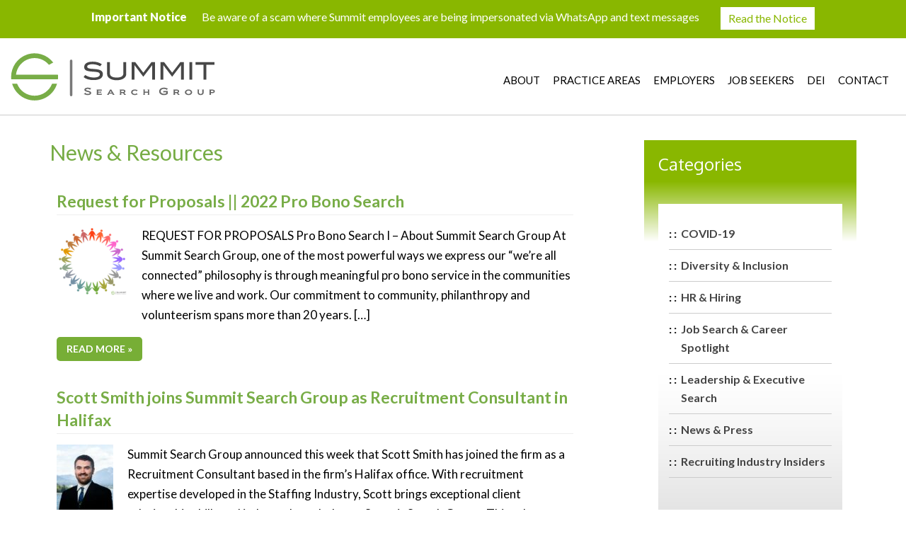

--- FILE ---
content_type: text/html; charset=UTF-8
request_url: https://summitsearchgroup.com/news-resources/page/6/
body_size: 112275
content:
<!DOCTYPE HTML>
<html lang="en">
<head profile="http://gmpg.org/xfn/11">
<meta name="p:domain_verify" content="63b9ec6b0843cd52e16a27a1f37f9bb2"/>
<title>News &amp; Resources - Summit Search Group - Professional Recruitment Firm</title>


<meta name="viewport" content="width=device-width, initial-scale=1, maximum-scale=1">
<meta http-equiv="Content-Type" content="text/html; charset=UTF-8" />
<meta name="generator" content="WordPress 6.9" />
<meta name="google-site-verification" content="9yYCqwPBvwLhytDr00lB3tWg_uIB-QcP2oaWS7IjRMw" />

<link rel="stylesheet" href="https://summitsearchgroup.com/wp-content/themes/summitsearchgroup-theme/css/bootstrap.min.css" type="text/css">
<link rel="stylesheet" href="https://summitsearchgroup.com/wp-content/themes/summitsearchgroup-theme/css/font-awesome.css" type="text/css">

<link href="https://fonts.googleapis.com/css?family=Lato:100,100i,300,300i,400,400i,700,700i,900,900i" rel="stylesheet">
<script src="https://kit.fontawesome.com/2d7916da69.js" crossorigin="anonymous"></script>
<!-- leave this for stats please -->
<style type="text/css" media="screen">
  @import url( https://summitsearchgroup.com/wp-content/themes/summitsearchgroup-theme/style.css );
</style>

<link rel="alternate" type="application/rss+xml" title="RSS 2.0" href="https://summitsearchgroup.com/feed/" />
<link rel="alternate" type="text/xml" title="RSS .92" href="https://summitsearchgroup.com/feed/rss/" />
<link rel="alternate" type="application/atom+xml" title="Atom 0.3" href="https://summitsearchgroup.com/feed/atom/" />
<link rel="pingback" href="https://summitsearchgroup.com/xmlrpc.php" />
<!--<script type="text/javascript" src="https://summitsearchgroup.com/wp-content/themes/summitsearchgroup-theme/js/jquery.js"></script>-->
<script src="https://ajax.googleapis.com/ajax/libs/jquery/1.9.1/jquery.min.js"></script>
<script src="https://cdnjs.cloudflare.com/ajax/libs/jquery.mask/1.14.10/jquery.mask.js"></script>
<meta name='robots' content='index, follow, max-image-preview:large, max-snippet:-1, max-video-preview:-1' />

	<!-- This site is optimized with the Yoast SEO plugin v26.8 - https://yoast.com/product/yoast-seo-wordpress/ -->
	<meta name="description" content="The Summit Search Group News and Resources page highlights a variety of industry news and insight from across Canada" />
	<link rel="canonical" href="https://summitsearchgroup.com/news-resources/page/6/" />
	<link rel="prev" href="https://summitsearchgroup.com/news-resources/page/5/" />
	<link rel="next" href="https://summitsearchgroup.com/news-resources/page/7/" />
	<meta property="og:locale" content="en_US" />
	<meta property="og:type" content="article" />
	<meta property="og:title" content="News &amp; Resources - Summit Search Group - Professional Recruitment Firm" />
	<meta property="og:description" content="The Summit Search Group News and Resources page highlights a variety of industry news and insight from across Canada" />
	<meta property="og:url" content="https://summitsearchgroup.com/news-resources/" />
	<meta property="og:site_name" content="Summit Search Group" />
	<meta property="og:image" content="https://summitsearchgroup.com/wp-content/uploads/Summit_Logo.png" />
	<meta property="og:image:width" content="450" />
	<meta property="og:image:height" content="113" />
	<meta property="og:image:type" content="image/png" />
	<meta name="twitter:card" content="summary_large_image" />
	<meta name="twitter:site" content="@SummitSearchCA" />
	<script type="application/ld+json" class="yoast-schema-graph">{"@context":"https://schema.org","@graph":[{"@type":["WebPage","CollectionPage"],"@id":"https://summitsearchgroup.com/news-resources/","url":"https://summitsearchgroup.com/news-resources/page/6/","name":"News & Resources - Summit Search Group - Professional Recruitment Firm","isPartOf":{"@id":"https://summitsearchgroup.com/#website"},"datePublished":"2012-10-11T18:20:30+00:00","dateModified":"2020-12-04T23:14:26+00:00","description":"The Summit Search Group News and Resources page highlights a variety of industry news and insight from across Canada","breadcrumb":{"@id":"https://summitsearchgroup.com/news-resources/page/6/#breadcrumb"},"inLanguage":"en-US"},{"@type":"BreadcrumbList","@id":"https://summitsearchgroup.com/news-resources/page/6/#breadcrumb","itemListElement":[{"@type":"ListItem","position":1,"name":"Home","item":"https://summitsearchgroup.com/"},{"@type":"ListItem","position":2,"name":"News &#038; Resources"}]},{"@type":"WebSite","@id":"https://summitsearchgroup.com/#website","url":"https://summitsearchgroup.com/","name":"Summit Search Group","description":"Canadian Recruitment Firm, Executive Recruiting, Management Recruiting Firm","publisher":{"@id":"https://summitsearchgroup.com/#organization"},"potentialAction":[{"@type":"SearchAction","target":{"@type":"EntryPoint","urlTemplate":"https://summitsearchgroup.com/?s={search_term_string}"},"query-input":{"@type":"PropertyValueSpecification","valueRequired":true,"valueName":"search_term_string"}}],"inLanguage":"en-US"},{"@type":"Organization","@id":"https://summitsearchgroup.com/#organization","name":"Summit Search Group","url":"https://summitsearchgroup.com/","logo":{"@type":"ImageObject","inLanguage":"en-US","@id":"https://summitsearchgroup.com/#/schema/logo/image/","url":"https://summitsearchgroup.com/wp-content/uploads/2019/11/joblogo.png","contentUrl":"https://summitsearchgroup.com/wp-content/uploads/2019/11/joblogo.png","width":215,"height":213,"caption":"Summit Search Group"},"image":{"@id":"https://summitsearchgroup.com/#/schema/logo/image/"},"sameAs":["https://www.facebook.com/SummitSearchGroup/","https://x.com/SummitSearchCA","https://www.linkedin.com/company/summit-search-group/"]}]}</script>
	<!-- / Yoast SEO plugin. -->


<link rel='dns-prefetch' href='//static.addtoany.com' />
<style id='wp-img-auto-sizes-contain-inline-css' type='text/css'>
img:is([sizes=auto i],[sizes^="auto," i]){contain-intrinsic-size:3000px 1500px}
/*# sourceURL=wp-img-auto-sizes-contain-inline-css */
</style>
<style id='wp-emoji-styles-inline-css' type='text/css'>

	img.wp-smiley, img.emoji {
		display: inline !important;
		border: none !important;
		box-shadow: none !important;
		height: 1em !important;
		width: 1em !important;
		margin: 0 0.07em !important;
		vertical-align: -0.1em !important;
		background: none !important;
		padding: 0 !important;
	}
/*# sourceURL=wp-emoji-styles-inline-css */
</style>
<link rel='stylesheet' id='wp-block-library-css' href='https://summitsearchgroup.com/wp-includes/css/dist/block-library/style.min.css?ver=6.9' type='text/css' media='all' />
<style id='global-styles-inline-css' type='text/css'>
:root{--wp--preset--aspect-ratio--square: 1;--wp--preset--aspect-ratio--4-3: 4/3;--wp--preset--aspect-ratio--3-4: 3/4;--wp--preset--aspect-ratio--3-2: 3/2;--wp--preset--aspect-ratio--2-3: 2/3;--wp--preset--aspect-ratio--16-9: 16/9;--wp--preset--aspect-ratio--9-16: 9/16;--wp--preset--color--black: #000000;--wp--preset--color--cyan-bluish-gray: #abb8c3;--wp--preset--color--white: #ffffff;--wp--preset--color--pale-pink: #f78da7;--wp--preset--color--vivid-red: #cf2e2e;--wp--preset--color--luminous-vivid-orange: #ff6900;--wp--preset--color--luminous-vivid-amber: #fcb900;--wp--preset--color--light-green-cyan: #7bdcb5;--wp--preset--color--vivid-green-cyan: #00d084;--wp--preset--color--pale-cyan-blue: #8ed1fc;--wp--preset--color--vivid-cyan-blue: #0693e3;--wp--preset--color--vivid-purple: #9b51e0;--wp--preset--gradient--vivid-cyan-blue-to-vivid-purple: linear-gradient(135deg,rgb(6,147,227) 0%,rgb(155,81,224) 100%);--wp--preset--gradient--light-green-cyan-to-vivid-green-cyan: linear-gradient(135deg,rgb(122,220,180) 0%,rgb(0,208,130) 100%);--wp--preset--gradient--luminous-vivid-amber-to-luminous-vivid-orange: linear-gradient(135deg,rgb(252,185,0) 0%,rgb(255,105,0) 100%);--wp--preset--gradient--luminous-vivid-orange-to-vivid-red: linear-gradient(135deg,rgb(255,105,0) 0%,rgb(207,46,46) 100%);--wp--preset--gradient--very-light-gray-to-cyan-bluish-gray: linear-gradient(135deg,rgb(238,238,238) 0%,rgb(169,184,195) 100%);--wp--preset--gradient--cool-to-warm-spectrum: linear-gradient(135deg,rgb(74,234,220) 0%,rgb(151,120,209) 20%,rgb(207,42,186) 40%,rgb(238,44,130) 60%,rgb(251,105,98) 80%,rgb(254,248,76) 100%);--wp--preset--gradient--blush-light-purple: linear-gradient(135deg,rgb(255,206,236) 0%,rgb(152,150,240) 100%);--wp--preset--gradient--blush-bordeaux: linear-gradient(135deg,rgb(254,205,165) 0%,rgb(254,45,45) 50%,rgb(107,0,62) 100%);--wp--preset--gradient--luminous-dusk: linear-gradient(135deg,rgb(255,203,112) 0%,rgb(199,81,192) 50%,rgb(65,88,208) 100%);--wp--preset--gradient--pale-ocean: linear-gradient(135deg,rgb(255,245,203) 0%,rgb(182,227,212) 50%,rgb(51,167,181) 100%);--wp--preset--gradient--electric-grass: linear-gradient(135deg,rgb(202,248,128) 0%,rgb(113,206,126) 100%);--wp--preset--gradient--midnight: linear-gradient(135deg,rgb(2,3,129) 0%,rgb(40,116,252) 100%);--wp--preset--font-size--small: 13px;--wp--preset--font-size--medium: 20px;--wp--preset--font-size--large: 36px;--wp--preset--font-size--x-large: 42px;--wp--preset--spacing--20: 0.44rem;--wp--preset--spacing--30: 0.67rem;--wp--preset--spacing--40: 1rem;--wp--preset--spacing--50: 1.5rem;--wp--preset--spacing--60: 2.25rem;--wp--preset--spacing--70: 3.38rem;--wp--preset--spacing--80: 5.06rem;--wp--preset--shadow--natural: 6px 6px 9px rgba(0, 0, 0, 0.2);--wp--preset--shadow--deep: 12px 12px 50px rgba(0, 0, 0, 0.4);--wp--preset--shadow--sharp: 6px 6px 0px rgba(0, 0, 0, 0.2);--wp--preset--shadow--outlined: 6px 6px 0px -3px rgb(255, 255, 255), 6px 6px rgb(0, 0, 0);--wp--preset--shadow--crisp: 6px 6px 0px rgb(0, 0, 0);}:where(.is-layout-flex){gap: 0.5em;}:where(.is-layout-grid){gap: 0.5em;}body .is-layout-flex{display: flex;}.is-layout-flex{flex-wrap: wrap;align-items: center;}.is-layout-flex > :is(*, div){margin: 0;}body .is-layout-grid{display: grid;}.is-layout-grid > :is(*, div){margin: 0;}:where(.wp-block-columns.is-layout-flex){gap: 2em;}:where(.wp-block-columns.is-layout-grid){gap: 2em;}:where(.wp-block-post-template.is-layout-flex){gap: 1.25em;}:where(.wp-block-post-template.is-layout-grid){gap: 1.25em;}.has-black-color{color: var(--wp--preset--color--black) !important;}.has-cyan-bluish-gray-color{color: var(--wp--preset--color--cyan-bluish-gray) !important;}.has-white-color{color: var(--wp--preset--color--white) !important;}.has-pale-pink-color{color: var(--wp--preset--color--pale-pink) !important;}.has-vivid-red-color{color: var(--wp--preset--color--vivid-red) !important;}.has-luminous-vivid-orange-color{color: var(--wp--preset--color--luminous-vivid-orange) !important;}.has-luminous-vivid-amber-color{color: var(--wp--preset--color--luminous-vivid-amber) !important;}.has-light-green-cyan-color{color: var(--wp--preset--color--light-green-cyan) !important;}.has-vivid-green-cyan-color{color: var(--wp--preset--color--vivid-green-cyan) !important;}.has-pale-cyan-blue-color{color: var(--wp--preset--color--pale-cyan-blue) !important;}.has-vivid-cyan-blue-color{color: var(--wp--preset--color--vivid-cyan-blue) !important;}.has-vivid-purple-color{color: var(--wp--preset--color--vivid-purple) !important;}.has-black-background-color{background-color: var(--wp--preset--color--black) !important;}.has-cyan-bluish-gray-background-color{background-color: var(--wp--preset--color--cyan-bluish-gray) !important;}.has-white-background-color{background-color: var(--wp--preset--color--white) !important;}.has-pale-pink-background-color{background-color: var(--wp--preset--color--pale-pink) !important;}.has-vivid-red-background-color{background-color: var(--wp--preset--color--vivid-red) !important;}.has-luminous-vivid-orange-background-color{background-color: var(--wp--preset--color--luminous-vivid-orange) !important;}.has-luminous-vivid-amber-background-color{background-color: var(--wp--preset--color--luminous-vivid-amber) !important;}.has-light-green-cyan-background-color{background-color: var(--wp--preset--color--light-green-cyan) !important;}.has-vivid-green-cyan-background-color{background-color: var(--wp--preset--color--vivid-green-cyan) !important;}.has-pale-cyan-blue-background-color{background-color: var(--wp--preset--color--pale-cyan-blue) !important;}.has-vivid-cyan-blue-background-color{background-color: var(--wp--preset--color--vivid-cyan-blue) !important;}.has-vivid-purple-background-color{background-color: var(--wp--preset--color--vivid-purple) !important;}.has-black-border-color{border-color: var(--wp--preset--color--black) !important;}.has-cyan-bluish-gray-border-color{border-color: var(--wp--preset--color--cyan-bluish-gray) !important;}.has-white-border-color{border-color: var(--wp--preset--color--white) !important;}.has-pale-pink-border-color{border-color: var(--wp--preset--color--pale-pink) !important;}.has-vivid-red-border-color{border-color: var(--wp--preset--color--vivid-red) !important;}.has-luminous-vivid-orange-border-color{border-color: var(--wp--preset--color--luminous-vivid-orange) !important;}.has-luminous-vivid-amber-border-color{border-color: var(--wp--preset--color--luminous-vivid-amber) !important;}.has-light-green-cyan-border-color{border-color: var(--wp--preset--color--light-green-cyan) !important;}.has-vivid-green-cyan-border-color{border-color: var(--wp--preset--color--vivid-green-cyan) !important;}.has-pale-cyan-blue-border-color{border-color: var(--wp--preset--color--pale-cyan-blue) !important;}.has-vivid-cyan-blue-border-color{border-color: var(--wp--preset--color--vivid-cyan-blue) !important;}.has-vivid-purple-border-color{border-color: var(--wp--preset--color--vivid-purple) !important;}.has-vivid-cyan-blue-to-vivid-purple-gradient-background{background: var(--wp--preset--gradient--vivid-cyan-blue-to-vivid-purple) !important;}.has-light-green-cyan-to-vivid-green-cyan-gradient-background{background: var(--wp--preset--gradient--light-green-cyan-to-vivid-green-cyan) !important;}.has-luminous-vivid-amber-to-luminous-vivid-orange-gradient-background{background: var(--wp--preset--gradient--luminous-vivid-amber-to-luminous-vivid-orange) !important;}.has-luminous-vivid-orange-to-vivid-red-gradient-background{background: var(--wp--preset--gradient--luminous-vivid-orange-to-vivid-red) !important;}.has-very-light-gray-to-cyan-bluish-gray-gradient-background{background: var(--wp--preset--gradient--very-light-gray-to-cyan-bluish-gray) !important;}.has-cool-to-warm-spectrum-gradient-background{background: var(--wp--preset--gradient--cool-to-warm-spectrum) !important;}.has-blush-light-purple-gradient-background{background: var(--wp--preset--gradient--blush-light-purple) !important;}.has-blush-bordeaux-gradient-background{background: var(--wp--preset--gradient--blush-bordeaux) !important;}.has-luminous-dusk-gradient-background{background: var(--wp--preset--gradient--luminous-dusk) !important;}.has-pale-ocean-gradient-background{background: var(--wp--preset--gradient--pale-ocean) !important;}.has-electric-grass-gradient-background{background: var(--wp--preset--gradient--electric-grass) !important;}.has-midnight-gradient-background{background: var(--wp--preset--gradient--midnight) !important;}.has-small-font-size{font-size: var(--wp--preset--font-size--small) !important;}.has-medium-font-size{font-size: var(--wp--preset--font-size--medium) !important;}.has-large-font-size{font-size: var(--wp--preset--font-size--large) !important;}.has-x-large-font-size{font-size: var(--wp--preset--font-size--x-large) !important;}
/*# sourceURL=global-styles-inline-css */
</style>

<style id='classic-theme-styles-inline-css' type='text/css'>
/*! This file is auto-generated */
.wp-block-button__link{color:#fff;background-color:#32373c;border-radius:9999px;box-shadow:none;text-decoration:none;padding:calc(.667em + 2px) calc(1.333em + 2px);font-size:1.125em}.wp-block-file__button{background:#32373c;color:#fff;text-decoration:none}
/*# sourceURL=/wp-includes/css/classic-themes.min.css */
</style>
<link rel='stylesheet' id='selectric-css-css' href='https://summitsearchgroup.com/wp-content/themes/summitsearchgroup-theme/css/selectric.css?ver=1769156972' type='text/css' media='all' />
<link rel='stylesheet' id='select2-css-css' href='https://summitsearchgroup.com/wp-content/themes/summitsearchgroup-theme/css/select2.min.css?ver=1769156972' type='text/css' media='all' />
<link rel='stylesheet' id='landing-page-css' href='https://summitsearchgroup.com/wp-content/themes/summitsearchgroup-theme/css/landingpage.css?ver=1769156972' type='text/css' media='all' />
<link rel='stylesheet' id='temp-stylesheet-css' href='https://summitsearchgroup.com/wp-content/themes/summitsearchgroup-theme/temp.css?ver=1769156972' type='text/css' media='all' />
<link rel='stylesheet' id='wp-pagenavi-css' href='https://summitsearchgroup.com/wp-content/plugins/wp-pagenavi/pagenavi-css.css?ver=2.70' type='text/css' media='all' />
<link rel='stylesheet' id='addtoany-css' href='https://summitsearchgroup.com/wp-content/plugins/add-to-any/addtoany.min.css?ver=1.16' type='text/css' media='all' />
<script type="text/javascript" id="addtoany-core-js-before">
/* <![CDATA[ */
window.a2a_config=window.a2a_config||{};a2a_config.callbacks=[];a2a_config.overlays=[];a2a_config.templates={};
a2a_config.color_main = "71A540";a2a_config.color_border = "333333";a2a_config.color_link_text = "333333";a2a_config.color_link_text_hover = "333333";a2a_config.color_arrow_hover = "fff";

//# sourceURL=addtoany-core-js-before
/* ]]> */
</script>
<script type="text/javascript" defer src="https://static.addtoany.com/menu/page.js" id="addtoany-core-js"></script>
<script type="text/javascript" src="https://summitsearchgroup.com/wp-includes/js/jquery/jquery.min.js?ver=3.7.1" id="jquery-core-js"></script>
<script type="text/javascript" src="https://summitsearchgroup.com/wp-includes/js/jquery/jquery-migrate.min.js?ver=3.4.1" id="jquery-migrate-js"></script>
<script type="text/javascript" defer src="https://summitsearchgroup.com/wp-content/plugins/add-to-any/addtoany.min.js?ver=1.1" id="addtoany-jquery-js"></script>
<script type="text/javascript" src="https://summitsearchgroup.com/wp-content/themes/summitsearchgroup-theme/js/jquery.selectric.js?ver=1769156972" id="selectric-js-js"></script>
<link rel="https://api.w.org/" href="https://summitsearchgroup.com/wp-json/" /><link rel="EditURI" type="application/rsd+xml" title="RSD" href="https://summitsearchgroup.com/xmlrpc.php?rsd" />
<meta name="generator" content="WordPress 6.9" />
<link rel="icon" href="https://summitsearchgroup.com/wp-content/uploads/2020/01/Summit-Favicon-1-80x80.png" sizes="32x32" />
<link rel="icon" href="https://summitsearchgroup.com/wp-content/uploads/2020/01/Summit-Favicon-1.png" sizes="192x192" />
<link rel="apple-touch-icon" href="https://summitsearchgroup.com/wp-content/uploads/2020/01/Summit-Favicon-1.png" />
<meta name="msapplication-TileImage" content="https://summitsearchgroup.com/wp-content/uploads/2020/01/Summit-Favicon-1.png" />
		<style type="text/css" id="wp-custom-css">
			.prof_img img { 
	width: 270px; 
	height: 286px;
}
.prof_img {
    margin-right: 35px;
}
.d-none,
.view-more span{
	display: none;
}
.view-more span.active-span{
	display: inline;
}
@media (max-width: 767px){
	#logo img { 
		width:400px; 
		max-width: 70%;}
}

@media (min-width: 768px){
	.d-flex{
		display: flex;
	}
	.h100{
		height: 100%;
	}
}

/* CSS added on 08-Dec-20 */
.archive #sidebar .blogside ul,
.single #sidebar .blogside ul,
.blog #sidebar .blogside ul {
	background: url(/wp-content/themes/summitsearchgroup-theme/images/search_job_bkgrd.png) repeat-x;
	padding: 20px 15px !important;
	margin: -74px 20px 50px !important;
	padding-bottom: 50px !important;
	background-size: contain;
}

.archive #content #sidebar ul li,
.single #content #sidebar ul li,
.blog #content #sidebar ul li {
	background: none !important;
	position: relative;
	padding: 9px 0;
	padding-left: 17px !important;
	font-weight: 700;
	font-size: 16px;
}

.archive #content #sidebar ul li::before,
.single #content #sidebar ul li::before,
.blog #content #sidebar ul li::before {
	content: ": :";
	position: absolute;
	left: 0;
	-webkit-transition: all 0.3s;
	transition: all 0.3s;
}

.archive #content #sidebar ul li a,
.single #content #sidebar ul li a,
.blog #content #sidebar ul li a {
	color: #444;
}

.archive #content #sidebar ul li:hover::before,
.archive #content #sidebar ul li a:hover,
.archive #content #sidebar ul li a:focus,
.single #content #sidebar ul li:hover::before,
.single #content #sidebar ul li a:hover,
.single #content #sidebar ul li a:focus,
.blog #content #sidebar ul li:hover::before,
.blog #content #sidebar ul li a:hover,
.blog #content #sidebar ul li a:focus {
	text-decoration: none;
	color: #89b700;
}

.postid-69236 #sidebar .blogside {
	display: none;
}

@media only screen and (max-width: 767px) {
	.archive #content #sidebar,
	.single #content #sidebar,
	.blog #content #sidebar {
		margin-top: 40px;
	}
}

/* fixing resume upload  for GF #1*/

/*
#field_1_5 {
	margin-bottom:35px;
}

input#input_2_4, input#input_1_5 {
-webkit-appearance: none !important;
    -moz-appearance: none !important;
    appearance: none !important;
    border: none !important;
    margin-left: 104px;
    text-indent: 0;
    padding: 1px 0;
    position: relative;
    top: 8px;
    word-break: break-word;
    white-space: pre-wrap;
}

#field_2_4 label.gfield_label, li#field_1_5 label.gfield_label {
    position: absolute;
    height: auto;
    width: auto;
    border: 2px solid #89b700;
    background: #fff;
    color: #89b700;
    bottom: auto;
    left: auto;
    right: auto;
    top: 0;
    text-align: center;
    float: none;
    display: inline-block;
    border-radius: 4px;
    padding: 10px 26px;
    margin: 0;
    text-transform: uppercase;
    transition: 0.2s all ease-in-out;
    cursor: pointer;
    z-index: 1;
}

@media screen and (max-width: 768px) {
    body #field_2_4 label.gfield_label,
    body #field_1_5 label.gfield_label {
    	position: absolute !important;
	}
	body input#input_2_4, body input#input_1_5 {
		margin-left: 104px;
        word-break: break-word;
        white-space: pre-wrap;
        padding-top: 11px;
    }
}
*/
.intro-section-inner ul {
    margin-bottom: 30px;
    font-size: 18px;
    line-height: 1.65em;
    color: #000;
    font-family: lato,sans-serif;
    font-weight: 300;
    margin-left: 45px;
}		</style>
		
<!--<script src="https://ajax.googleapis.com/ajax/libs/jquery/1.8.2/jquery.min.js"></script>-->
<!-- Drop Menu -->

<script src="https://summitsearchgroup.com/wp-content/themes/summitsearchgroup-theme/js/script.js" type="text/javascript"></script>
<link href='https://fonts.googleapis.com/css?family=Oxygen' rel='stylesheet' type='text/css'>
<link rel="stylesheet" href="https://summitsearchgroup.com/wp-content/themes/summitsearchgroup-theme/js/chosen/chosen.css">
<script src="https://summitsearchgroup.com/wp-content/themes/summitsearchgroup-theme/js/chosen/chosen.jquery.min.js"></script>



<style>

.mobile-box {
display:none;
}

h2.single-blog-title {
margin-bottom: 25px;
}

.border-image {
position: relative;
z-index: 2;
}

.border-image:after {
    content: '';
    display: block;
    position: absolute;
    background-position: 0 100%;
    top: 30%;
    left: -50px;
    background-size: contain;
    width: 100%;
    height: 100%;
    background-repeat: no-repeat;
    background-color: white;
    transform: rotate(-45deg);
    width: calc(150% - 25px);
    height: 100px;
    z-index: 2;
}

.border-image:before {
    content: '';
    display: block;
    position: absolute;
    bottom: -15px;
    left: -15px;
    width: calc(100% + 28px);
    height: calc(100% + 28px);
    border: 3px solid #8eba0b;
    border-radius: 100%;
    z-index: 1;
}
.box-author .author-description {
    max-width: 58%;
 }

.box-author .author-description {
float: left;
padding-right: 30px;
}

.box-author .author-image {
max-width: 43%;
position: absolute;
right: 40px;
top: 90px;
text-align: right;
}

.box-author .author-image img {
border-radius: 50%;
width: 226px;
position: relative;
z-index: 99;
}

.box-author {
border: 1px solid #cccccc;
padding: 40px;
position: relative;
margin-bottom: 50px;
}

.cat-links {
font-size: 17px;
color:#666666;
margin-bottom: 15px;
display: block;
}

#content .author-description h1 {
color: #474747;
font-size: 40px;
line-height: 1.2;
font-weight: 700;
margin-bottom: 30px;
}
#content .author-description h3 {
font-size: 21px;
color: #78ad47;
margin-bottom: 6px;
font-weight: 700;
}
#content .author-description h5 {
font-size: 17px;
color: #474747;
font-weight: 900;
margin-bottom: 35px;
}

.box-author-logo img {
max-width: 90%;
width: 206px;
}

.two_thirds {
    width: 66.66%;
    float: left;
}

.one_third {
    width: 32.33%;
    float: right;
}

@media screen and (min-width: 769px) and (max-width: 992px) {
#content .author-description h1 {
font-size:30px;
}
}

@media screen and (max-width: 768px) {

html, body {
overflow-x: hidden;
}

.mobile-box {
display:block;
}

.hide-mobile {
display: none;
}

.mobile-author {
position:relative;
}

.box-author .author-description {
max-width: 100%;
padding-right: 0;
}

.box-author .author-article {
max-width: 100%;
position: relative;
}

.box-author {
padding: 25px 15px 25px 25px;
}

#content .author-description h1 {
font-size:35px;
}
.box-author .author-image {
right: 24px;
position: relative;
transform: none;
margin-bottom: 35px;
right: 0;
top: 0;
float: left;
}

.box-author-logo img {
max-width: 90%;
width: 273px;
}

.box-author .author-image img {
width: 126px;
}

.border-image:after {
    width: calc(150% + 7px);
    height: 60px;
    left: -29px;
}



#content .author-description h5 {
margin-bottom: 0;
}

	.two_thirds {
    width: 100%;
    float: none;
}

.one_third {
    width: 100%;
    float: none;
}

}

@media screen and (max-width: 649px) {
.author-details.mobile-box {
width: 50%;
float: right;
position: absolute;
bottom: 0;
right: 0;
margin-bottom: 35px;
}
}

@media screen and (min-width: 650px) and (max-width: 768px) {
.author-details.mobile-box {
width: 70%;
float: right;
position: absolute;
bottom: 0;
right: 0;
margin-bottom: 35px;
}
}


</style>




<link rel="stylesheet" href="https://summitsearchgroup.com/wp-content/themes/summitsearchgroup-theme/css/global.css">
<link rel="stylesheet" href="https://summitsearchgroup.com/wp-content/themes/summitsearchgroup-theme/js/fancybox/jquery.fancybox.css">

<script src="https://summitsearchgroup.com/wp-content/themes/summitsearchgroup-theme/js/jquery.easing.1.3.min.js"></script>


<!--[if lt IE 9]>
	<link rel="stylesheet" type="text/css" href="https://summitsearchgroup.com/wp-content/themes/summitsearchgroup-theme/css/ie8.css">
	<![endif]-->


<script src="https://summitsearchgroup.com/wp-content/themes/summitsearchgroup-theme/js/tinynav.min.js"></script>


<!-- Drop Menu -->

<!-- Google Tag Manager -->
<script>(function(w,d,s,l,i){w[l]=w[l]||[];w[l].push({'gtm.start':
new Date().getTime(),event:'gtm.js'});var f=d.getElementsByTagName(s)[0],
j=d.createElement(s),dl=l!='dataLayer'?'&l='+l:'';j.async=true;j.src=
'https://www.googletagmanager.com/gtm.js?id='+i+dl;f.parentNode.insertBefore(j,f);
})(window,document,'script','dataLayer','GTM-P3T9Q2F');</script>
<!-- End Google Tag Manager -->
	
	<!-- Global site tag (gtag.js) - Google Analytics -->
<script async src="https://www.googletagmanager.com/gtag/js?id=G-BHDYWM5ZYN"></script>
<script>
  window.dataLayer = window.dataLayer || [];
  function gtag(){dataLayer.push(arguments);}
  gtag('js', new Date());

  gtag('config', 'G-BHDYWM5ZYN');
</script>
	
	<!-- Global site tag (gtag.js) - Google Analytics -->
<script async src="https://www.googletagmanager.com/gtag/js?id=UA-227652558-1"></script>
<script>
  window.dataLayer = window.dataLayer || [];
  function gtag(){dataLayer.push(arguments);}
  gtag('js', new Date());

  gtag('config', 'UA-227652558-1');
</script>


<script src="https://analytics.ahrefs.com/analytics.js" data-key="tgD5H6YL3+0v11cW8GIdMw" async></script>
	
</head>

<body data-rsssl=1 class="blog paged paged-6 wp-theme-summitsearchgroup-theme">
<!-- Google Tag Manager (noscript) -->
  <noscript><iframe src="https://www.googletagmanager.com/ns.html?id=GTM-P3T9Q2F" height="0" width="0" style="display:none;visibility:hidden"></iframe></noscript>
<!-- End Google Tag Manager (noscript) -->

<!-- <body data-rsssl=1 class="blog paged paged-6 wp-theme-summitsearchgroup-theme"> -->
			<div class="header-top-bar">
			<div class="header-top-bar-row">
				<p><strong>Important Notice &nbsp; &nbsp;</strong> &nbsp; Be aware of a scam where Summit employees are being impersonated via WhatsApp and text messages</p>
				<a class="learn" href="https://summitsearchgroup.com/important-notice-beware-of-summit-search-group-impersonation-via-whatsapp/">Read the Notice</a>
			</div>
		</div>
		
	    <div id="header" class="top-bar-enabled">
        <div class="container-fluid">
            <div class="row">
                <div class="col-sm-3">
                    <h1 id="logo"><a href="https://summitsearchgroup.com/" rel="home"><img src="https://summitsearchgroup.com/wp-content/uploads/icon-box-logo.svg" width="350" alt="Summit Search Group"></a></h1>
                </div><!-- col-sm-3 -->
                <div class="col-sm-9">
                    <div class="navbar navbar-static-top bs-docs-nav" id="top" role="banner">
                        <div class="navbar-header">
                            <button class="navbar-toggle collapsed" type="button" data-toggle="collapse" data-target="#bs-navbar" aria-controls="bs-navbar" aria-expanded="false">
                                <span class="sr-only">Toggle navigation</span>
                                <span class="icon-bar"></span>
                                <span class="icon-bar"></span>
                                <span class="icon-bar"></span>
                            </button><!-- navbar-toggle collapsed -->
                            <a href="#" class="navbar-brand visible-xs">Navigation</a>
                        </div><!-- navbar-header -->
                        <nav id="bs-navbar" class="collapse navbar-collapse">
                            <div class="menu-header"><ul id="menu-main-menu" class="nav navbar-nav"><li id="menu-item-72686" class="menu-item menu-item-type-custom menu-item-object-custom current-menu-ancestor current-menu-parent menu-item-has-children menu-item-72686"><a href="#">About</a>
<ul class="sub-menu">
	<li id="menu-item-63318" class="menu-item menu-item-type-custom menu-item-object-custom menu-item-63318"><a href="https://summitsearchgroup.com/about-summit-search-group">About Summit</a></li>
	<li id="menu-item-65907" class="menu-item menu-item-type-custom menu-item-object-custom menu-item-65907"><a href="https://summitsearchgroup.com/about-summit-search-group/#team_player">Team</a></li>
	<li id="menu-item-65910" class="menu-item menu-item-type-custom menu-item-object-custom menu-item-65910"><a href="https://summitsearchgroup.com/about-summit-search-group/#menu2">Locations</a></li>
	<li id="menu-item-70266" class="menu-item menu-item-type-post_type menu-item-object-page menu-item-70266"><a href="https://summitsearchgroup.com/join-our-team/">Join Our Team</a></li>
	<li id="menu-item-69398" class="menu-item menu-item-type-post_type menu-item-object-page current-menu-item page_item page-item-24147 current_page_item current_page_parent menu-item-69398"><a href="https://summitsearchgroup.com/news-resources/" aria-current="page">News &#038; Resources</a></li>
</ul>
</li>
<li id="menu-item-63468" class="menu-item menu-item-type-custom menu-item-object-custom menu-item-63468"><a href="https://summitsearchgroup.com/practice-areas/">Practice Areas</a></li>
<li id="menu-item-71059" class="menu-item menu-item-type-custom menu-item-object-custom menu-item-has-children menu-item-71059"><a href="#">Employers</a>
<ul class="sub-menu">
	<li id="menu-item-72667" class="menu-item menu-item-type-custom menu-item-object-custom menu-item-72667"><a href="https://summitsearchgroup.com/practice-area/professional-recruitment/">Professional Recruitment</a></li>
	<li id="menu-item-72668" class="menu-item menu-item-type-custom menu-item-object-custom menu-item-72668"><a href="https://summitsearchgroup.com/practice-area/executive-search/">Executive Search</a></li>
	<li id="menu-item-72669" class="menu-item menu-item-type-custom menu-item-object-custom menu-item-72669"><a href="https://summitsearchgroup.com/practice-area/project-recruitment/">Project Recruitment</a></li>
	<li id="menu-item-71568" class="menu-item menu-item-type-post_type menu-item-object-page menu-item-71568"><a href="https://summitsearchgroup.com/how-to-hire-remotely/">How To Hire Remotely</a></li>
	<li id="menu-item-72687" class="menu-item menu-item-type-post_type menu-item-object-page menu-item-72687"><a href="https://summitsearchgroup.com/connect/contact-us/">Inquire Now</a></li>
</ul>
</li>
<li id="menu-item-72665" class="menu-item menu-item-type-custom menu-item-object-custom menu-item-has-children menu-item-72665"><a href="#">Job Seekers</a>
<ul class="sub-menu">
	<li id="menu-item-69396" class="menu-item menu-item-type-post_type menu-item-object-page menu-item-69396"><a href="https://summitsearchgroup.com/job-search/">Job Search</a></li>
	<li id="menu-item-69397" class="menu-item menu-item-type-post_type menu-item-object-page menu-item-69397"><a href="https://summitsearchgroup.com/job-search/job-alerts/">Job Alerts</a></li>
	<li id="menu-item-72664" class="menu-item menu-item-type-post_type menu-item-object-page menu-item-72664"><a href="https://summitsearchgroup.com/job-search/submit-resume/">Submit Resume</a></li>
</ul>
</li>
<li id="menu-item-82760" class="menu-item menu-item-type-post_type menu-item-object-page menu-item-82760"><a href="https://summitsearchgroup.com/diversity-equity-and-inclusion/">DEI</a></li>
<li id="menu-item-72685" class="menu-item menu-item-type-custom menu-item-object-custom menu-item-has-children menu-item-72685"><a href="#">Contact</a>
<ul class="sub-menu">
	<li id="menu-item-69399" class="menu-item menu-item-type-post_type menu-item-object-page menu-item-69399"><a href="https://summitsearchgroup.com/connect/contact-us/">Contact Us</a></li>
	<li id="menu-item-71848" class="menu-item menu-item-type-post_type menu-item-object-location menu-item-71848"><a href="https://summitsearchgroup.com/location/calgary-recruiters/">Calgary</a></li>
	<li id="menu-item-71849" class="menu-item menu-item-type-post_type menu-item-object-location menu-item-71849"><a href="https://summitsearchgroup.com/location/edmonton-recruiters/">Edmonton</a></li>
	<li id="menu-item-71850" class="menu-item menu-item-type-post_type menu-item-object-location menu-item-71850"><a href="https://summitsearchgroup.com/location/halifax-recruiters/">Halifax</a></li>
	<li id="menu-item-71851" class="menu-item menu-item-type-post_type menu-item-object-location menu-item-71851"><a href="https://summitsearchgroup.com/location/ottawa-recruiters/">Ottawa</a></li>
	<li id="menu-item-71852" class="menu-item menu-item-type-post_type menu-item-object-location menu-item-71852"><a href="https://summitsearchgroup.com/location/regina-recruiters/">Regina</a></li>
	<li id="menu-item-82774" class="menu-item menu-item-type-post_type menu-item-object-location menu-item-82774"><a href="https://summitsearchgroup.com/location/saskatoon-recruiters/">Saskatoon</a></li>
	<li id="menu-item-71853" class="menu-item menu-item-type-post_type menu-item-object-location menu-item-71853"><a href="https://summitsearchgroup.com/location/toronto-recruiters/">Toronto</a></li>
	<li id="menu-item-71854" class="menu-item menu-item-type-post_type menu-item-object-location menu-item-71854"><a href="https://summitsearchgroup.com/location/vancouver-recruiters/">Vancouver</a></li>
	<li id="menu-item-71855" class="menu-item menu-item-type-post_type menu-item-object-location menu-item-71855"><a href="https://summitsearchgroup.com/location/winnipeg-recruiters/">Winnipeg</a></li>
</ul>
</li>
</ul></div>                        </nav><!-- bs-navbar -->
                    </div><!--navbar -->
                </div><!-- col-sm-9 -->
            </div><!-- row -->
        </div><!-- container -->
    </div><!-- header -->

<!-- Body -->
<div id="topHeaderWrapper">
    <div id="content">
    
        <!-- Left Panel -->
        <div class="container">
        	<div class="row">
				<div class="col-sm-8">
					<h1>News & Resources</h1>												
							<div class="blogpost">
								<h2><a href="https://summitsearchgroup.com/request-for-proposals-2022-pro-bono-search/" rel="bookmark">Request for Proposals || 2022 Pro Bono Search</a></h2>
								<img width="100" height="100" src="https://summitsearchgroup.com/wp-content/uploads/Untitled-design-1-100x100.png" class="attachment-post-thumbnail size-post-thumbnail wp-post-image" alt="" decoding="async" srcset="https://summitsearchgroup.com/wp-content/uploads/Untitled-design-1-100x100.png 100w, https://summitsearchgroup.com/wp-content/uploads/Untitled-design-1-300x300.png 300w, https://summitsearchgroup.com/wp-content/uploads/Untitled-design-1-1024x1024.png 1024w, https://summitsearchgroup.com/wp-content/uploads/Untitled-design-1-150x150.png 150w, https://summitsearchgroup.com/wp-content/uploads/Untitled-design-1-768x768.png 768w, https://summitsearchgroup.com/wp-content/uploads/Untitled-design-1-80x80.png 80w, https://summitsearchgroup.com/wp-content/uploads/Untitled-design-1.png 1080w" sizes="(max-width: 100px) 100vw, 100px" />								<p>REQUEST FOR PROPOSALS Pro Bono Search I – About Summit Search Group At Summit Search Group, one of the most powerful ways we express our “we’re all connected” philosophy is through meaningful pro bono service in the communities where we live and work. Our commitment to community, philanthropy and volunteerism spans more than 20 years. [&hellip;]</p>
								<span><a href="https://summitsearchgroup.com/request-for-proposals-2022-pro-bono-search/" class="blog_readmore">read more &raquo;</a></span>
								<div class="clr"></div>
							</div>
								
						<!-- <rdf:RDF xmlns:rdf="http://www.w3.org/1999/02/22-rdf-syntax-ns#"
			xmlns:dc="http://purl.org/dc/elements/1.1/"
			xmlns:trackback="http://madskills.com/public/xml/rss/module/trackback/">
		<rdf:Description rdf:about="https://summitsearchgroup.com/request-for-proposals-2022-pro-bono-search/"
    dc:identifier="https://summitsearchgroup.com/request-for-proposals-2022-pro-bono-search/"
    dc:title="Request for Proposals || 2022 Pro Bono Search"
    trackback:ping="https://summitsearchgroup.com/request-for-proposals-2022-pro-bono-search/trackback/" />
</rdf:RDF> -->                    
						<div class="comments-post"></div>
												
							<div class="blogpost">
								<h2><a href="https://summitsearchgroup.com/scott-smith-joins-summit-search-group-as-recruitment-consultant-in-halifax-2/" rel="bookmark">Scott Smith joins Summit Search Group as Recruitment Consultant in Halifax</a></h2>
								<img width="80" height="100" src="https://summitsearchgroup.com/wp-content/uploads/Bio-80x100.jpg" class="attachment-post-thumbnail size-post-thumbnail wp-post-image" alt="" decoding="async" srcset="https://summitsearchgroup.com/wp-content/uploads/Bio-80x100.jpg 80w, https://summitsearchgroup.com/wp-content/uploads/Bio-240x300.jpg 240w, https://summitsearchgroup.com/wp-content/uploads/Bio-819x1024.jpg 819w, https://summitsearchgroup.com/wp-content/uploads/Bio-768x960.jpg 768w, https://summitsearchgroup.com/wp-content/uploads/Bio-1229x1536.jpg 1229w, https://summitsearchgroup.com/wp-content/uploads/Bio-1638x2048.jpg 1638w, https://summitsearchgroup.com/wp-content/uploads/Bio-64x80.jpg 64w, https://summitsearchgroup.com/wp-content/uploads/Bio-scaled.jpg 2048w" sizes="(max-width: 80px) 100vw, 80px" />								<p>Summit Search Group announced this week that Scott Smith has joined the firm as a Recruitment Consultant based in the firm’s Halifax office. With recruitment expertise developed in the Staffing Industry, Scott brings exceptional client relationship skills and industry knowledge to Summit Search Group.  This talent, combined with Scott’s tenured customer service experience enable him [&hellip;]</p>
								<span><a href="https://summitsearchgroup.com/scott-smith-joins-summit-search-group-as-recruitment-consultant-in-halifax-2/" class="blog_readmore">read more &raquo;</a></span>
								<div class="clr"></div>
							</div>
								
						<!-- <rdf:RDF xmlns:rdf="http://www.w3.org/1999/02/22-rdf-syntax-ns#"
			xmlns:dc="http://purl.org/dc/elements/1.1/"
			xmlns:trackback="http://madskills.com/public/xml/rss/module/trackback/">
		<rdf:Description rdf:about="https://summitsearchgroup.com/scott-smith-joins-summit-search-group-as-recruitment-consultant-in-halifax-2/"
    dc:identifier="https://summitsearchgroup.com/scott-smith-joins-summit-search-group-as-recruitment-consultant-in-halifax-2/"
    dc:title="Scott Smith joins Summit Search Group as Recruitment Consultant in Halifax"
    trackback:ping="https://summitsearchgroup.com/scott-smith-joins-summit-search-group-as-recruitment-consultant-in-halifax-2/trackback/" />
</rdf:RDF> -->                    
						<div class="comments-post"></div>
												
							<div class="blogpost">
								<h2><a href="https://summitsearchgroup.com/colleen-j-braun-appointed-executive-director-registrar-of-caslpm-2/" rel="bookmark">Colleen J. Braun – appointed Executive Director &#038; Registrar of CASLPM</a></h2>
								<img width="100" height="80" src="https://summitsearchgroup.com/wp-content/uploads/logos-caslpm-100x80.png" class="attachment-post-thumbnail size-post-thumbnail wp-post-image" alt="" decoding="async" srcset="https://summitsearchgroup.com/wp-content/uploads/logos-caslpm-100x80.png 100w, https://summitsearchgroup.com/wp-content/uploads/logos-caslpm.png 280w" sizes="(max-width: 100px) 100vw, 100px" />								<p>We are pleased to announce that Collen J. Braun has been appointed as Executive Director &amp; Registrar of the College of Audiologists and Speech-Language Pathologists of Manitoba. Colleen has extensive experience in building and leading teams in both the private and nonprofit sectors in Manitoba. Most recently, Colleen served as the Associate Director of Admissions for [&hellip;]</p>
								<span><a href="https://summitsearchgroup.com/colleen-j-braun-appointed-executive-director-registrar-of-caslpm-2/" class="blog_readmore">read more &raquo;</a></span>
								<div class="clr"></div>
							</div>
								
						<!-- <rdf:RDF xmlns:rdf="http://www.w3.org/1999/02/22-rdf-syntax-ns#"
			xmlns:dc="http://purl.org/dc/elements/1.1/"
			xmlns:trackback="http://madskills.com/public/xml/rss/module/trackback/">
		<rdf:Description rdf:about="https://summitsearchgroup.com/colleen-j-braun-appointed-executive-director-registrar-of-caslpm-2/"
    dc:identifier="https://summitsearchgroup.com/colleen-j-braun-appointed-executive-director-registrar-of-caslpm-2/"
    dc:title="Colleen J. Braun – appointed Executive Director &#038; Registrar of CASLPM"
    trackback:ping="https://summitsearchgroup.com/colleen-j-braun-appointed-executive-director-registrar-of-caslpm-2/trackback/" />
</rdf:RDF> -->                    
						<div class="comments-post"></div>
												
							<div class="blogpost">
								<h2><a href="https://summitsearchgroup.com/the-recruiters-toolkit-gail-eckert-on-building-networks-by-giving-first/" rel="bookmark">The Recruiter’s Toolkit: Gail Eckert on Building Networks by Giving First</a></h2>
								<img width="100" height="63" src="https://summitsearchgroup.com/wp-content/uploads/Gail-Eckert-100x63.jpg" class="attachment-post-thumbnail size-post-thumbnail wp-post-image" alt="" decoding="async" loading="lazy" srcset="https://summitsearchgroup.com/wp-content/uploads/Gail-Eckert-100x63.jpg 100w, https://summitsearchgroup.com/wp-content/uploads/Gail-Eckert-300x190.jpg 300w, https://summitsearchgroup.com/wp-content/uploads/Gail-Eckert-1024x649.jpg 1024w, https://summitsearchgroup.com/wp-content/uploads/Gail-Eckert-768x487.jpg 768w, https://summitsearchgroup.com/wp-content/uploads/Gail-Eckert-110x70.jpg 110w, https://summitsearchgroup.com/wp-content/uploads/Gail-Eckert.jpg 1200w" sizes="auto, (max-width: 100px) 100vw, 100px" />								<p>This holiday season, recruiting industry insider Gail Eckert, of Summit Search Group, offers key tips on making genuine connections and building networks that last.</p>
								<span><a href="https://summitsearchgroup.com/the-recruiters-toolkit-gail-eckert-on-building-networks-by-giving-first/" class="blog_readmore">read more &raquo;</a></span>
								<div class="clr"></div>
							</div>
								
						<!-- <rdf:RDF xmlns:rdf="http://www.w3.org/1999/02/22-rdf-syntax-ns#"
			xmlns:dc="http://purl.org/dc/elements/1.1/"
			xmlns:trackback="http://madskills.com/public/xml/rss/module/trackback/">
		<rdf:Description rdf:about="https://summitsearchgroup.com/the-recruiters-toolkit-gail-eckert-on-building-networks-by-giving-first/"
    dc:identifier="https://summitsearchgroup.com/the-recruiters-toolkit-gail-eckert-on-building-networks-by-giving-first/"
    dc:title="The Recruiter’s Toolkit: Gail Eckert on Building Networks by Giving First"
    trackback:ping="https://summitsearchgroup.com/the-recruiters-toolkit-gail-eckert-on-building-networks-by-giving-first/trackback/" />
</rdf:RDF> -->                    
						<div class="comments-post"></div>
												
							<div class="blogpost">
								<h2><a href="https://summitsearchgroup.com/national-day-for-truth-and-reconciliation/" rel="bookmark">National Day for Truth and Reconciliation</a></h2>
								<img width="83" height="100" src="https://summitsearchgroup.com/wp-content/uploads/ndtr_ig_sticker_full_1631541469222_eng-83x100.png" class="attachment-post-thumbnail size-post-thumbnail wp-post-image" alt="" decoding="async" loading="lazy" srcset="https://summitsearchgroup.com/wp-content/uploads/ndtr_ig_sticker_full_1631541469222_eng-83x100.png 83w, https://summitsearchgroup.com/wp-content/uploads/ndtr_ig_sticker_full_1631541469222_eng-250x300.png 250w, https://summitsearchgroup.com/wp-content/uploads/ndtr_ig_sticker_full_1631541469222_eng-67x80.png 67w, https://summitsearchgroup.com/wp-content/uploads/ndtr_ig_sticker_full_1631541469222_eng.png 378w" sizes="auto, (max-width: 83px) 100vw, 83px" />								<p>&nbsp; September 30, 2021, marks the first National Day for Truth and Reconciliation as a federal statutory holiday. It is a direct response to Call to Action 80 of the Truth and Reconciliation Commission. Here at Summit Search Group, we would like to acknowledge and recognize the significance of the day. Here are a few [&hellip;]</p>
								<span><a href="https://summitsearchgroup.com/national-day-for-truth-and-reconciliation/" class="blog_readmore">read more &raquo;</a></span>
								<div class="clr"></div>
							</div>
								
						<!-- <rdf:RDF xmlns:rdf="http://www.w3.org/1999/02/22-rdf-syntax-ns#"
			xmlns:dc="http://purl.org/dc/elements/1.1/"
			xmlns:trackback="http://madskills.com/public/xml/rss/module/trackback/">
		<rdf:Description rdf:about="https://summitsearchgroup.com/national-day-for-truth-and-reconciliation/"
    dc:identifier="https://summitsearchgroup.com/national-day-for-truth-and-reconciliation/"
    dc:title="National Day for Truth and Reconciliation"
    trackback:ping="https://summitsearchgroup.com/national-day-for-truth-and-reconciliation/trackback/" />
</rdf:RDF> -->                    
						<div class="comments-post"></div>
												
							<div class="blogpost">
								<h2><a href="https://summitsearchgroup.com/the-recruiters-toolkit-mariah-beahen-on-leveraging-digital-tools-and-technology/" rel="bookmark">The Recruiter’s Toolkit: Mariah Beahen on Leveraging Digital Tools and Technology</a></h2>
								<img width="100" height="69" src="https://summitsearchgroup.com/wp-content/uploads/Mariah-Beahen-100x69.jpg" class="attachment-post-thumbnail size-post-thumbnail wp-post-image" alt="" decoding="async" loading="lazy" srcset="https://summitsearchgroup.com/wp-content/uploads/Mariah-Beahen-100x69.jpg 100w, https://summitsearchgroup.com/wp-content/uploads/Mariah-Beahen-300x208.jpg 300w, https://summitsearchgroup.com/wp-content/uploads/Mariah-Beahen-1024x710.jpg 1024w, https://summitsearchgroup.com/wp-content/uploads/Mariah-Beahen-768x532.jpg 768w, https://summitsearchgroup.com/wp-content/uploads/Mariah-Beahen-110x76.jpg 110w, https://summitsearchgroup.com/wp-content/uploads/Mariah-Beahen.jpg 1200w" sizes="auto, (max-width: 100px) 100vw, 100px" />								<p>Recruiting industry insider Mariah Beahen, of Summit Search Group, offers key tips and tricks on making the most of today’s tech in daily hiring work. Her digital recruiting tools can help finetune your onboarding, streamline screening processes, and so much more!</p>
								<span><a href="https://summitsearchgroup.com/the-recruiters-toolkit-mariah-beahen-on-leveraging-digital-tools-and-technology/" class="blog_readmore">read more &raquo;</a></span>
								<div class="clr"></div>
							</div>
								
						<!-- <rdf:RDF xmlns:rdf="http://www.w3.org/1999/02/22-rdf-syntax-ns#"
			xmlns:dc="http://purl.org/dc/elements/1.1/"
			xmlns:trackback="http://madskills.com/public/xml/rss/module/trackback/">
		<rdf:Description rdf:about="https://summitsearchgroup.com/the-recruiters-toolkit-mariah-beahen-on-leveraging-digital-tools-and-technology/"
    dc:identifier="https://summitsearchgroup.com/the-recruiters-toolkit-mariah-beahen-on-leveraging-digital-tools-and-technology/"
    dc:title="The Recruiter’s Toolkit: Mariah Beahen on Leveraging Digital Tools and Technology"
    trackback:ping="https://summitsearchgroup.com/the-recruiters-toolkit-mariah-beahen-on-leveraging-digital-tools-and-technology/trackback/" />
</rdf:RDF> -->                    
						<div class="comments-post"></div>
												
							<div class="blogpost">
								<h2><a href="https://summitsearchgroup.com/the-recruiters-toolkit-jessica-alcock-on-leading-with-expert-communication/" rel="bookmark">The Recruiter’s Toolkit: Jessica Alcock on Leading with Expert Communication</a></h2>
								<img width="100" height="64" src="https://summitsearchgroup.com/wp-content/uploads/Jessica-Alcock-100x64.jpg" class="attachment-post-thumbnail size-post-thumbnail wp-post-image" alt="" decoding="async" loading="lazy" srcset="https://summitsearchgroup.com/wp-content/uploads/Jessica-Alcock-100x64.jpg 100w, https://summitsearchgroup.com/wp-content/uploads/Jessica-Alcock-300x193.jpg 300w, https://summitsearchgroup.com/wp-content/uploads/Jessica-Alcock-1024x657.jpg 1024w, https://summitsearchgroup.com/wp-content/uploads/Jessica-Alcock-768x493.jpg 768w, https://summitsearchgroup.com/wp-content/uploads/Jessica-Alcock-110x71.jpg 110w, https://summitsearchgroup.com/wp-content/uploads/Jessica-Alcock.jpg 1200w" sizes="auto, (max-width: 100px) 100vw, 100px" />								<p>Recruiting industry insider Jessica Alcock, of Summit Search Group, offers key tips and tricks on an essential tool in every hiring and recruitment professional’s daily work: expert communication.</p>
								<span><a href="https://summitsearchgroup.com/the-recruiters-toolkit-jessica-alcock-on-leading-with-expert-communication/" class="blog_readmore">read more &raquo;</a></span>
								<div class="clr"></div>
							</div>
								
						<!-- <rdf:RDF xmlns:rdf="http://www.w3.org/1999/02/22-rdf-syntax-ns#"
			xmlns:dc="http://purl.org/dc/elements/1.1/"
			xmlns:trackback="http://madskills.com/public/xml/rss/module/trackback/">
		<rdf:Description rdf:about="https://summitsearchgroup.com/the-recruiters-toolkit-jessica-alcock-on-leading-with-expert-communication/"
    dc:identifier="https://summitsearchgroup.com/the-recruiters-toolkit-jessica-alcock-on-leading-with-expert-communication/"
    dc:title="The Recruiter’s Toolkit: Jessica Alcock on Leading with Expert Communication"
    trackback:ping="https://summitsearchgroup.com/the-recruiters-toolkit-jessica-alcock-on-leading-with-expert-communication/trackback/" />
</rdf:RDF> -->                    
						<div class="comments-post"></div>
												
							<div class="blogpost">
								<h2><a href="https://summitsearchgroup.com/industry-insiders-david-litherland-on-hiring-and-first-impressions/" rel="bookmark">Industry Insiders: David Litherland on Hiring and First Impressions</a></h2>
								<img width="100" height="74" src="https://summitsearchgroup.com/wp-content/uploads/David-Litherland-100x74.jpg" class="attachment-post-thumbnail size-post-thumbnail wp-post-image" alt="" decoding="async" loading="lazy" srcset="https://summitsearchgroup.com/wp-content/uploads/David-Litherland-100x74.jpg 100w, https://summitsearchgroup.com/wp-content/uploads/David-Litherland-300x223.jpg 300w, https://summitsearchgroup.com/wp-content/uploads/David-Litherland-1024x759.jpg 1024w, https://summitsearchgroup.com/wp-content/uploads/David-Litherland-768x570.jpg 768w, https://summitsearchgroup.com/wp-content/uploads/David-Litherland-108x80.jpg 108w, https://summitsearchgroup.com/wp-content/uploads/David-Litherland.jpg 1200w" sizes="auto, (max-width: 100px) 100vw, 100px" />								<p>Recruiting expert David Litherland, of Summit Search Group, offers key hiring tips and insider insight on making a great first impression &#8212; even before the interview.</p>
								<span><a href="https://summitsearchgroup.com/industry-insiders-david-litherland-on-hiring-and-first-impressions/" class="blog_readmore">read more &raquo;</a></span>
								<div class="clr"></div>
							</div>
								
						<!-- <rdf:RDF xmlns:rdf="http://www.w3.org/1999/02/22-rdf-syntax-ns#"
			xmlns:dc="http://purl.org/dc/elements/1.1/"
			xmlns:trackback="http://madskills.com/public/xml/rss/module/trackback/">
		<rdf:Description rdf:about="https://summitsearchgroup.com/industry-insiders-david-litherland-on-hiring-and-first-impressions/"
    dc:identifier="https://summitsearchgroup.com/industry-insiders-david-litherland-on-hiring-and-first-impressions/"
    dc:title="Industry Insiders: David Litherland on Hiring and First Impressions"
    trackback:ping="https://summitsearchgroup.com/industry-insiders-david-litherland-on-hiring-and-first-impressions/trackback/" />
</rdf:RDF> -->                    
						<div class="comments-post"></div>
												
							<div class="blogpost">
								<h2><a href="https://summitsearchgroup.com/job-interview-tips-presenting-your-best-self/" rel="bookmark">Job Interview Tips – Presenting your Best Self</a></h2>
								<img width="100" height="67" src="https://summitsearchgroup.com/wp-content/uploads/Picture1-100x67.jpg" class="attachment-post-thumbnail size-post-thumbnail wp-post-image" alt="" decoding="async" loading="lazy" srcset="https://summitsearchgroup.com/wp-content/uploads/Picture1-100x67.jpg 100w, https://summitsearchgroup.com/wp-content/uploads/Picture1-300x201.jpg 300w, https://summitsearchgroup.com/wp-content/uploads/Picture1-110x74.jpg 110w, https://summitsearchgroup.com/wp-content/uploads/Picture1.jpg 605w" sizes="auto, (max-width: 100px) 100vw, 100px" />								<p>By Mariah Beahan, Recruitment Consultant First impressions, such as a job interview or an important initial meeting can be nerve-wracking. It is an opportunity to present your best self and you want to give it your best shot. Even the most confident and prepared people may feel slight nerves prior to. The good news? There [&hellip;]</p>
								<span><a href="https://summitsearchgroup.com/job-interview-tips-presenting-your-best-self/" class="blog_readmore">read more &raquo;</a></span>
								<div class="clr"></div>
							</div>
								
						<!-- <rdf:RDF xmlns:rdf="http://www.w3.org/1999/02/22-rdf-syntax-ns#"
			xmlns:dc="http://purl.org/dc/elements/1.1/"
			xmlns:trackback="http://madskills.com/public/xml/rss/module/trackback/">
		<rdf:Description rdf:about="https://summitsearchgroup.com/job-interview-tips-presenting-your-best-self/"
    dc:identifier="https://summitsearchgroup.com/job-interview-tips-presenting-your-best-self/"
    dc:title="Job Interview Tips – Presenting your Best Self"
    trackback:ping="https://summitsearchgroup.com/job-interview-tips-presenting-your-best-self/trackback/" />
</rdf:RDF> -->                    
						<div class="comments-post"></div>
												
							<div class="blogpost">
								<h2><a href="https://summitsearchgroup.com/industry-insiders-matt-erhard-on-recruitment-in-human-resources/" rel="bookmark">Industry Insiders: Matt Erhard on Recruitment in Human Resources</a></h2>
								<img width="100" height="60" src="https://summitsearchgroup.com/wp-content/uploads/Matt-Erhard-100x60.jpg" class="attachment-post-thumbnail size-post-thumbnail wp-post-image" alt="" decoding="async" loading="lazy" srcset="https://summitsearchgroup.com/wp-content/uploads/Matt-Erhard-100x60.jpg 100w, https://summitsearchgroup.com/wp-content/uploads/Matt-Erhard-300x180.jpg 300w, https://summitsearchgroup.com/wp-content/uploads/Matt-Erhard-1024x614.jpg 1024w, https://summitsearchgroup.com/wp-content/uploads/Matt-Erhard-768x461.jpg 768w, https://summitsearchgroup.com/wp-content/uploads/Matt-Erhard-110x66.jpg 110w, https://summitsearchgroup.com/wp-content/uploads/Matt-Erhard.jpg 1200w" sizes="auto, (max-width: 100px) 100vw, 100px" />								<p>Human resources recruiting expert Matt Erhard, of Summit Search Group, offers key hiring tips and industry insight for HR companies and candidates.</p>
								<span><a href="https://summitsearchgroup.com/industry-insiders-matt-erhard-on-recruitment-in-human-resources/" class="blog_readmore">read more &raquo;</a></span>
								<div class="clr"></div>
							</div>
								
						<!-- <rdf:RDF xmlns:rdf="http://www.w3.org/1999/02/22-rdf-syntax-ns#"
			xmlns:dc="http://purl.org/dc/elements/1.1/"
			xmlns:trackback="http://madskills.com/public/xml/rss/module/trackback/">
		<rdf:Description rdf:about="https://summitsearchgroup.com/industry-insiders-matt-erhard-on-recruitment-in-human-resources/"
    dc:identifier="https://summitsearchgroup.com/industry-insiders-matt-erhard-on-recruitment-in-human-resources/"
    dc:title="Industry Insiders: Matt Erhard on Recruitment in Human Resources"
    trackback:ping="https://summitsearchgroup.com/industry-insiders-matt-erhard-on-recruitment-in-human-resources/trackback/" />
</rdf:RDF> -->                    
						<div class="comments-post"></div>
												
						<div class="paginationblock"><div class='wp-pagenavi' role='navigation'>
<span class='pages'>Page 6 of 30</span><a class="first" aria-label="First Page" href="https://summitsearchgroup.com/news-resources/">&laquo; First</a><a class="previouspostslink" rel="prev" aria-label="Previous Page" href="https://summitsearchgroup.com/news-resources/page/5/">&laquo;</a><span class='extend'>...</span><a class="page smaller" title="Page 4" href="https://summitsearchgroup.com/news-resources/page/4/">4</a><a class="page smaller" title="Page 5" href="https://summitsearchgroup.com/news-resources/page/5/">5</a><span aria-current='page' class='current'>6</span><a class="page larger" title="Page 7" href="https://summitsearchgroup.com/news-resources/page/7/">7</a><a class="page larger" title="Page 8" href="https://summitsearchgroup.com/news-resources/page/8/">8</a><span class='extend'>...</span><a class="larger page" title="Page 20" href="https://summitsearchgroup.com/news-resources/page/20/">20</a><a class="larger page" title="Page 30" href="https://summitsearchgroup.com/news-resources/page/30/">30</a><span class='extend'>...</span><a class="nextpostslink" rel="next" aria-label="Next Page" href="https://summitsearchgroup.com/news-resources/page/7/">&raquo;</a><a class="last" aria-label="Last Page" href="https://summitsearchgroup.com/news-resources/page/30/">Last &raquo;</a>
</div></div> 
				</div>
				<div class="col-sm-4">
					<div id="sidebar">
						<div class="blogside">
							<h4>Categories</h4>
			<ul>
					<li class="cat-item cat-item-700"><a href="https://summitsearchgroup.com/category/covid-19/">COVID-19</a>
</li>
	<li class="cat-item cat-item-695"><a href="https://summitsearchgroup.com/category/diversity-inclusion/">Diversity &amp; Inclusion</a>
</li>
	<li class="cat-item cat-item-692"><a href="https://summitsearchgroup.com/category/hr-hiring/">HR &amp; Hiring</a>
</li>
	<li class="cat-item cat-item-693"><a href="https://summitsearchgroup.com/category/job-search-career-spotlight/">Job Search &amp; Career Spotlight</a>
</li>
	<li class="cat-item cat-item-694"><a href="https://summitsearchgroup.com/category/leadership-executive-search/">Leadership &amp; Executive Search</a>
</li>
	<li class="cat-item cat-item-691"><a href="https://summitsearchgroup.com/category/news-press/">News &amp; Press</a>
</li>
	<li class="cat-item cat-item-690"><a href="https://summitsearchgroup.com/category/recruiting-industry-insiders/">Recruiting Industry Insiders</a>
</li>
			</ul>

			<div class="textwidget custom-html-widget"><h1>Canada’s leading national <br/>recruitment and executive search firm with offices<br/>
from Vancouver to Halifax.</h1></div>						</div>
						<div class="textwidget custom-html-widget"><a href="https://summitsearchgroup.com/email-signup/">Manage Job Alerts</a>
<a href="https://summitsearchgroup.com/opportunities/">View Latest Jobs</a></div>			<div class="textwidget"></div>
		<img width="2000" height="900" src="https://summitsearchgroup.com/wp-content/uploads/2018/03/banner_bg.jpg" class="image wp-image-63168  attachment-full size-full" alt="" style="max-width: 100%; height: auto;" decoding="async" loading="lazy" srcset="https://summitsearchgroup.com/wp-content/uploads/2018/03/banner_bg.jpg 2000w, https://summitsearchgroup.com/wp-content/uploads/2018/03/banner_bg-300x135.jpg 300w, https://summitsearchgroup.com/wp-content/uploads/2018/03/banner_bg-768x346.jpg 768w, https://summitsearchgroup.com/wp-content/uploads/2018/03/banner_bg-1024x461.jpg 1024w, https://summitsearchgroup.com/wp-content/uploads/2018/03/banner_bg-100x45.jpg 100w, https://summitsearchgroup.com/wp-content/uploads/2018/03/banner_bg-110x50.jpg 110w" sizes="auto, (max-width: 2000px) 100vw, 2000px" />

<script>
$(function() {
    $('#province').change(function(){
		if($('#province').val() == 'Alberta')
		{
			$('#allcity').hide();
			$('#alberta').show();
			$('#bc').hide();
			$('#manitoba').hide();
			$('#nb').hide();
			$('#nfl').hide();
			$('#ns').hide();
			$('#ontario').hide();
			$('#pei').hide();
			$('#quebec').hide();
			$('#saskatchewan').hide();
			$('#nt').hide();
			$('#nunavut').hide();
			$('#yukon').hide();
			$('#others').hide();
			$("#alberta_chzn").prop("disabled", false);
			$("#bc_chzn").prop("disabled", true);
			$("#manitoba_chzn").prop("disabled", true);
			$("#nb_chzn").prop("disabled", true);
			$("#nfl_chzn").prop("disabled", true);
			$("#ns_chzn").prop("disabled", true);
			$("#ontario_chzn").prop("disabled", true);
			$("#pei_chzn").prop("disabled", true);
			$("#quebec_chzn").prop("disabled", true);
			$("#saskatchewan_chzn").prop("disabled", true);
			$("#allcity_chzn").prop("disabled", true);
			$("#nt_chzn").prop("disabled", true);
			$("#nunavut_chzn").prop("disabled", true);
			$("#yukon_chzn").prop("disabled", true);
			$("#others_chzn").prop("disabled", true);
		}
		else if($('#province').val() == 'British Columbia')
		{
			$('#allcity').hide();
			$('#alberta').hide();
			$('#bc').show();
			$('#manitoba').hide();
			$('#nb').hide();
			$('#nfl').hide();
			$('#ns').hide();
			$('#ontario').hide();
			$('#pei').hide();
			$('#quebec').hide();
			$('#saskatchewan').hide();
			$('#nt').hide();
			$('#nunavut').hide();
			$('#yukon').hide();
			$('#others').hide();
			$("#alberta_chzn").prop("disabled", true);
			$("#bc_chzn").prop("disabled", false);
			$("#manitoba_chzn").prop("disabled", true);
			$("#nb_chzn").prop("disabled", true);
			$("#nfl_chzn").prop("disabled", true);
			$("#ns_chzn").prop("disabled", true);
			$("#ontario_chzn").prop("disabled", true);
			$("#pei_chzn").prop("disabled", true);
			$("#quebec_chzn").prop("disabled", true);
			$("#saskatchewan_chzn").prop("disabled", true);
			$("#allcity_chzn").prop("disabled", true);
			$("#nt_chzn").prop("disabled", true);
			$("#nunavut_chzn").prop("disabled", true);
			$("#yukon_chzn").prop("disabled", true);
			$("#others_chzn").prop("disabled", true);
		}
		else if($('#province').val() == 'Manitoba')
		{
			$('#allcity').hide();
			$('#alberta').hide();
			$('#bc').hide();
			$('#manitoba').show();
			$('#nb').hide();
			$('#nfl').hide();
			$('#ns').hide();
			$('#ontario').hide();
			$('#pei').hide();
			$('#quebec').hide();
			$('#saskatchewan').hide();
			$('#nt').hide();
			$('#nunavut').hide();
			$('#yukon').hide();
			$('#others').hide();
			$("#alberta_chzn").prop("disabled", true);
			$("#bc_chzn").prop("disabled", true);
			$("#manitoba_chzn").prop("disabled", false);
			$("#nb_chzn").prop("disabled", true);
			$("#nfl_chzn").prop("disabled", true);
			$("#ns_chzn").prop("disabled", true);
			$("#ontario_chzn").prop("disabled", true);
			$("#pei_chzn").prop("disabled", true);
			$("#quebec_chzn").prop("disabled", true);
			$("#saskatchewan_chzn").prop("disabled", true);
			$("#allcity_chzn").prop("disabled", true);
			$("#nt_chzn").prop("disabled", true);
			$("#nunavut_chzn").prop("disabled", true);
			$("#yukon_chzn").prop("disabled", true);
			$("#others_chzn").prop("disabled", true);
		}
		else if($('#province').val() == 'New Brunswick')
		{
			$('#allcity').hide();
			$('#alberta').hide();
			$('#bc').hide();
			$('#manitoba').hide();
			$('#nb').show();
			$('#nfl').hide();
			$('#ns').hide();
			$('#ontario').hide();
			$('#pei').hide();
			$('#quebec').hide();
			$('#saskatchewan').hide();
			$('#nt').hide();
			$('#nunavut').hide();
			$('#yukon').hide();
			$('#others').hide();
			$("#alberta_chzn").prop("disabled", true);
			$("#bc_chzn").prop("disabled", true);
			$("#manitoba_chzn").prop("disabled", true);
			$("#nb_chzn").prop("disabled", false);
			$("#nfl_chzn").prop("disabled", true);
			$("#ns_chzn").prop("disabled", true);
			$("#ontario_chzn").prop("disabled", true);
			$("#pei_chzn").prop("disabled", true);
			$("#quebec_chzn").prop("disabled", true);
			$("#saskatchewan_chzn").prop("disabled", true);
			$("#allcity_chzn").prop("disabled", true);
			$("#nt_chzn").prop("disabled", true);
			$("#nunavut_chzn").prop("disabled", true);
			$("#yukon_chzn").prop("disabled", true);
			$("#others_chzn").prop("disabled", true);
		}
		else if($('#province').val() == 'Newfoundland and Labrador')
		{
			$('#allcity').hide();
			$('#alberta').hide();
			$('#bc').hide();
			$('#manitoba').hide();
			$('#nb').hide();
			$('#nfl').show();
			$('#ns').hide();
			$('#ontario').hide();
			$('#pei').hide();
			$('#quebec').hide();
			$('#saskatchewan').hide();
			$('#nt').hide();
			$('#nunavut').hide();
			$('#yukon').hide();
			$('#others').hide();
			$("#alberta_chzn").prop("disabled", true);
			$("#bc_chzn").prop("disabled", true);
			$("#manitoba_chzn").prop("disabled", true);
			$("#nb_chzn").prop("disabled", true);
			$("#nfl_chzn").prop("disabled", false);
			$("#ns_chzn").prop("disabled", true);
			$("#ontario_chzn").prop("disabled", true);
			$("#pei_chzn").prop("disabled", true);
			$("#quebec_chzn").prop("disabled", true);
			$("#saskatchewan_chzn").prop("disabled", true);
			$("#allcity_chzn").prop("disabled", true);
			$("#nt_chzn").prop("disabled", true);
			$("#nunavut_chzn").prop("disabled", true);
			$("#yukon_chzn").prop("disabled", true);
			$("#others_chzn").prop("disabled", true);
		}
		else if($('#province').val() == 'Nova Scotia')
		{
			$('#allcity').hide();
			$('#alberta').hide();
			$('#bc').hide();
			$('#manitoba').hide();
			$('#nb').hide();
			$('#nfl').hide();
			$('#ns').show();
			$('#ontario').hide();
			$('#pei').hide();
			$('#quebec').hide();
			$('#saskatchewan').hide();
			$('#nt').hide();
			$('#nunavut').hide();
			$('#yukon').hide();
			$('#others').hide();
			$("#alberta_chzn").prop("disabled", true);
			$("#bc_chzn").prop("disabled", true);
			$("#manitoba_chzn").prop("disabled", true);
			$("#nb_chzn").prop("disabled", true);
			$("#nfl_chzn").prop("disabled", true);
			$("#ns_chzn").prop("disabled", false);
			$("#ontario_chzn").prop("disabled", true);
			$("#pei_chzn").prop("disabled", true);
			$("#quebec_chzn").prop("disabled", true);
			$("#saskatchewan_chzn").prop("disabled", true);
			$("#allcity_chzn").prop("disabled", true);
			$("#nt_chzn").prop("disabled", true);
			$("#nunavut_chzn").prop("disabled", true);
			$("#yukon_chzn").prop("disabled", true);
			$("#others_chzn").prop("disabled", true);
		}
		else if($('#province').val() == 'Ontario')
		{
			$('#allcity').hide();
			$('#alberta').hide();
			$('#bc').hide();
			$('#manitoba').hide();
			$('#nb').hide();
			$('#nfl').hide();
			$('#ns').hide();
			$('#ontario').show();
			$('#pei').hide();
			$('#quebec').hide();
			$('#saskatchewan').hide();
			$('#nt').hide();
			$('#nunavut').hide();
			$('#yukon').hide();
			$('#others').hide();
			$("#alberta_chzn").prop("disabled", true);
			$("#bc_chzn").prop("disabled", true);
			$("#manitoba_chzn").prop("disabled", true);
			$("#nb_chzn").prop("disabled", true);
			$("#nfl_chzn").prop("disabled", true);
			$("#ns_chzn").prop("disabled", true);
			$("#ontario_chzn").prop("disabled", false);
			$("#pei_chzn").prop("disabled", true);
			$("#quebec_chzn").prop("disabled", true);
			$("#saskatchewan_chzn").prop("disabled", true);
			$("#allcity_chzn").prop("disabled", true);
			$("#nt_chzn").prop("disabled", true);
			$("#nunavut_chzn").prop("disabled", true);
			$("#yukon_chzn").prop("disabled", true);
			$("#others_chzn").prop("disabled", true);
		}
		else if($('#province').val() == 'Prince Edward Island')
		{
			$('#allcity').hide();
			$('#alberta').hide();
			$('#bc').hide();
			$('#manitoba').hide();
			$('#nb').hide();
			$('#nfl').hide();
			$('#ns').hide();
			$('#ontario').hide();
			$('#pei').show();
			$('#quebec').hide();
			$('#saskatchewan').hide();
			$('#nt').hide();
			$('#nunavut').hide();
			$('#yukon').hide();
			$('#others').hide();
			$("#alberta_chzn").prop("disabled", true);
			$("#bc_chzn").prop("disabled", true);
			$("#manitoba_chzn").prop("disabled", true);
			$("#nb_chzn").prop("disabled", true);
			$("#nfl_chzn").prop("disabled", true);
			$("#ns_chzn").prop("disabled", true);
			$("#ontario_chzn").prop("disabled", true);
			$("#pei_chzn").prop("disabled", false);
			$("#quebec_chzn").prop("disabled", true);
			$("#saskatchewan_chzn").prop("disabled", true);
			$("#allcity_chzn").prop("disabled", true);
			$("#nt_chzn").prop("disabled", true);
			$("#nunavut_chzn").prop("disabled", true);
			$("#yukon_chzn").prop("disabled", true);
			$("#others_chzn").prop("disabled", true);
		}
		else if($('#province').val() == 'Quebec')
		{
			$('#allcity').hide();
			$('#alberta').hide();
			$('#bc').hide();
			$('#manitoba').hide();
			$('#nb').hide();
			$('#nfl').hide();
			$('#ns').hide();
			$('#ontario').hide();
			$('#pei').hide();
			$('#quebec').show();
			$('#saskatchewan').hide();
			$('#nt').hide();
			$('#nunavut').hide();
			$('#yukon').hide();
			$('#others').hide();
			$("#alberta_chzn").prop("disabled", true);
			$("#bc_chzn").prop("disabled", true);
			$("#manitoba_chzn").prop("disabled", true);
			$("#nb_chzn").prop("disabled", true);
			$("#nfl_chzn").prop("disabled", true);
			$("#ns_chzn").prop("disabled", true);
			$("#ontario_chzn").prop("disabled", true);
			$("#pei_chzn").prop("disabled", true);
			$("#quebec_chzn").prop("disabled", false);
			$("#saskatchewan_chzn").prop("disabled", true);
			$("#allcity_chzn").prop("disabled", true);
			$("#nt_chzn").prop("disabled", true);
			$("#nunavut_chzn").prop("disabled", true);
			$("#yukon_chzn").prop("disabled", true);
			$("#others_chzn").prop("disabled", true);
		}
		else if($('#province').val() == 'Saskatchewan')
		{
			$('#allcity').hide();
			$('#alberta').hide();
			$('#bc').hide();
			$('#manitoba').hide();
			$('#nb').hide();
			$('#nfl').hide();
			$('#ns').hide();
			$('#ontario').hide();
			$('#pei').hide();
			$('#quebec').hide();
			$('#saskatchewan').show();
			$('#nt').hide();
			$('#nunavut').hide();
			$('#yukon').hide();
			$('#others').hide();
			$("#alberta_chzn").prop("disabled", true);
			$("#bc_chzn").prop("disabled", true);
			$("#manitoba_chzn").prop("disabled", true);
			$("#nb_chzn").prop("disabled", true);
			$("#nfl_chzn").prop("disabled", true);
			$("#ns_chzn").prop("disabled", true);
			$("#ontario_chzn").prop("disabled", true);
			$("#pei_chzn").prop("disabled", true);
			$("#quebec_chzn").prop("disabled", true);
			$("#saskatchewan_chzn").prop("disabled", false);
			$("#allcity_chzn").prop("disabled", true);
			$("#nt_chzn").prop("disabled", true);
			$("#nunavut_chzn").prop("disabled", true);
			$("#yukon_chzn").prop("disabled", true);
			$("#others_chzn").prop("disabled", true);
		}
		else if($('#province').val() == 'Northwest Territories')
		{
			$('#allcity').hide();
			$('#alberta').hide();
			$('#bc').hide();
			$('#manitoba').hide();
			$('#nb').hide();
			$('#nfl').hide();
			$('#ns').hide();
			$('#ontario').hide();
			$('#pei').hide();
			$('#quebec').hide();
			$('#saskatchewan').hide();
			$('#nt').show();
			$('#nunavut').hide();
			$('#yukon').hide();
			$('#others').hide();
			$("#alberta_chzn").prop("disabled", true);
			$("#bc_chzn").prop("disabled", true);
			$("#manitoba_chzn").prop("disabled", true);
			$("#nb_chzn").prop("disabled", true);
			$("#nfl_chzn").prop("disabled", true);
			$("#ns_chzn").prop("disabled", true);
			$("#ontario_chzn").prop("disabled", true);
			$("#pei_chzn").prop("disabled", true);
			$("#quebec_chzn").prop("disabled", true);
			$("#saskatchewan_chzn").prop("disabled", true);
			$("#allcity_chzn").prop("disabled", true);
			$("#nt_chzn").prop("disabled", false);
			$("#nunavut_chzn").prop("disabled", true);
			$("#yukon_chzn").prop("disabled", true);
		}
		else if($('#province').val() == 'Nunavut')
		{
			$('#allcity').hide();
			$('#alberta').hide();
			$('#bc').hide();
			$('#manitoba').hide();
			$('#nb').hide();
			$('#nfl').hide();
			$('#ns').hide();
			$('#ontario').hide();
			$('#pei').hide();
			$('#quebec').hide();
			$('#saskatchewan').hide();
			$('#nt').hide();
			$('#nunavut').show();
			$('#yukon').hide();
			$('#others').hide();
			$("#alberta_chzn").prop("disabled", true);
			$("#bc_chzn").prop("disabled", true);
			$("#manitoba_chzn").prop("disabled", true);
			$("#nb_chzn").prop("disabled", true);
			$("#nfl_chzn").prop("disabled", true);
			$("#ns_chzn").prop("disabled", true);
			$("#ontario_chzn").prop("disabled", true);
			$("#pei_chzn").prop("disabled", true);
			$("#quebec_chzn").prop("disabled", true);
			$("#saskatchewan_chzn").prop("disabled", true);
			$("#allcity_chzn").prop("disabled", true);
			$("#nt_chzn").prop("disabled", true);
			$("#nunavut_chzn").prop("disabled", false);
			$("#yukon_chzn").prop("disabled", true);
			$("#others_chzn").prop("disabled", true);
		}
		else if($('#province').val() == 'Yukon')
		{
			$('#allcity').hide();
			$('#alberta').hide();
			$('#bc').hide();
			$('#manitoba').hide();
			$('#nb').hide();
			$('#nfl').hide();
			$('#ns').hide();
			$('#ontario').hide();
			$('#pei').hide();
			$('#quebec').hide();
			$('#saskatchewan').hide();
			$('#nt').hide();
			$('#nunavut').hide();
			$('#yukon').show();
			$('#others').hide();
			$("#alberta_chzn").prop("disabled", true);
			$("#bc_chzn").prop("disabled", true);
			$("#manitoba_chzn").prop("disabled", true);
			$("#nb_chzn").prop("disabled", true);
			$("#nfl_chzn").prop("disabled", true);
			$("#ns_chzn").prop("disabled", true);
			$("#ontario_chzn").prop("disabled", true);
			$("#pei_chzn").prop("disabled", true);
			$("#quebec_chzn").prop("disabled", true);
			$("#saskatchewan_chzn").prop("disabled", true);
			$("#allcity_chzn").prop("disabled", true);
			$("#nt_chzn").prop("disabled", true);
			$("#nunavut_chzn").prop("disabled", true);
			$("#yukon_chzn").prop("disabled", false);
			$("#others_chzn").prop("disabled", true);
		}

		else if($('#province').val() == 'Others-USA')
		{
			$('#allcity').hide();
			$('#alberta').hide();
			$('#bc').hide();
			$('#manitoba').hide();
			$('#nb').hide();
			$('#nfl').hide();
			$('#ns').hide();
			$('#ontario').hide();
			$('#pei').hide();
			$('#quebec').hide();
			$('#saskatchewan').hide();
			$('#nt').hide();
			$('#nunavut').hide();
			$('#yukon').hide();
			$('#others').show();
			$("#alberta_chzn").prop("disabled", true);
			$("#bc_chzn").prop("disabled", true);
			$("#manitoba_chzn").prop("disabled", true);
			$("#nb_chzn").prop("disabled", true);
			$("#nfl_chzn").prop("disabled", true);
			$("#ns_chzn").prop("disabled", true);
			$("#ontario_chzn").prop("disabled", true);
			$("#pei_chzn").prop("disabled", true);
			$("#quebec_chzn").prop("disabled", true);
			$("#saskatchewan_chzn").prop("disabled", true);
			$("#allcity_chzn").prop("disabled", true);
			$("#nt_chzn").prop("disabled", true);
			$("#nunavut_chzn").prop("disabled", true);
			$("#yukon_chzn").prop("disabled", true);
			$("#others_chzn").prop("disabled", false);
		}

		else if($('#province').val() == '')
		{
			$('#allcity').show();
			$('#alberta').hide();
			$('#bc').hide();
			$('#manitoba').hide();
			$('#nb').hide();
			$('#nfl').hide();
			$('#ns').hide();
			$('#ontario').hide();
			$('#pei').hide();
			$('#quebec').hide();
			$('#saskatchewan').hide();
			$('#nt').hide();
			$('#nunavut').hide();
			$('#yukon').hide();
			$('#others').hide();
			$("#alberta_chzn").prop("disabled", true);
			$("#bc_chzn").prop("disabled", true);
			$("#manitoba_chzn").prop("disabled", true);
			$("#nb_chzn").prop("disabled", true);
			$("#nfl_chzn").prop("disabled", true);
			$("#ns_chzn").prop("disabled", true);
			$("#ontario_chzn").prop("disabled", true);
			$("#pei_chzn").prop("disabled", true);
			$("#quebec_chzn").prop("disabled", true);
			$("#saskatchewan_chzn").prop("disabled", true);
			$("#allcity_chzn").prop("disabled", false);
			$("#nt_chzn").prop("disabled", true);
			$("#nunavut_chzn").prop("disabled", true);
			$("#yukon_chzn").prop("disabled", true);
			$("#others_chzn").prop("disabled", true);
		}
    });
});
</script>
<form action="https://summitsearchgroup.com/search/" method="get" id="job-search-form">

    <h4>Job Search</h4>
	<div class="search_job">

    <!-- <label for="job-keywords">By Keywords</label>

    <input type="text" name="keywords" class="keywords-wrapper" /> -->
	<!--h3 class="key">Keywords</h3-->
	<input type="text" name="keywords" class="keywords-wrapper" placeholder="Keywords">
    <div class="job-separator"></div>

	<label for="job-keywords">By Province</label>

    <select name="p" class="search-select" id="province">

	<option value="">- All Provinces -</option>
	<option value="Alberta">Alberta</option>
	<option value="British Columbia">British Columbia</option>
	<option value="Manitoba">Manitoba</option>
	<option value="New Brunswick">New Brunswick</option>
	<option value="Newfoundland and Labrador">Newfoundland and Labrador</option>
	<option value="Northwest Territories">Northwest Territories</option>
	<option value="Nova Scotia">Nova Scotia</option>
	<option value="Nunavut">Nunavut</option>
	<option value="Ontario">Ontario</option>
	<option value="Prince Edward Island">Prince Edward Island</option>
	<option value="Quebec">Quebec</option>
	<option value="Saskatchewan">Saskatchewan</option>
	<option value="Yukon">Yukon</option>
	<option value="Others-USA">Others-USA</option>

    </select>

    <div class="job-separator"></div>


    <label for="job-keywords">By City</label>

    <div id="allcity">
    <select name="c" class="search-select" id="allcity_chzn">

    	<option value="">- All Cities -</option>

    </select>
	</div>
	<div id="alberta">
	<select name="c" class="search-select" id="alberta_chzn" disabled="disabled">
		<option value="">- All Cities -</option>
        				<option>Aurora, ON</option>
						<option>Beausejour</option>
						<option>Billings, Montana</option>
						<option>Bonnyville, AB</option>
						<option>Bozeman, Montana</option>
						<option>Brant County, ON</option>
						<option>Brooks, AB</option>
						<option>Cache Creek, BC</option>
						<option>Calgary, AB</option>
						<option>Drayton Valley, AB</option>
						<option>Drumheller, AB</option>
						<option>Edmonton, AB</option>
						<option>Edson, AB</option>
						<option>Fort McMurray, AB</option>
						<option>Grand Forks, ND</option>
						<option>Grande Prairie, AB</option>
						<option>High River, AB</option>
						<option>Ignace, ON</option>
						<option>Iqaluit, Nunavut</option>
						<option>Lethbridge, AB</option>
						<option>Lindsay, ON</option>
						<option>Lloydminster, AB</option>
						<option>Medicine Hat, AB</option>
						<option>Melita, Manitoba</option>
						<option>Melville, Saskatchewan</option>
						<option>Memphis, TN, USA</option>
						<option>Memphis, TN, USA</option>
						<option>Mount Pearl, NL</option>
						<option>New Glasgow, NS</option>
						<option>North Vancouver, BC</option>
						<option>North York, ON</option>
						<option>Orillia, ON</option>
						<option>Osoyoos, BC</option>
						<option>Peace River, AB</option>
						<option>Port Hope, ON</option>
						<option>Prince Albert, SK</option>
						<option>Provost, AB</option>
						<option>Red Deer, AB</option>
						<option>Remote</option>
						<option>Richmond Hill, ON</option>
						<option>Scarborough, ON</option>
						<option>Shediac, NB</option>
						<option>Sioux, SD</option>
						<option>Souris, PEI</option>
						<option>Swift Current</option>
						<option>Taber, AB</option>
						<option>The Blue Mountains, ON</option>
						<option>Truro, NS</option>
						<option>Wabush, NL</option>
						<option>Whitby, ON</option>
						<option>Windsor, Colorado</option>
						<option>Windsor, NS</option>
						<option>Yarmouth, NS</option>
		    </select>
	</div>
	<div id="bc">
	<select name="c" class="search-select" id="bc_chzn" disabled="disabled">
		<option value="">- All Cities -</option>
						<option>Abbotsford, BC</option>
						<option>Burnaby, BC</option>
						<option>Campbell River, BC</option>
						<option>Chilliwack, BC</option>
						<option>Coquitlam, BC</option>
						<option>Cranbrook, BC</option>
						<option>Creston, BC</option>
						<option>Delta, BC</option>
						<option>Fort Nelson, BC</option>
						<option>Fort St. John, BC</option>
						<option>Kamloops, BC</option>
						<option>Kelowna, BC</option>
						<option>Langley, BC</option>
						<option>Nanaimo, BC</option>
						<option>Port Alberni, BC</option>
						<option>Prince George, BC</option>
						<option>Prince Rupert, BC</option>
						<option>Revelstoke, BC</option>
						<option>Richmond, BC</option>
						<option>Sparwood, BC</option>
						<option>Surrey, BC</option>
						<option>Tofino, BC</option>
						<option>Tumbler Ridge, BC</option>
						<option>Vancouver Island, BC</option>
						<option>Vancouver, BC</option>
						<option>Vernon, BC</option>
						<option>Victoria, BC</option>
						<option>Williams Lake, BC</option>
		    </select>
	</div>
	<div id="manitoba">
	<select name="c" class="search-select" id="manitoba_chzn" disabled="disabled">
		<option value="">- All Cities -</option>
       				<option>Altona, MB</option>
						<option>Arborg, MB</option>
						<option>Bissett, MB</option>
						<option>Brandon, MB</option>
						<option>Carman, MB</option>
						<option>Dauphin, MB</option>
						<option>Gillam, MB</option>
						<option>Gimli, MB</option>
						<option>Morden, MB</option>
						<option>Morris, MB</option>
						<option>Neepawa, MB</option>
						<option>Portage la Prairie, MB</option>
						<option>Rosenort, MB</option>
						<option>Selkirk, MB</option>
						<option>Steinbach, MB</option>
						<option>Stonewall, MB</option>
						<option>Swan River, MB</option>
						<option>Thompson, MB</option>
						<option>Winkler, MB</option>
						<option>Winnipeg, MB</option>
						<option>Winnipeg, MB</option>
		    </select>
	</div>
	<div id="nb">
	<select name="c" class="search-select" id="nb_chzn" disabled="disabled">
		<option value="">- All Cities -</option>
						<option>Bathurst, NB</option>
						<option>Campbelton, NB</option>
						<option>Edmundston, NB</option>
						<option>Fredericton, NB</option>
						<option>Moncton, NB</option>
						<option>Saint John, NB</option>
		    </select>
	</div>
	<div id="nfl">
	<select name="c" class="search-select" id="nfl_chzn" disabled="disabled">
		<option value="">- All Cities -</option>
						<option>Cornerbrook, NF</option>
						<option>Cornerbrook, NF</option>
						<option>Gander, NL</option>
						<option>Labrador City, NL</option>
						<option>St. John's, NL</option>
		    </select>
	</div>
	<div id="ns">
	<select name="c" class="search-select" id="ns_chzn" disabled="disabled">
		<option value="">- All Cities -</option>
						<option>Bridgewater, NS</option>
						<option>Glasgow, NS</option>
						<option>Greenwood, NS</option>
						<option>Halifax, NS</option>
						<option>Kentville, NS</option>
						<option>Port Hawkesbury, NS</option>
						<option>Sydney, NS</option>
						<option>Sydney, NS</option>
		    </select>
	</div>
	<div id="ontario">
	<select name="c" class="search-select" id="ontario_chzn" disabled="disabled">
		<option value="">- All Cities -</option>
						<option>Barrie, ON</option>
						<option>Belleville, ON</option>
						<option>Bracebridge, ON</option>
						<option>Brampton, ON</option>
						<option>Brockville, ON</option>
						<option>Burlington, ON</option>
						<option>Cambridge, ON</option>
						<option>Cornwall, ON</option>
						<option>Etobicoke, ON</option>
						<option>GTA, ON</option>
						<option>Georgetown, ON</option>
						<option>Gloucester, ON</option>
						<option>Gravenhurst, ON</option>
						<option>Guelph, ON</option>
						<option>Hamilton, ON</option>
						<option>Kenora, ON</option>
						<option>Kingston, ON</option>
						<option>Kitchener Waterloo, ON</option>
						<option>Leamington, ON</option>
						<option>London, ON</option>
						<option>Markham, ON</option>
						<option>Milton, ON</option>
						<option>Mississauga, ON</option>
						<option>Newmarket, ON</option>
						<option>Niagara, ON</option>
						<option>North Bay, ON</option>
						<option>Oakville, ON</option>
						<option>Ottawa, ON</option>
						<option>Peel Region, ON</option>
						<option>Peterborough</option>
						<option>Sarnia, ON</option>
						<option>Shelburne, ON</option>
						<option>Stoney Creek, ON</option>
						<option>Sudbury, ON</option>
						<option>Thunder Bay, ON</option>
						<option>Timmins, ON</option>
						<option>Tiverton, ON</option>
						<option>Toronto, ON</option>
						<option>Vaughan, ON</option>
						<option>Waterloo, ON</option>
						<option>Wheatley, ON</option>
						<option>Windsor, ON</option>
						<option>Woodstock, ON</option>
		    </select>
	</div>
	<div id="pei">
	<select name="c" class="search-select" id="pei_chzn" disabled="disabled">
		<option value="">- All Cities -</option>
						<option>Charlottetown, PE</option>
		    </select>
	</div>
	<div id="quebec">
	<select name="c" class="search-select" id="quebec_chzn" disabled="disabled">
		<option value="">- All Cities -</option>
						<option>Gatineau, QC</option>
						<option>Montreal, QC</option>
						<option>Quebec City, QC</option>
						<option>Trois-Rivières, QC</option>
		    </select>
	</div>
	<div id="saskatchewan">
	<select name="c" class="search-select" id="saskatchewan_chzn" disabled="disabled">
		<option value="">- All Cities -</option>
						<option>Estevan, SK</option>
						<option>Kindersley, SK</option>
						<option>Melfort, SK</option>
						<option>Moose Jaw, SK</option>
						<option>Moosomin, Sk</option>
						<option>Nipawin, SK</option>
						<option>North Battleford, SK</option>
						<option>Regina, SK</option>
						<option>Saskatoon, SK</option>
						<option>Yorkton, SK</option>
		    </select>
	</div>
	<div id="nt">
	<select name="c" class="search-select" id="nt_chzn" disabled="disabled">
		<option value="">- All Cities -</option>
						<option>Yellowknife, NWT</option>
		    </select>
	</div>
	<div id="nunavut">
	<select name="c" class="search-select" id="nunavut_chzn" disabled="disabled">
		<option value="">- All Cities -</option>
						<option>Rankin Inlet, NU</option>
		    </select>
	</div>
	<div id="yukon">
	<select name="c" class="search-select" id="yukon_chzn" disabled="disabled">
		<option value="">- All Cities -</option>
						<option>Whitehorse, YT</option>
		    </select>
	</div>

	<div id="others">
				<select name="c" class="search-select" id="others_chzn" disabled="disabled">
					<option value="">- All Cities -</option>
												<option>Anaheim</option>
												<option>Austin, TX</option>
												<option>Bentonville, AR</option>
												<option>Cairo, IL</option>
												<option>Cape Girardeau, MO</option>
												<option>Chicago, IL</option>
												<option>Cincinnati, OH</option>
												<option>Minneapolis, MN</option>
												<option>Minot, ND</option>
												<option>New Jersey, NJ</option>
												<option>New York, NY</option>
												<option>Paducah, KY</option>
												<option>Pawtucket, RI</option>
												<option>Redmond, WA</option>
												<option>Salt Lake City, UT</option>
												<option>San Francisco, CA</option>
												<option>Vancouver, Washington</option>
									</select>
				</div>

    <div class="job-separator"></div>



    <label for="job-keywords">By Position</label>

    <select name="category" class="search-select">

    	<option value="">- All Positions -</option>

        
        <option value="208">Accounting and Finance</option>

        
        <option value="514">Administrative</option>

        
        <option value="702">Customer Service</option>

        
        <option value="677">Engineering</option>

        
        <option value="678">Executive</option>

        
        <option value="137">Human Resources</option>

        
        <option value="370">Information Technology</option>

        
        <option value="554">Inside/Applications Sales</option>

        
        <option value="360">Management</option>

        
        <option value="149">Marketing</option>

        
        <option value="689">Medical/Healthcare</option>

        
        <option value="359">New Graduate</option>

        
        <option value="162">Operations</option>

        
        <option value="361">Other</option>

        
        <option value="169">Project Management</option>

        
        <option value="180">Sales</option>

        
        <option value="182">Sales Management</option>

        
        <option value="188">Supply Chain</option>

        
        <option value="191">Technician</option>

        
        <option value="688">Technologist</option>

        
    </select>

	<div class="job-separator"></div>

	<label for="job-keywords">By Industry</label>

    <select name="i" class="search-select">

    	<option value="">- All Industries -</option>
        
        <option value="676">Advertising</option>

        
        <option value="484">Agriculture</option>

        
        <option value="365">Apparel and Fashion</option>

        
        <option value="698">Aquaculture</option>

        
        <option value="573">Automotive</option>

        
        <option value="574">Building Products</option>

        
        <option value="345">Business to Business</option>

        
        <option value="366">Construction</option>

        
        <option value="346">Consumer Goods</option>

        
        <option value="347">Distribution</option>

        
        <option value="696">Environmental</option>

        
        <option value="699">Farming</option>

        
        <option value="348">Financial</option>

        
        <option value="483">Food Production</option>

        
        <option value="356">Hospitality</option>

        
        <option value="349">Industrial</option>

        
        <option value="494">Insurance</option>

        
        <option value="367">Legal</option>

        
        <option value="351">Manufacturing</option>

        
        <option value="675">Marketing</option>

        
        <option value="353">Medical and Healthcare</option>

        
        <option value="648">Mining</option>

        
        <option value="531">Non-profit</option>

        
        <option value="685">Occupational Health &amp; Safety</option>

        
        <option value="352">Oil and Gas</option>

        
        <option value="357">Operations</option>

        
        <option value="358">Other</option>

        
        <option value="680">Pharmaceutical and Biotechnology</option>

        
        <option value="703">Public Sector</option>

        
        <option value="369">Real Estate</option>

        
        <option value="354">Retail</option>

        
        <option value="681">Service</option>

        
        <option value="350">Technology</option>

        
        <option value="355">Telecommunications</option>

        
        <option value="368">Transportation and Courier</option>

        
    </select>

	<!--div class="g-recaptcha" data-sitekey="6Ld8oYwUAAAAAAJHU_ryqZRV7XpGgNSE4TcQEV8q"></div-->


    <input type="submit" value="Search" id="submit_in"/>

    <div class="clr"></div>
	</div>

</form>



<!--<script type="text/javascript">

jQuery(document).ready(function() {

	jQuery(".search-select").chosen();

})

</script>-->





<div class="clr"></div>

			<div class="textwidget"><h4 class="seek">Job Seekers</h4>
<div class="job_seek"><a href="/job-search/submit-resume/"><strong>: : Submit Resume</strong></a>
<a href="/job-search/email-signup/"><strong>: : Manage Job Alerts</strong></a>
<a href="/opportunities/"><strong>: : View latest Jobs</strong></a></div></div>
							</div>
				</div>
			</div>
        </div>
        <!-- /Left Panel -->
        
        <!-- Right Panel -->
    	
        <!-- /Right Panel -->
    </div>
</div>
<!-- /Body -->

<!-- Footer -->

<meta name="p:domain_verify" content="63b9ec6b0843cd52e16a27a1f37f9bb2"/>



<div id="footer_top" class="clearfix">
    <div class="container">
        <div class="row">
            <div class="col-sm-3">
                <div class="visible-xs">
                    <div id="custom_html-11" class="widget_text footer_logo"><div class="textwidget custom-html-widget"><p>		<img src="https://summitsearchgroup.com/wp-content/uploads/2019/01/footer_logo_new.png" alt="Summit Search Group"/></p> 
</div></div>                </div>
                <div id="nav_menu-4" class="footer_menu"><div class="menu-footer-menu-1-container"><ul id="menu-footer-menu-1" class="menu"><li id="menu-item-69382" class="menu-item menu-item-type-post_type menu-item-object-page menu-item-home menu-item-69382"><a href="https://summitsearchgroup.com/"><b>Home</b></a></li>
<li id="menu-item-69383" class="menu-item menu-item-type-post_type menu-item-object-page menu-item-69383"><a href="https://summitsearchgroup.com/about-summit-search-group/"><b>About</b></a></li>
<li id="menu-item-69385" class="menu-item menu-item-type-post_type menu-item-object-page menu-item-69385"><a href="https://summitsearchgroup.com/candidates/"><b>Candidates</b></a></li>
<li id="menu-item-69386" class="menu-item menu-item-type-post_type menu-item-object-page menu-item-69386"><a href="https://summitsearchgroup.com/job-search/"><b>Job Search</b></a></li>
<li id="menu-item-69387" class="menu-item menu-item-type-post_type menu-item-object-page current-menu-item page_item page-item-24147 current_page_item current_page_parent menu-item-69387"><a href="https://summitsearchgroup.com/news-resources/" aria-current="page"><b>News &#038; Resources</b></a></li>
<li id="menu-item-70267" class="menu-item menu-item-type-post_type menu-item-object-page menu-item-70267"><a href="https://summitsearchgroup.com/join-our-team/"><b>Join Our Team</b></a></li>
<li id="menu-item-69388" class="menu-item menu-item-type-post_type menu-item-object-page menu-item-69388"><a href="https://summitsearchgroup.com/connect/contact-us/"><b>Contact Us</b></a></li>
</ul></div></div>            </div><!-- col-sm-3 -->
            <div class="col-sm-3">
                <div id="nav_menu-6" class="footer_menu"><h3 class="widget-title">Practice Areas</h3><div class="menu-footer-menu-2-container"><ul id="menu-footer-menu-2" class="menu"><li id="menu-item-63432" class="menu-item menu-item-type-post_type menu-item-object-practice-area menu-item-63432"><a href="https://summitsearchgroup.com/practice-area/accounting/">Accounting</a></li>
<li id="menu-item-63429" class="menu-item menu-item-type-post_type menu-item-object-practice-area menu-item-63429"><a href="https://summitsearchgroup.com/practice-area/agriculture/">Agriculture</a></li>
<li id="menu-item-65444" class="menu-item menu-item-type-post_type menu-item-object-practice-area menu-item-65444"><a href="https://summitsearchgroup.com/practice-area/business-products-and-services/">Business Products and Services</a></li>
<li id="menu-item-63430" class="menu-item menu-item-type-post_type menu-item-object-practice-area menu-item-63430"><a href="https://summitsearchgroup.com/practice-area/construction/">Construction</a></li>
<li id="menu-item-65445" class="menu-item menu-item-type-post_type menu-item-object-practice-area menu-item-65445"><a href="https://summitsearchgroup.com/practice-area/environmental/">Environmental</a></li>
<li id="menu-item-71845" class="menu-item menu-item-type-post_type menu-item-object-practice-area menu-item-71845"><a href="https://summitsearchgroup.com/practice-area/manufacturing-and-industrial/">Manufacturing and Industrial</a></li>
</ul></div></div>            </div><!-- col-sm-3 -->
            <div class="col-sm-3">
                <div id="nav_menu-7" class="footer_menu menu2"><div class="menu-footer-menu-3-container"><ul id="menu-footer-menu-3" class="menu"><li id="menu-item-71846" class="menu-item menu-item-type-post_type menu-item-object-practice-area menu-item-71846"><a href="https://summitsearchgroup.com/practice-area/medical-and-healthcare/">Medical and Healthcare</a></li>
<li id="menu-item-65809" class="menu-item menu-item-type-post_type menu-item-object-practice-area menu-item-65809"><a href="https://summitsearchgroup.com/practice-area/oil-gas-mining-energy/">Oil & Gas, Mining and Energy</a></li>
<li id="menu-item-65810" class="menu-item menu-item-type-post_type menu-item-object-practice-area menu-item-65810"><a href="https://summitsearchgroup.com/practice-area/pharmaceutical-and-biotechnology/">Pharmaceutical and Biotechnology</a></li>
<li id="menu-item-65811" class="menu-item menu-item-type-post_type menu-item-object-practice-area menu-item-65811"><a href="https://summitsearchgroup.com/practice-area/professional-services/">Professional Services</a></li>
<li id="menu-item-65813" class="menu-item menu-item-type-post_type menu-item-object-practice-area menu-item-65813"><a href="https://summitsearchgroup.com/practice-area/real-estate/">Real Estate</a></li>
</ul></div></div>                <div class="visible-xs">
                    <div id="nav_menu-10" class="footer_menu menu4"><div class="menu-footer-menu-4-container"><ul id="menu-footer-menu-4" class="menu"><li id="menu-item-65814" class="menu-item menu-item-type-post_type menu-item-object-practice-area menu-item-65814"><a href="https://summitsearchgroup.com/practice-area/consumer-and-retail/">Retail and Consumer Goods</a></li>
<li id="menu-item-65815" class="menu-item menu-item-type-post_type menu-item-object-practice-area menu-item-65815"><a href="https://summitsearchgroup.com/practice-area/technology/">Technology</a></li>
<li id="menu-item-65816" class="menu-item menu-item-type-post_type menu-item-object-practice-area menu-item-65816"><a href="https://summitsearchgroup.com/practice-area/transportation-logistics-and-supply-chain/">Transportation, Logistics and Supply Chain</a></li>
</ul></div></div>                </div>
            </div><!-- col-sm-3 -->
            <div class="col-sm-3">
                <div class="hidden-xs">
                    <div id="custom_html-11" class="widget_text footer_logo"><div class="textwidget custom-html-widget"><p>		<img src="https://summitsearchgroup.com/wp-content/uploads/2019/01/footer_logo_new.png" alt="Summit Search Group"/></p> 
</div></div>                </div>
                <div class="hidden-xs">
                    <div id="nav_menu-10" class="footer_menu menu4"><div class="menu-footer-menu-4-container"><ul id="menu-footer-menu-5" class="menu"><li class="menu-item menu-item-type-post_type menu-item-object-practice-area menu-item-65814"><a href="https://summitsearchgroup.com/practice-area/consumer-and-retail/">Retail and Consumer Goods</a></li>
<li class="menu-item menu-item-type-post_type menu-item-object-practice-area menu-item-65815"><a href="https://summitsearchgroup.com/practice-area/technology/">Technology</a></li>
<li class="menu-item menu-item-type-post_type menu-item-object-practice-area menu-item-65816"><a href="https://summitsearchgroup.com/practice-area/transportation-logistics-and-supply-chain/">Transportation, Logistics and Supply Chain</a></li>
</ul></div></div>                </div>
            </div><!-- col-sm-3 -->
        </div>
    </div><!-- container -->
</div><!-- footer_top -->

<div id="footer">
    <div class="container">
        <div class="row">
            <div class="col-sm-9">
                <div id="custom_html-9" class="widget_text footer_left"><div class="textwidget custom-html-widget"><ul>
<li>Copyright Summit Search Group</li>
<li><a href="/location/vancouver-recruiters/" target="_blank">Vancouver</a></li>
<li><a href="/location/calgary-recruiters/" target="_blank">Calgary</a></li>
<li><a href="/location/edmonton-recruiters/" target="_blank">Edmonton</a></li>
	<li><a href="/location/saskatoon-recruiters/" target="_blank">Saskatoon</a></li>
<li><a href="/location/regina-recruiters/" target="_blank">Regina</a></li>
<li><a href="/location/winnipeg-recruiters/" target="_blank">Winnipeg</a></li>
<li><a href="/location/toronto-recruiters/" target="_blank">Toronto</a></li>
<li><a href="/location/ottawa-recruiters/" target="_blank">Ottawa</a></li>
<li><a href="/location/halifax-recruiters/" target="_blank">Halifax</a></li>
<li>All Rights Reserved</li>
</ul></div></div>            </div><!-- col-sm-9 -->
            <div class="col-sm-3">
                <div id="custom_html-10" class="widget_text footer_social"><div class="textwidget custom-html-widget"><a href="https://www.linkedin.com/company/summit-search-group?trk=tyah" class="link" target="_blank"><i class="fa fa-linkedin" aria-hidden="true"></i></a>
<!--<a href="#" class="y_tube"  target="_blank"><i class="fa fa-youtube" aria-hidden="true"></i></a>-->
<a href="https://twitter.com/SummitSearchCA" class="twitter" target="_blank"><i class="fa fa-twitter" aria-hidden="true"></i></a>
<a href="https://www.facebook.com/SummitSearchGroup" class="fb" target="_blank"><i class="fa fa-facebook" aria-hidden="true"></i></a>
<!--<a href="https://plus.google.com/u/0/117791505671308960970/posts" class="google" target="_blank"><i class="fa fa-google-plus" aria-hidden="true"></i></a>-->
</div></div>            </div><!-- col-sm-3 -->
        </div><!-- row -->
    </div><!-- container -->
</div><!-- footer -->



<script>

    var acc = document.getElementsByClassName("accordion");
    var i;

    for (i = 0; i < acc.length; i++) {
      acc[i].addEventListener("click", function() {
        this.classList.toggle("active");
        var panel = this.nextElementSibling;
        if (panel.style.display === "block") {
          panel.style.display = "none";
        } else {
          panel.style.display = "block";
        }
      });
    }

</script>



<!-- /Footer -->
<!-- existing clients analytics -->

<script src="https://www.google-analytics.com/urchin.js" type="text/javascript">

</script>
    <script type="text/javascript">
    _uacct = "UA-302285-3";
    urchinTracker();
</script>

<!-- Inserted by CAYK Marketing Inc. - Google Code for Remarketing Tag -->

<!--
Remarketing tags may not be associated with personally identifiable information or placed on pages related to sensitive categories. See more information and instructions on how to setup the tag on: https://google.com/ads/remarketingsetup
-->

<script type="text/javascript">
/* <![CDATA[ */
    var google_conversion_id = 990874195;
    var google_custom_params = window.google_tag_params;
    var google_remarketing_only = true;
/* ]]> */
</script>

<script type="text/javascript" src="//www.googleadservices.com/pagead/conversion.js"></script>

<noscript>
    <div style="display:inline;">
        <img height="1" width="1" style="border-style:none;" alt="Summit Search Group" src="//googleads.g.doubleclick.net/pagead/viewthroughconversion/990874195/?value=0&amp;guid=ON&amp;script=0"/>
    </div>
</noscript>

<script type="text/javascript">
    $(function () {
        // TinyNav.js 2
        $('#nav').tinyNav({
            active: 'selected',
            header: 'Menu' // Writing any title with this option triggers the header
        });

        $("body").on("change",'input[type="file"]',  function(e){
	      	var fileName = e.target.files[0].name;
	      	if ( fileName > '' ) {
	      		$(".filename-selected").removeClass('hide');
	      		$(".filename-selected .file-name").html(fileName);
	      	} else {
	      		$(".filename-selected").addClass('hide');
	      		$(".filename-selected .file-name").html('');
	      	}
	    });

	    $(document).on('click', '.filename-selected .remove-file', function(e) {
	    	e.preventDefault();e.stopPropagation();

      		$(".filename-selected").addClass('hide');
      		$(".filename-selected .file-name").html('');
      		$('input[type="file"]').val('');

	    })
    });
</script>




<script type="text/javascript">
    adroll_adv_id = "WNRRXTEXLNBYHB64XAFFCY";
    adroll_pix_id = "6A425MXFQZEKDI4O7YVRRL";
    (function () {
    var oldonload = window.onload;
    window.onload = function(){
        __adroll_loaded=true;
        var scr = document.createElement("script");
        var host = (("https:" == document.location.protocol) ? "https://s.adroll.com" : "https://a.adroll.com");
        scr.setAttribute('async', 'true');
        scr.type = "text/javascript";
        scr.src = host + "/j/roundtrip.js";
        ((document.getElementsByTagName('head') || [null])[0] ||
        document.getElementsByTagName('script')[0].parentNode).appendChild(scr);
        if(oldonload){oldonload()}};
    }());
</script>


<script src="https://summitsearchgroup.com/wp-content/themes/summitsearchgroup-theme/js/bootstrap.min.js"></script>
<!-- <script src="//code.jquery.com/jquery.min.js"></script>

<script src="https://summitsearchgroup.com/wp-content/themes/summitsearchgroup-theme/js/ResizeSensor.min.js?ver=1769156973"></script>
<script src="https://summitsearchgroup.com/wp-content/themes/summitsearchgroup-theme/js/theia-sticky-sidebar.min.js?ver=1769156973"></script>
 -->
<script src="https://summitsearchgroup.com/wp-content/themes/summitsearchgroup-theme/js/stickySidebar.js?ver=1769156973"></script>
<script src="https://summitsearchgroup.com/wp-content/themes/summitsearchgroup-theme/js/main.js?ver=1769156973"></script>
<script src="https://summitsearchgroup.com/wp-content/themes/summitsearchgroup-theme/js/custom_js.js"></script>


<script type="speculationrules">
{"prefetch":[{"source":"document","where":{"and":[{"href_matches":"/*"},{"not":{"href_matches":["/wp-*.php","/wp-admin/*","/wp-content/uploads/*","/wp-content/*","/wp-content/plugins/*","/wp-content/themes/summitsearchgroup-theme/*","/*\\?(.+)"]}},{"not":{"selector_matches":"a[rel~=\"nofollow\"]"}},{"not":{"selector_matches":".no-prefetch, .no-prefetch a"}}]},"eagerness":"conservative"}]}
</script>
<script type="text/javascript" src="https://summitsearchgroup.com/wp-content/themes/summitsearchgroup-theme/js/select2.min.js?ver=1769156972" id="select2-js-js"></script>
<script id="wp-emoji-settings" type="application/json">
{"baseUrl":"https://s.w.org/images/core/emoji/17.0.2/72x72/","ext":".png","svgUrl":"https://s.w.org/images/core/emoji/17.0.2/svg/","svgExt":".svg","source":{"concatemoji":"https://summitsearchgroup.com/wp-includes/js/wp-emoji-release.min.js?ver=6.9"}}
</script>
<script type="module">
/* <![CDATA[ */
/*! This file is auto-generated */
const a=JSON.parse(document.getElementById("wp-emoji-settings").textContent),o=(window._wpemojiSettings=a,"wpEmojiSettingsSupports"),s=["flag","emoji"];function i(e){try{var t={supportTests:e,timestamp:(new Date).valueOf()};sessionStorage.setItem(o,JSON.stringify(t))}catch(e){}}function c(e,t,n){e.clearRect(0,0,e.canvas.width,e.canvas.height),e.fillText(t,0,0);t=new Uint32Array(e.getImageData(0,0,e.canvas.width,e.canvas.height).data);e.clearRect(0,0,e.canvas.width,e.canvas.height),e.fillText(n,0,0);const a=new Uint32Array(e.getImageData(0,0,e.canvas.width,e.canvas.height).data);return t.every((e,t)=>e===a[t])}function p(e,t){e.clearRect(0,0,e.canvas.width,e.canvas.height),e.fillText(t,0,0);var n=e.getImageData(16,16,1,1);for(let e=0;e<n.data.length;e++)if(0!==n.data[e])return!1;return!0}function u(e,t,n,a){switch(t){case"flag":return n(e,"\ud83c\udff3\ufe0f\u200d\u26a7\ufe0f","\ud83c\udff3\ufe0f\u200b\u26a7\ufe0f")?!1:!n(e,"\ud83c\udde8\ud83c\uddf6","\ud83c\udde8\u200b\ud83c\uddf6")&&!n(e,"\ud83c\udff4\udb40\udc67\udb40\udc62\udb40\udc65\udb40\udc6e\udb40\udc67\udb40\udc7f","\ud83c\udff4\u200b\udb40\udc67\u200b\udb40\udc62\u200b\udb40\udc65\u200b\udb40\udc6e\u200b\udb40\udc67\u200b\udb40\udc7f");case"emoji":return!a(e,"\ud83e\u1fac8")}return!1}function f(e,t,n,a){let r;const o=(r="undefined"!=typeof WorkerGlobalScope&&self instanceof WorkerGlobalScope?new OffscreenCanvas(300,150):document.createElement("canvas")).getContext("2d",{willReadFrequently:!0}),s=(o.textBaseline="top",o.font="600 32px Arial",{});return e.forEach(e=>{s[e]=t(o,e,n,a)}),s}function r(e){var t=document.createElement("script");t.src=e,t.defer=!0,document.head.appendChild(t)}a.supports={everything:!0,everythingExceptFlag:!0},new Promise(t=>{let n=function(){try{var e=JSON.parse(sessionStorage.getItem(o));if("object"==typeof e&&"number"==typeof e.timestamp&&(new Date).valueOf()<e.timestamp+604800&&"object"==typeof e.supportTests)return e.supportTests}catch(e){}return null}();if(!n){if("undefined"!=typeof Worker&&"undefined"!=typeof OffscreenCanvas&&"undefined"!=typeof URL&&URL.createObjectURL&&"undefined"!=typeof Blob)try{var e="postMessage("+f.toString()+"("+[JSON.stringify(s),u.toString(),c.toString(),p.toString()].join(",")+"));",a=new Blob([e],{type:"text/javascript"});const r=new Worker(URL.createObjectURL(a),{name:"wpTestEmojiSupports"});return void(r.onmessage=e=>{i(n=e.data),r.terminate(),t(n)})}catch(e){}i(n=f(s,u,c,p))}t(n)}).then(e=>{for(const n in e)a.supports[n]=e[n],a.supports.everything=a.supports.everything&&a.supports[n],"flag"!==n&&(a.supports.everythingExceptFlag=a.supports.everythingExceptFlag&&a.supports[n]);var t;a.supports.everythingExceptFlag=a.supports.everythingExceptFlag&&!a.supports.flag,a.supports.everything||((t=a.source||{}).concatemoji?r(t.concatemoji):t.wpemoji&&t.twemoji&&(r(t.twemoji),r(t.wpemoji)))});
//# sourceURL=https://summitsearchgroup.com/wp-includes/js/wp-emoji-loader.min.js
/* ]]> */
</script>
<script>
jQuery(document).ready(function(){
	jQuery('.city-dropdown select').select2({
		placeholder: 'All Cities',
		minimumInputLength: 3,
		dropdownParent: jQuery(".city-dropdown")
	});
	jQuery('#input_17_26').select2({
		placeholder: 'All Cities',
		minimumInputLength: 3,
		dropdownParent: jQuery("#field_17_26")
	});
})
</script>
</body>
</html>


--- FILE ---
content_type: text/css
request_url: https://summitsearchgroup.com/wp-content/themes/summitsearchgroup-theme/css/landingpage.css?ver=1769156972
body_size: 1046
content:
.page-template-tpl-landing-page #content{
	padding-top: 80px;
	padding-bottom: 80px;
}
#content .landing-page-content p,
#content .landing-page-content ul li{
	font-size: 19px !important;
}
#content .landing-page-content h1{
	font-size: 45px;
	font-weight: 700;
	color: #474747;
	margin-bottom: 30px;
	margin-top: 40px;
	line-height: 55px;
}
#content .landing-page-content h3{
	color: #76ac44;
	margin-top: 30px;
	font-weight: 400;
	margin-bottom: 30px;
}
.landing-featured-image{
	width: 430px;
    max-width: 100%;
    margin-left: auto;
}
.landing-form-container{
	padding-top: 40px;
}
#content .landing-form-container h2{
	font-size: 30px;
	padding-bottom: 20px;
}
#content .landing-form-container ul{
	display: flex;
	flex-wrap: wrap;
	justify-content: space-between;
}
#content .landing-form-container ul li{
	flex-basis: 100%;
	padding-bottom: 15px !important;
}
#content .landing-form-container ul li.half-field{
	flex-basis: calc(50% - 20px);
}
#content .landing-form-container ul li.half-field select{
	border: 1px solid #ccc!important;
    border-radius: 4px!important;
    padding: 7px;

}
.landing-form-container .gform_wrapper .gform_footer{
	margin-top: 0;
	padding-top: 5px;
}
body .landing-form-container .gform_wrapper .top_label div.ginput_container {
    margin-top: 0;
}
.landing-form-container .gform_wrapper input:not([type=radio]):not([type=checkbox]):not([type=submit]):not([type=button]):not([type=image]):not([type=file]):focus{
	border-color: #76ac44 !important;
}
.landing-form-container .gform_wrapper input:not([type=radio]):not([type=checkbox]):not([type=submit]):not([type=button]):not([type=image]):not([type=file]):focus {
    border: 2px solid #76ac44 !important;
}
.landing-form-container .gform_wrapper input:not([type=radio]):not([type=checkbox]):not([type=submit]):not([type=button]):not([type=image]):not([type=file]) {
    padding: 8px 12px;
} 
.landing-form-container .gform_wrapper .top_label .gfield_label{
	font-size:16px;
	padding-bottom:13px;
	margin-bottom:0;
}
.landing-form-container .selectric {
    border: 1px solid #ccc!important;
    border-radius: 4px;
    background: transparent;
    position: relative;
    overflow: hidden;
}
.landing-form-container .selectric .button{
	background-color:#fff;
	background-image:url(https://www.summitsearchgroup.com/wp-content/uploads/down-arrow.jpg);
	background-repeat:no-repeat;
	background-position:center;
	height:44px;
	top:50%;
	transform:translateY(-50%);
}
.landing-form-container .selectric .button:after{
	display:none;
}
.landing-form-container .selectric .label{
	font-size:16px;
	color:#474747;
	text-align:left;
	padding:3px 12px;
	margin-left:0;
	height:100%;
}
.landing-form-container .selectric-scroll{
	border-radius:4px;	
}
.landing-form-container .selectric-scroll ul{
	background-color:#fff;
	font-size:18px;
}
#content .landing-form-container .selectric-scroll ul {
	padding-left:18px;
	padding-top:13px;
}
#content .landing-form-container .selectric-scroll ul li {
    flex-basis: 100%;
    padding-bottom: 10px !important;
	color:#474747;
}
#content .landing-form-container .selectric-scroll ul li:hover {
	color:#89b700;
}
.landing-form-container .selectric-items{
	border-radius:4px;
}
.landing-form-container .gform_wrapper .gform_footer input.gform_button{
	padding: 8px 26px;
}
@media  (max-width: 767px){
	.gform_wrapper .ginput_container span:not(.ginput_price) {
		margin-top:8px;
		display: block;
	}
	.landing-form-container {
		padding-top: 40px;
	}
	.page-template-tpl-landing-page #content {
		padding-top: 20px;
		padding-bottom: 50px;
	}
	.landing-featured-image {
	    margin:auto;
		margin-top: 40px;
	}
	#content .landing-form-container ul li.half-field {
    	flex-basis: 100%;
	}
	#content .landing-page-content h1 {
		font-size: 30px;
		font-weight: 700;
		color: #474747;
		margin-bottom: 30px;
		margin-top: 40px;
	}
}
@media  (min-width: 768px){
	#content .landing-form-container ul li.half-field {
    	flex-basis: 100%;
	}
	.landing-featured-image {
	    margin:auto;
	}
}
@media  (min-width: 992px){
	#content .landing-form-container ul li.half-field {
    	flex-basis: calc(50% - 20px);
	}
}

--- FILE ---
content_type: text/css
request_url: https://summitsearchgroup.com/wp-content/themes/summitsearchgroup-theme/temp.css?ver=1769156972
body_size: 13073
content:
@import url('https://fonts.googleapis.com/css2?family=Lato:wght@700&display=swap');
/* font-family: 'Lato', sans-serif; */
@import url('https://fonts.googleapis.com/css2?family=Nunito+Sans:wght@400;700&display=swap');
/* font-family: 'Nunito Sans', sans-serif; */


/* CSS Added on 11-Jan-21 */
#gfield_upload_rules_9_4,
#gfield_upload_rules_16_5,
#gfield_upload_rules_18_4{
	display: none;
}

#job-search-form form{
	position: relative;
	overflow: hidden;
}

.page-template-tpl-email-search #job-search-form form{
	overflow: initial;
}

.gform_confirmation_message{
	line-height: 1.5 !important;
	font-size: 18px !important;
}

#field_17_4,
#field_17_28{
	margin-bottom: 15px;
}

#job-search-form input[type=text],
#job-search-form.job-search-form-redesign.job_blk .gform_wrapper ul li input{
	height: 35px;
	margin-bottom: 12px;
}

#smt-page-title {
	background-image: url(images/smt-header-bg.svg);
	padding-top: 100px;
	padding-bottom: 100px;
	min-height: 350px;
	display: -webkit-box;
	display: -webkit-flex;
	display: -ms-flexbox;
	display: flex;
	-webkit-box-pack: center;
	-webkit-justify-content: center;
	-ms-flex-pack: center;
	justify-content: center;
	-webkit-box-align: center;
	-webkit-align-items: center;
	-ms-flex-align: center;
	align-items: center;
	text-align: center;
	background-repeat: no-repeat;
	background-size: cover;
	background-position: bottom right;
	margin-bottom: 80px;
}

#smt-page-title h1 {
	font-size: 64px;
	color: #fff;
	margin: 0;
	line-height: 1.3;
	text-shadow: 0 3px 5px #002b0a;
}

.single-location #smt-page-title {
	margin-bottom: 0;
}

.smt-row {
	display: -webkit-box;
	display: -ms-flexbox;
	display: flex;
	-ms-flex-wrap: wrap;
	flex-wrap: wrap;
}

.justify-content-center {
	-webkit-box-pack: center;
	-ms-flex-pack: center;
	justify-content: center;
}

.align-items-center {
	-webkit-box-align: center;
	-webkit-align-items: center;
	-moz-box-align: center;
	-ms-flex-align: center;
	align-items: center;
}

.practice-areas-wrapper {
	margin-bottom: -70px;
}

.practice-area-item {
	text-align: center;
	height: 100%;
	display: -webkit-box;
	display: -ms-flexbox;
	display: flex;
	-webkit-box-orient: vertical;
	-webkit-box-direction: normal;
	-ms-flex-direction: column;
	flex-direction: column;
	-webkit-box-pack: justify;
	-ms-flex-pack: justify;
	justify-content: space-between;
}

.practice-area-thumb {
	margin-bottom: 20px;
	height: 60px;
	display: -webkit-box;
	display: -ms-flexbox;
	display: flex;
	-webkit-box-align: center;
	-ms-flex-align: center;
	align-items: center;
	-webkit-box-pack: center;
	-ms-flex-pack: center;
	justify-content: center;
}
.practice-area-thumb img{
	width:65px;	
}

.practice-area-details {
	margin-bottom: 20px;
}

.practice-area-desc {
	margin: 0 auto;
	max-width: 286px;
}

.practice-area-details h4 {
	font-size: 20px;
	line-height: 1.3;
	font-weight: normal;
}

.practice-area-desc p {
	font-size: 15px !important;
	line-height: 1.6 !important;
	font-weight: 400 !important;
}

.practice-area-desc p:last-of-type {
	margin-bottom: 0;
}

.practice-area-footer a {
	font-size: 16px;
}

.practice-area-footer a i {
	margin-left: 3px;
	font-size: 14px;
}

.practice-area-item a {
	color: #000;
}

.practice-area-item a:hover,
.practice-area-item a:focus {
	color: #87b700;
	text-decoration: none;
}

.practice-areas.with-title .practice-areas-wrapper {
	margin-top: 60px;
}

.mb-70 {
	margin-bottom: 70px;
}

.home #footer_top,
.single-location #footer_top,
.single-practice-area #footer_top,
.page-template-page-practice-areas #footer_top {
	border-top: 0;
	position: relative;
}

.home #footer_top::before,
.single-location #footer_top::before,
.single-practice-area #footer_top::before,
.page-template-page-practice-areas #footer_top::before {
	content: "";
	position: absolute;
	right: 0;
	top: -6px;
	width: 52%;
	height: 6px;
	background-image: -webkit-radial-gradient(circle, #82b746 20%, #006217 100%);
	background-image: -o-radial-gradient(circle, #82b746 20%, #006217 100%);
	background-image: radial-gradient(circle, #82b746 20%, #006217 100%);
}

.mb-full {
	margin-bottom: 80px;
}

.mt-full {
	margin-top: 80px;
}

.mt-100 {
	margin-top: 100px;
}

.mb-100 {
	margin-bottom: 10px;
}

.pb-full {
	padding-bottom: 80px;
}

.pt-full {
	padding-top: 80px;
}

.pt-100 {
	padding-top: 100px;
}

.pb-100 {
	padding-bottom: 100px;
}

.bgc-offset {
	background: #f2f2f2;
}

.practice-area-extra .extra-text-wrapper h2,
.practice-area-extra .extra-text-wrapper h3,
.section-title h2 {
	font-size: 40px;
	line-height: 1.3;
	font-weight: normal;
	margin-bottom: 0;
	text-transform: capitalize;
}

.practice-area-extra .extra-text-wrapper h3,
.practice-area-extra .extra-text-wrapper h2,
.section-title.with-bottom-line {
	padding-bottom: 35px;
	position: relative;
}

.practice-area-extra .extra-text-wrapper h3::before,
.practice-area-extra .extra-text-wrapper h2::before,
.section-title.with-bottom-line::before {
	content: "";
	position: absolute;
	left: 0;
	bottom: 0;
	width: 120px;
	height: 4px;
	background: #82b746;
}

.section-title.with-bottom-line.text-center::before {
	left: 50%;
	margin-left: -60px;
}

.section-title.with-top-line {
	position: relative;
	padding-top: 100px;
}

.section-title.with-top-line::before {
	content: "";
	position: absolute;
	top: 0;
	left: 50%;
	margin-left: -2px;
	width: 4px;
	height: 83px;
	background: #82b746;
}

.single-location p,
.single-practice-area p {
	font-size: 18px;
	line-height: 1.65;
	margin-bottom: 30px;
	font-weight: 300;
}

.intro-section-inner {
	padding-left: 30px;
}

.intro-section-inner p:last-of-type {
	margin-bottom: 0;
}

.roles-wrapper {
	margin-bottom: 0;
	list-style: none;
}

.roles-wrapper li {
	position: relative;
	padding-left: 70px;
	font-size: 20px;
	font-weight: 300;
	line-height: 1.65;
	padding-bottom: 25px;
}

.roles-wrapper li::before {
	content: "";
	position: absolute;
	top: 9px;
	left: 15px;
	background-image: url(images/list-style.png);
	background-repeat: no-repeat;
	background-position: center;
	background-size: contain;
	backface-visibility: hidden;
	width: 16px;
	height: 16px;
}

.testimonial-wrapper .single-testimonial {
	padding: 50px;
	-webkit-box-shadow: 0px 5px 14px 0px rgba(0, 0, 0, 0.26);
	box-shadow: 0px 5px 14px 0px rgba(0, 0, 0, 0.26);
	border-radius: 10px;
	background: #fff;
}

.testimonial-wrapper .testimonial-text p:last-of-type {
	margin-bottom: 0;
}

.testimonial-footer {
	margin-top: 50px;
}

.testimonial-footer p {
	font-size: 20px;
	font-weight: 400;
	font-style: italic;
	margin-bottom: 0;
}

.testimonial-wrapper .testimonial-text p:first-child {
	text-indent: 80px;
	position: relative;
}

.testimonial-wrapper .testimonial-text p:first-child::before {
	content: "";
	position: absolute;
	left: 0;
	top: -25px;
	background-image: url(images/quote-1.svg);
	width: 60px;
	height: 50px;
	background-position: center;
	background-repeat: no-repeat;
	background-size: contain;
}

.summit-testimonials .testimonial-content {
	background-image: url(images/testimonial-bg.svg);
	background-repeat: no-repeat;
	background-size: contain;
	background-position: bottom right;
	position: relative;
	margin-top: 60px;
}

.summit-testimonials .testimonial-content::before {
	content: "";
	position: absolute;
	left: 0;
	top: 0;
	width: 100%;
	height: 100%;
	background: #fff;
	opacity: 0.64;
}

.summit-testimonials .testimonial-content.offset-bg::before {
	background: #f2f2f2;
}

.summit-testimonials .testimonial-content::before .summit-testimonials .section-title {
	margin-bottom: 70px;
}

.summit-testimonials .swiper-container {
	position: static;
	margin: 0 20px;
	padding: 10px 20px 70px;
}

.summit-testimonials .swiper-container-horizontal > .swiper-pagination-bullets {
	bottom: 0;
}

.summit-testimonials .swiper-container .swiper-wrapper.row {
	margin: 0;
}

.summit-testimonials .swiper-container .swiper-slide {
	padding: 0;
}

.summit-testimonials .testimonial-wrapper {
	overflow: hidden;
}

.summit-testimonials .swiper-button-next,
.summit-testimonials .swiper-button-prev {
	width: 50px;
	height: 50px;
	background: #82b746;
	border-radius: 50%;
}

.summit-testimonials .swiper-button-prev {
	left: -20px;
}

.summit-testimonials .swiper-button-next {
	right: -20px;
}

.summit-testimonials .swiper-button-next::after,
.summit-testimonials .swiper-button-prev::after {
	font-size: 20px;
	color: #fff;
	font-weight: 900;
}

.summit-testimonials .swiper-pagination-bullet {
	width: 16px;
	height: 16px;
	background: #fff;
	border: 2px solid #82b746;
	-webkit-box-shadow: 0px 1px 3px 0px rgba(0, 0, 0, 0.44);
	box-shadow: 0px 1px 3px 0px rgba(0, 0, 0, 0.44);
	opacity: 1;
}

.summit-testimonials .swiper-pagination-bullet.swiper-pagination-bullet-active {
	background: #82b746;
}

.summit-testimonials .testimonial-wrapper.no-slider {
	max-width: 1240px;
	margin: 10px auto 0;
	overflow: initial;
}

.summit-testimonials .testimonial-wrapper.no-slider .swiper-slide {
	width: 50%;
}

.practice-area-cta {
	background-image: url(images/cta-bg-min.jpg);
	background-repeat: no-repeat;
	background-position: center;
	-webkit-background-size: cover;
	background-size: cover;
	padding: 100px 0;
	position: relative;
	height: 505px;
	display: -webkit-box;
	display: -webkit-flex;
	display: -moz-box;
	display: -ms-flexbox;
	display: flex;
	-webkit-box-pack: center;
	-webkit-justify-content: center;
	-moz-box-pack: center;
	-ms-flex-pack: center;
	justify-content: center;
	-webkit-box-align: center;
	-webkit-align-items: center;
	-moz-box-align: center;
	-ms-flex-align: center;
	align-items: center;
	text-align: center;
}

.practice-area-cta::before {
	content: "";
	position: absolute;
	left: 0;
	top: 0;
	background: #001004;
	opacity: 0.48;
	width: 100%;
	height: 100%;
}

.practice-area-cta h3 {
	font-size: 60px;
	line-height: 1.3;
	text-shadow: 0 3px 5px #002b0a;
	color: #fff;
	margin-bottom: 65px;
}

.practice-area-cta .cta-buttons {
	display: -webkit-box;
	display: -webkit-flex;
	display: -moz-box;
	display: -ms-flexbox;
	display: flex;
	-webkit-box-pack: center;
	-webkit-justify-content: center;
	-moz-box-pack: center;
	-ms-flex-pack: center;
	justify-content: center;
}

.smt-button {
	display: inline-block;
	min-width: 220px;
	height: 55px;
	line-height: 55px;
	color: #fff;
	background: #82b746;
	font-size: 22px;
	font-weight: 600;
	text-align: center;
	border-radius: 3px;
	text-decoration: none;
	margin: 0 20px;
	-webkit-transition: all 0.3s;
	transition: all 0.3s;
	border-bottom: 3px solid #006217;
	-webkit-box-shadow: 0px 3px 7px 0px rgba(0, 0, 0, 0.43);
	box-shadow: 0px 3px 7px 0px rgba(0, 0, 0, 0.43);
}

.smt-button:hover,
.smt-button:focus {
	text-decoration: none;
	color: #fff;
	background: #6a943a;
}

.with-top-gradient-line {
	position: relative;
}

.with-top-gradient-line::after {
	content: "";
	position: absolute;
	top: -10px;
	width: 37%;
	height: 10px;
	background-image: -webkit-radial-gradient(circle, #82b746 0%, #006217 100%);
	background-image: -o-radial-gradient(circle, #82b746 0%, #006217 100%);
	background-image: radial-gradient(circle, #82b746 0%, #006217 100%);
}

.with-top-gradient-line.left-line::after {
	left: 0;
}

.with-top-gradient-line.right-line::after {
	right: 0;
	width: 25%;
}

.practice-area-about .section-details {
	max-width: 765px;
	margin: 0 auto;
}

.practice-area-about .section-details p:last-of-type {
	margin-bottom: 0;
}

.practice-area-about .about-items-wrapper {
	margin-top: 60px;
}

.practice-area-about .smt-about-item {
	margin-bottom: 70px;
	text-align: center;
}

.practice-area-about .about-media {
	height: 130px;
	margin-bottom: 25px;
}

.practice-area-about .about-media img {
	width: auto;
	height: 100%;
}

.practice-area-about h3 {
	font-size: 24px;
	font-weight: 400;
	line-height: 1.3;
	max-width: 320px;
	margin: 0 auto;
}

.practice-area-about .about-button {
	margin-top: 60px;
}

.practice-area-jobs .top-button {
	margin-top: -35px;
}

.practice-area-jobs .top-button .smt-button {
	margin: 0;
}

.smt-button.size-small {
	min-width: 180px;
	height: 46px;
	line-height: 46px;
	font-size: 18px;
	border-bottom-width: 2px;
}

.practice-area-jobs {
	background-color: #f2f2f2;
	background-image: url(images/testimonial-bg.svg);
	background-repeat: no-repeat;
	background-size: 1200px;
	background-position: bottom right;
}

.practice-area-jobs.no-bg-image {
	background-image: none;
	background: #fff;
}

.pa-jobs-wrapper {
	margin-top: 60px;
}

.pa-jobs-wrapper .job-item {
	padding: 40px;
	background: #fff;
	-webkit-box-shadow: 0px 5px 14px 0px rgba(0, 0, 0, 0.26);
	box-shadow: 0px 5px 14px 0px rgba(0, 0, 0, 0.26);
	border-radius: 10px;
	height: 100%;
	-webkit-box-orient: vertical;
	-webkit-box-direction: normal;
	-webkit-flex-direction: column;
	-moz-box-orient: vertical;
	-moz-box-direction: normal;
	-ms-flex-direction: column;
	flex-direction: column;
	-webkit-box-pack: justify;
	-webkit-justify-content: space-between;
	-moz-box-pack: justify;
	-ms-flex-pack: justify;
	justify-content: space-between;
	display: -webkit-box;
	display: -webkit-flex;
	display: -moz-box;
	display: -ms-flexbox;
	display: flex;
}

.pa-jobs-wrapper h4 a {
	position: relative;
	overflow: hidden;
	font-size: 20px;
	font-weight: 400;
	line-height: 1.4;
	max-height: 2.8em;
	margin-bottom: 28px;
}

.pa-jobs-wrapper h4 a::after {
	content: "";
	text-align: right;
	position: absolute;
	bottom: 0;
	right: 0;
	width: 30%;
	height: 1.4em;
	background: linear-gradient(to right, rgba(255, 255, 255, 0), white 50%);
}

@supports (-webkit-line-clamp: 2) {
	.pa-jobs-wrapper h4 a {
		display: -webkit-box;
		-webkit-line-clamp: 2;
		-webkit-box-orient: vertical;
		text-overflow: ellipsis;
		max-height: 2.8em;
	}

	.pa-jobs-wrapper h4 a::after {
		content: none;
	}
}

.pa-jobs-wrapper h4 a {
	color: #000;
}

.pa-jobs-wrapper h4 a:hover,
.pa-jobs-wrapper h4 a:focus {
	color: #87b700;
	text-decoration: none;
}

.pa-jobs-wrapper .jobs-not-found {
	padding: 20px;
	background: #fff;
	-webkit-box-shadow: 0px 5px 14px 0px rgba(0, 0, 0, 0.26);
	box-shadow: 0px 5px 14px 0px rgba(0, 0, 0, 0.26);
	border-radius: 10px;
	font-size: 20px;
	font-weight: 400;
	min-width: 200px;
	text-align: center;
	margin-bottom: 0;
}

.pa-jobs-wrapper .job-location img {
	width: 16px;
	margin-right: 10px;
}

.pa-jobs-wrapper .job-location {
	margin-bottom: 40px;
	font-size: 18px;
	line-height: 1.65;
}

.pa-jobs-wrapper .smt-button {
	margin: 0;
}

.practice-area-locations .locations-wrapper ul {
	display: -webkit-box;
	display: -webkit-flex;
	display: -ms-flexbox;
	display: flex;
	-webkit-flex-wrap: wrap;
	-ms-flex-wrap: wrap;
	flex-wrap: wrap;
	padding: 0;
	margin: 15px 0 -25px;
	list-style: none;
}

.practice-area-locations .locations-wrapper li {
	-webkit-box-flex: 0;
	-webkit-flex: 0 0 33.33%;
	-ms-flex: 0 0 33.33%;
	flex: 0 0 33.33%;
	max-width: 33.33%;
	position: relative;
	padding-left: 35px;
	padding-bottom: 25px;
	font-size: 20px;
	line-height: 1.65;
}

.practice-area-locations .locations-wrapper li a {
	color: #000;
}

.practice-area-locations .locations-wrapper li a:hover,
.practice-area-locations .locations-wrapper li a:focus {
	text-decoration: none;
	color: #009d25;
}

.practice-area-locations .locations-wrapper li::before {
	content: "";
	position: absolute;
	top: 9px;
	left: 0;
	background-image: url(images/list-style.png);
	background-repeat: no-repeat;
	background-position: center;
	background-size: contain;
	backface-visibility: hidden;
	width: 16px;
	height: 16px;
}

.practice-area-extra {
	position: relative;
}

/* .practice-area-extra::before {
	content: "";
	position: absolute;
	left: 0;
	top: 0;
	width: 100%;
	height: 600px;
	background-color: #f2f2f2;
} */

/* .practice-area-extra::after {
	content: "";
	position: absolute;
	left: 0;
	top: 0;
	width: 100%;
	height: 500px;
	background-image: url(images/testimonial-bg.svg);
	background-repeat: no-repeat;
	background-size: contain;
	background-position: -100px bottom;
	-webkit-transform: rotate(180deg) scaleX(-1);
	transform: rotate(180deg) scaleX(-1);
} */

.practice-area-extra::before {
	content: "";
	position: absolute;
	left: 0;
	top: 0;
	width: 100%;
	height: 100%;
	background-color: #f2f2f2;
}

.practice-area-extra::after {
	content: "";
	position: absolute;
	left: 0;
	top: 0;
	width: 100%;
	height: 100%;
	background-image: url(images/testimonial-bg.svg);
	background-repeat: repeat;
	background-size: contain;
	background-position: center;
	-webkit-transform: rotate(180deg) scaleX(-1);
	transform: rotate(180deg) scaleX(-1);
}

.practice-area-extra .extra-text-wrapper {
	max-width: 920px;
	margin: 0 auto;
	-webkit-box-shadow: 0px 5px 14px 0px rgba(0, 0, 0, 0.26);
	box-shadow: 0px 5px 14px 0px rgba(0, 0, 0, 0.26);
	border-radius: 10px;
	background: #fff;
	padding: 90px;
	position: relative;
	z-index: 10;
}

.practice-area-extra .extra-text-wrapper h3,
.practice-area-extra .extra-text-wrapper h2 {
	margin-bottom: 30px;
}

.practice-area-extra .extra-text-wrapper h3 {
	font-size: 34px;
}

.practice-area-extra .extra-text-wrapper ul {
	margin: 50px 0;
	padding-left: 30px;
	list-style: none;
	font-size: 18px;
	line-height: 1.65;
	font-weight: 300;
}

.practice-area-extra .extra-text-wrapper ul li {
	padding-left: 56px;
	position: relative;
}

.practice-area-extra .extra-text-wrapper ul li::before {
	content: "";
	position: absolute;
	top: 8px;
	left: 0;
	background-image: url(images/list-style.png);
	background-repeat: no-repeat;
	background-position: center;
	background-size: contain;
	backface-visibility: hidden;
	width: 16px;
	height: 16px;
}

.practice-area-extra .extra-text-wrapper ul li:not(:last-child) {
	padding-bottom: 15px;
}

.practice-area-extra .extra-text-wrapper p:last-child,
.practice-area-extra .extra-text-wrapper ul:last-child {
	margin-bottom: 0;
}

.location-team-wrapper .team-item-header {
	margin-bottom: 20px;
}

.location-team-wrapper .team-item-header img {
	-webkit-filter: grayscale(100%);
	filter: grayscale(100%);
}

.location-team-wrapper .team-item {
	max-width: 270px;
	margin-left: auto;
	margin-right: auto;
	margin-bottom: 70px;
}

.location-team-wrapper .team-item h4 a {
	color: #000;
	line-height: 1.2;
}

.team-item-details p {
	font-size: 20px;
	font-weight: 400;
	margin-bottom: 0;
	line-height: 1.4;
}

.team-item-details .team-social {
	margin-top: 20px;
	margin-bottom: 25px;
}

.team-item-details .team-social > a {
	display: inline-block;
	width: 38px;
	height: 38px;
	line-height: 38px;
	text-align: center;
	border: 2px solid #87b700;
	border-radius: 50%;
	margin-right: 7px;
}

.team-item-details .team-social > a:hover,
.team-item-details .team-social > a:focus {
	border-color: #23527c;
}

.team-item-details .team-social > a i {
	font-size: 18px;
}

.team-item-details .team-social > a i.fa-linkedin::before {
	content: "\f08c";
}

.location-team-wrapper .team-item h4 a:hover,
.location-team-wrapper .team-item h4 a:focus {
	color: #87b700;
	text-decoration: none;
}

.team-item-footer a {
	font-size: 20px;
	font-weight: 400;
	position: relative;
	color: #000;
}

.team-item-footer a::before {
	content: "";
	position: absolute;
	left: 0;
	bottom: -5px;
	width: 100%;
	height: 2px;
	background: #000;
	transition: all 0.3s;
}

.team-item-footer a:hover,
.team-item-footer a:focus {
	color: #87b700;
	text-decoration: none;
}

.team-item-footer a:hover::before,
.team-item-footer a:focus::before {
	background: #87b700;
}

.location-team-wrapper {
	margin-bottom: -60px;
}

.location-contact-section .location-contact {
	max-width: 760px;
	margin: 50px auto 0;
}

.location-contact-section .location-contact .location-info {
	/* padding: 0 30px 50px; */
	padding: 0 0 50px;
	font-size: 20px;
	font-weight: 300;
	line-height: 1.65;
	position: relative;
}

.location-contact-section .location-contact .location-info::before {
	content: "";
	position: absolute;
	bottom: 0;
	left: 50%;
	width: 330px;
	margin-left: -165px;
	height: 1px;
	background: #87b700;
}

.location-contact-section .location-contact .location-info i {
	color: #82b746;
	margin-right: 20px;
}

.location-contact-section .location-contact .info-address {
	display: -webkit-box;
	display: -webkit-flex;
	display: -ms-flexbox;
	display: flex;
}

.location-contact-section .location-contact .info-phone {
	margin-bottom: 7px;
}

.location-contact-section .location-contact .info-address > i {
	margin-top: 8px;
}

.location-contact-section .location-contact .info-address span {
	display: block;
	margin-bottom: 7px;
}

.location-contact-section .location-contact .info-map-link {
	margin-top: 15px;
	font-size: 17px;
	font-weight: 400;
}

.location-contact-section .location-contact a {
	color: #000;
}

.location-contact-section .location-contact a:hover,
.location-contact-section .location-contact a:focus {
	color: #87b700;
	text-decoration: none;
}

.location-contact-section .location-contact .location-info .info-email.normal-text a {
	font-size: 18px;
}

.location-contact-section .location-contact .location-info .info-email.long-text a {
	font-size: 16px;
}

.location-contact-section .location-contact .location-info .info-email i {
	position: relative;
	top: 2px;
}

.location-contact-section .location-form {
	margin-top: 50px;
}

.location-contact-section .location-form .gform_wrapper textarea,
.location-contact-section
	.location-form
	.gform_wrapper
	input:not([type=radio]):not([type=checkbox]):not([type=submit]):not([type=button]):not([type=image]):not([type=file]) {
	height: 40px;
	line-height: 40px;
	border: 2px solid #eaeaea !important;
	border-radius: 2px !important;
	background: #fff;
	margin-bottom: 15px;
	padding: 5px 10px;
	line-height: 1.65;
}

/* .location-contact-section .location-form .gform_wrapper textarea {
	height: 300px;
} */

.location-contact-section .location-form .filename-selected {
	position: relative;
	margin-top: 10px;
	padding: 10px 50px 10px 10px;
	background: #ebebeb;
	display: flex;
	align-items: center;
}

.location-contact-section .location-form .select-img {
	background: url(images/fileupload.svg) no-repeat !important;
	background-size: 31px !important;
	background-position: top 35px center;
	height: 36px;
	width: 40px;
	display: block;
	margin-right: 15px;
}

.location-contact-section .location-form .remove-file {
	background: url(images/delete.svg) no-repeat !important;
	background-size: 17px !important;
	background-position: top 35px center;
	height: 20px;
	width: 21px;
	position: absolute;
	right: 15px;
	top: 50%;
	transform: translateY(-50%);
	cursor: pointer;
}

.location-contact-section .location-form .smt-upload-field input {
	border: 0 !important;
}

.location-contact-section .location-form .smt-upload-field input[type="file" i] {
	color: transparent;
}

.location-contact-section .location-form .smt-upload-field {
	display: -webkit-box;
	display: -webkit-flex;
	display: -ms-flexbox;
	display: flex;
	-webkit-box-align: center;
	-webkit-align-items: center;
	-ms-flex-align: center;
	align-items: center;
	-webkit-box-pack: justify;
	-webkit-justify-content: space-between;
	-ms-flex-pack: justify;
	justify-content: space-between;
	-webkit-flex-wrap: wrap;
	-ms-flex-wrap: wrap;
	flex-wrap: wrap;
}

.location-contact-section .location-form .smt-upload-field > .gfield_description.validation_message {
	-webkit-box-flex: 0;
	-webkit-flex: 0 0 100%;
	-ms-flex: 0 0 100%;
	flex: 0 0 100%;
	max-width: 100%;
}

.location-contact-section .location-form .gform_wrapper li label.gfield_label {
	font-size: 16px;
	margin-left: 10px;
	color: #87b700;
}

.location-contact-section .location-form .gform_wrapper li.smt-upload-field label.gfield_label {
	margin-left: 0;
	padding-right: 30px;
	padding-left: 5px;
	-webkit-box-flex: 0;
	-webkit-flex: 0 0 65%;
	-ms-flex: 0 0 65%;
	flex: 0 0 65%;
	color: #000;
	font-size: 17px;
	font-weight: 300;
	line-height: 1.6 !important;
}

.location-contact-section
	.location-form
	.gform_wrapper
	li.smt-upload-field
	label.gfield_label
	+ .ginput_container_fileupload {
	-webkit-box-flex: 0;
	-webkit-flex: 0 0 35%;
	-ms-flex: 0 0 35%;
	flex: 0 0 35%;
}

.location-contact-section .location-form .gform_wrapper .gform_footer input.button,
.location-contact-section .location-form .gform_wrapper .gform_footer input[type=submit],
.location-contact-section .location-form .smt-upload-field input[type="file" i]::-webkit-file-upload-button {
	display: inline-block;
	min-width: 130px;
	height: 33px;
	line-height: 33px;
	color: #fff;
	background: #82b746;
	font-size: 14px;
	font-weight: 600;
	text-align: center;
	border-radius: 3px;
	text-decoration: none;
	-webkit-transition: all 0.3s;
	transition: all 0.3s;
	border-bottom: 3px solid #006217;
	-webkit-box-shadow: 0px 3px 7px 0px rgba(0, 0, 0, 0.43);
	box-shadow: 0px 3px 7px 0px rgba(0, 0, 0, 0.43);
	margin: 0;
	padding: 0;
	border: 0 !important;
	border-bottom: 3px solid #006217 !important;
	width: 100%;
	text-transform: uppercase;
	outline: none !important;
	cursor: pointer;
}

.location-contact-section .location-form .gform_wrapper .gform_footer input.button:hover,
.location-contact-section .location-form .gform_wrapper .gform_footer input[type=submit]:hover,
.location-contact-section .location-form .gform_wrapper .gform_footer input.button:hover,
.location-contact-section .location-form .gform_wrapper .gform_footer input[type=submit]:focus,
.location-contact-section .location-form .smt-upload-field input[type="file" i]:hover::-webkit-file-upload-button {
	background: #000;
	color: #fff;
	text-decoration: none;
	border-bottom-color: #000 !important;
}

.location-contact-section .location-form .gform_wrapper textarea {
	height: 220px;
}

.location-contact-section .location-form .gform_footer.top_label {
	margin: 0;
	padding: 0;
}

.location-contact-section .location-form .gform_wrapper .gform_footer input.button,
.gform_wrapper .gform_footer input[type=submit] {
	height: 43px;
	line-height: 43px;
	width: auto;
	min-width: 170px;
	font-size: 18px;
	margin-right: 0 !important;
}

.location-contact-section .location-form .gform_confirmation_message {
	text-align: center;
	font-size: 20px;
	font-weight: 300;
	padding: 20px;
	background: #fff;
	border: 2px solid #ebebeb;
}

.location-contact-section
	.location-form
	.gform_wrapper.gform_validation_error
	.gform_body
	ul
	li.gfield.gfield_error:not(.gf_left_half):not(.gf_right_half) {
	max-width: 100% !important;
	border: 0;
}

.location-contact-section
	.location-form
	.gform_wrapper
	li.gfield.gfield_error.gfield_contains_required
	div.ginput_container,
.location-contact-section
	.location-form
	.gform_wrapper
	li.gfield.gfield_error.gfield_contains_required
	label.gfield_label {
	margin-top: 0;
}

.location-contact-section
	.location-form
	.gform_wrapper
	li.gfield.gfield_error.gfield_contains_required
	div.gfield_description {
	padding-top: 0;
	padding-bottom: 16px;
	margin-top: -5px;
}

.location-contact-section .location-form .ginput_recaptcha + .gfield_description {
	padding: 0;
	text-align: center;
}

.location-contact-section .location-form .gform_wrapper li .grecaptcha-badge {
	z-index: 99;
}

.practice-area-jobs .bottom-button {
	display: none;
}

.wide-container .section-title h2 {
	font-size: 34px;
	font-weight: 900;
}

.single-location .summit-testimonials {
	background-color: #f2f2f2;
}
/* Redesign */
.about-banner-redesign{
	background-image:url(images/banner-about-new.jpg);
	background-position: center;
	background-repeat: no-repeat;
	background-size:cover;
	padding-top:100px;
	padding-bottom:100px;
}
.about-banner-redesign h1{
	font-size: 50px;
	font-weight: 900;
	line-height: 1.2;	
	font-family: 'Lato', sans-serif;
	color: #fff;
	margin-bottom:0;
}
.team_inner_cont.about-redesign-accordian{
	padding:30px 0;
}
.normal-fonts ul{
	margin:0;
	padding:0;
	list-style:none;
	padding-top:10px;
	padding-bottom:10px;
}
.normal-fonts ul li{
	padding-left: 32px !important;
	background-image:url(images/green-check-mark.svg) !important;
	background-position:left 4px !important;
	background-repeat: no-repeat !important;
	margin-bottom:15px;
}
.normal-fonts p,.normal-fonts ul li{
	font-family: 'Lato', sans-serif !important;
	font-size: 18px !important;
	font-weight: 400 !important;
	line-height: 1.38888 !important;
	color: #474747 !important;
	padding-bottom:0 !important;
}
/* .normal-fonts p{
	padding-bottom:30px !important;
} */
.top-content-content{
	padding-left:40px;
}
.top-content-row{
	padding-top:85px;
	padding-bottom:70px;
}
.top-content-more-container{
	background-color: #FBFBFB;
	padding-top:85px;
	padding-bottom:75px;
}
.about-content-right.normal-fonts ul{
	padding-top:0;	
}
.about-content-left p{
	margin-bottom:25px;
}
.about-gallery-container h3,.team_content.about-redesign-team h3,.about-advance-content h3{
	font-size: 40px;
	font-weight: 900;
	line-height: 1.2;
	color:#474747;
	font-family: 'Lato', sans-serif;
	text-align:center;
	margin-bottom:43px;
}
.team_content.about-redesign-team h3{
	text-align:left;
	color: #474747;
	margin-bottom:15px;
}
.about-advance-content h3{
	text-align:left;	
	margin-bottom:30px;
	color: #474747;
}
.about-gallery-row ul{
	margin:0;
	padding:0;
	list-style:none;
	display:flex;		
	justify-content: space-between;
	align-items:center;
}
.about-gallery-row ul li{
	flex-basis:15%;
	height:102px;
	box-shadow: 1px 5px 11px rgba(0, 0, 0, 0.1);
	border:1px solid #D7D7D7;
	text-align:center;
	padding: 20px;
}
.about-gallery-row ul li img{
	position:relative;
	top:50%;
	transform:translateY(-50%);
}
.about-gallery-container{
	padding-top:85px;
	padding-bottom:100px;
	border-bottom:1px solid #D7D7D7;
}
#team_player.about-redesign-container-team {
    padding-top: 0;
}
.team_content.about-redesign-team{
	margin-top:80px;
}
.accordion{
	background-image:url(images/green-plus.svg);
	background-color:#fff;
	box-shadow: 1px 5px 11px rgba(0, 0, 0, 0.1);
	border: 1px solid #D7D7D7;
	border-radius:5px;
	margin-bottom:20px;
}
.accordion:hover{
	background-color:#fff;
}
.accordion.active{
	background-image:url(images/green-minus.svg);
	background-color:#fff;
	box-shadow: 1px 5px 11px rgba(0, 0, 0, 0.1);
	border: 1px solid #D7D7D7;
	border-radius:5px;
}
.redesign-about-acordian h2{
	font-size: 25px;
	font-weight: 800;
	line-height: 1.2;
	font-family: 'Lato', sans-serif;
	color:#474747;
}
.redesign-about-acordian h5{
	font-size: 18px;
	font-weight: 400;
	line-height: 1.222;
	font-family: 'Lato', sans-serif;
	color: #89B700;
	border:none;
}
.redesign-about-acordian a{
	display:inline-block;
	text-decoration:none;
	font-size: 16px;
	font-weight: 700;
	line-height: 1.5;
	color:#fff;
	font-family: 'Lato', sans-serif;
	background-color:#89B700;
	min-width:140px;
	padding:13px 10px;
	border-radius:5px;
}
.redesign-about-acordian a:hover{
	color:#fff;
}
.text.rd-text{
	background-color:transparent;
}
.text.rd-text:after{
	display:none;
}
.about-advance-image{
	padding-left:40px;
}
.about-advance-row{
	padding-top:44px;
	padding-bottom: 74px;
	display:flex;
	align-items:center;
}
.recruit_form.redesign-form {
    margin: 0;
	background:none;	
	padding:25px 50px 35px 50px;
	border:1px solid #D7D7D7;
	box-shadow: 1px 5px 11px rgba(0, 0, 0, 0.1);
	border-radius: 5px;
}
.recruit_form.redesign-form .gform_body{
	display: flex;
	justify-content: space-between;
	align-items: flex-start;
	flex-wrap:wrap;
}
.recruit_form.redesign-form .gform_body ul{
	display:flex;
	flex-basis: calc(50% - 15px);
	flex-wrap:wrap;
	justify-content:space-between;
	position: relative;
}
.recruit_form.redesign-form .gform_body ul + ul li{
	line-height: 1;
}
.recruit_form.redesign-form .gform_body ul li{
/* 	flex-basis:calc(50% - 15px); */
	flex-basis:100%;
}
.recruit_form.redesign-form .gform_wrapper select{
    padding: 11px 10px !important;
	border-radius: 4px !important;
}
.recruit_form.redesign-form .gform_body ul li label{
	font-size: 17px;
	font-weight: 400;
	line-height: 20px;
	font-family: 'Lato', sans-serif;
	color: #474747;
	margin-top:20px;
	margin-bottom:6px;
	cursor:pointer;
}
.recruit_form.redesign-form .gform_body ul li label span{
	color:#89B700;
}
.gform_wrapper input,.gform_wrapper select,.gform_wrapper textarea{
	border: 1px solid #D7D7D7 !important;
    padding: 13px 10px !important;
    outline: none;
    background-color: transparent;
	color: #474747;
}
.gform_wrapper input:focus,.gform_wrapper select:focus,.gform_wrapper textarea:focus{
	border: 1px solid #89B700!important;
	padding: 13px 10px !important;
}
.gform_wrapper select{
    width: 100%;
    background-image: url(images/black-select-img.svg);
    background-repeat: no-repeat;
    background-position: 97% center;
    background-size: 12px;
    -webkit-appearance: none;
    -moz-appearance: none;
    text-indent: 1px;
    text-overflow: '';
}
.ginput_container.ginput_container_select{
  font-size: 17px;
	font-weight: 400;
	line-height: 20px;
	font-family: 'Lato', sans-serif;
	color:#474747;	
}
.gform_wrapper .gform_footer input[type=submit].gform_button.button{
	min-width:241px;
	height:auto;
	background-color: #89B700;
	font-size: 17px;
	font-weight: 700;
	line-height: 1.52;
	font-family: 'Lato', sans-serif;
	color:#fff;
	padding:10px 2px!important;
	text-transform:capitalize;
	box-shadow:none;
}
.contact-form-row{
	width:870px;
	margin:auto;
	max-width:100%;
	padding-top:70px;
	padding-bottom:90px;
}
.gform_wrapper .gform_footer input[type=submit].gform_button.button:hover{
	color:#fff;
	background-color: #89B700;
}
.contact-form-row > p{
	font-size: 19px;
	font-weight: 400;
	line-height: 1.52;
	font-family: 'Lato', sans-serif;
	margin-bottom:40px;
	text-align:center;
}
/* upload-styling */
.gfield.fullLength{
	position:relative;
}
#field_9_4{
	position: absolute;
    bottom: 0;
    width: 145px;
    z-index: 2;
    cursor: pointer;
	height: 58px;
}
.gform_wrapper .fullLength .ginput_container_fileupload input {
    position: absolute;
    top: 0;
    width: 100% !important;
    height: 100%;
    cursor: pointer;
    border: none;
    z-index: 2;
    opacity: 0;
}
.gform_wrapper .gfield.upload-text span{
    background: url(images/personal-green-file.svg) #fff no-repeat !important;
    background-size: 22px !important;
    background-position: 12px center !important;
    padding: 8px 12px 8px 45px !important;
	font-size: 18px;
/*     box-shadow: 0px 14px 50px -10px rgb(0 0 0 / 10%); */
	box-shadow: 1px 5px 11px rgba(0, 0, 0, 0.1);
	flex-basis:145px !important;
	margin-top:10px;
	display: inline-block;
}
.gform_wrapper .gfield.upload-text span{
	font-size: 17px;
	font-weight: 400;
	line-height: 1.58;
	color: #89B700;
	font-family: 'Nunito Sans', sans-serif;
}
/* upload-styling */
/* #field_9_3{
	order:2;
}
#field_9_2{
	order:4;
}
#field_9_4{
	order:6;
}
#field_9_12{
	order:7;
}
#field_9_9{
	order:1;
}
#field_9_11{
	order:3;
}
#field_9_6{
	order:5;
} */
#field_9_10{
	display:none;
}
.job-title h2 {
	font-size: 20px;
	font-weight: 500;
	line-height: 24px;
	font-family: 'Lato', sans-serif;
	color:#474747;
	margin-bottom:0;
}
.job-title h2 > span{
	position:relative;
	padding-right:65px;
	display:inline-block;
} 
.job-title h2 span.new-job-list{
	font-family: 'Lato', sans-serif;
	display:inline-block;
	font-size: 16px;
	font-style: normal;
	font-weight: 500;
	line-height: 1.18;
	color:#fff;
	background-color:#94C62A;
	text-transform:uppercase;
	border-radius:5px;
	padding:4px 8px;
	position:absolute;
	right:0;
}
.job-title h2 a{
	text-decoration:none;
	display:inline-block;
	color:#474747;
	font-size:17px;
	line-height:1.17;
}
.common-style{
	background-position:left center;
	background-repeat:no-repeat;
}
.common-style p{
	font-family: 'Lato', sans-serif;
	font-size: 17px;
	font-weight: 400;
	line-height: 20px;
	color:#474747;
	padding-left:30px;
	margin-bottom:0;
}
.location.common-style p{
	padding-left:25px;	
}
.date{
	background-image:url(images/date-redesign-icon.svg);
	background-size:17px;
}
.location{
	background-image:url(images/location-redesign-icon.svg);
	background-size:16px;
	background-position:left top;
}
.info{
	background-image:url(images/info-redesign-icon.svg);
	background-size:20px;
	background-position:left top;
}
.info a,.location a{
	display:block;
	text-decoration:none;
	font-size: 17px;
	font-weight: 400;
	line-height: 1.17;
	font-family: 'Lato', sans-serif;
	color: #89B700;
	margin-top:10px;
	margin-left: 30px;
}
.job-body{
	padding-top:33px;
	padding-bottom:33px;
	border-bottom:1px solid #D7D7D7;
	display:flex;
/* 	align-items:center; */
}

.job-body:hover{
	box-shadow: 1px 5px 11px rgba(0, 0, 0, 0.1);
	border-radius: 5px;
}
.job-body:hover h2 a{
	color: #89B700;
}
.job-container{
	padding-bottom:75px;
}
.pagination-container .wp-pagenavi a,.pagination-container .wp-pagenavi span {
    text-decoration: none;
    border: none;
    padding-right: 25px;
    border-radius: 4px;
    color: #202020;
    font-size: 19px;
	font-family: 'Lato', sans-serif;
    font-weight: normal;
}
.pagination-container .wp-pagenavi span.current {
	color:#89B700 !important;
}
.pagination-container{
	padding-top:35px;
	justify-content:flex-end;
	margin-right:-15px;
}
.pagination-container .wp-pagenavi a.nextpostslink,.pagination-container .wp-pagenavi a.previouspostslink{
	padding:11px 25px;
	font-size: 18px;
	display:inline-block;
	font-weight: 700;
	line-height: 27px;
	font-family: 'Lato', sans-serif;
	border: 2px solid #89B700;
	border-radius: 5px;
	color: #89B700;
}
.pagination-container .wp-pagenavi a.previouspostslink{
	margin-right:25px;
}
.about-banner-redesign.single-job-banner{
	padding-top:95px;
	padding-bottom:85px;
}
#job-search-form.job-search-form-redesign.job_blk .gform_wrapper ul li label{
	font-size: 17px;
	font-weight: 400;
	line-height: 1.17 !important;
	font-family: 'Lato', sans-serif;
	color: #474747;
}
#job-search-form.job-search-form-redesign.job_blk .gform_wrapper ul li label span{
	color: #89B700;
}
.gform_wrapper input, .gform_wrapper select, .gform_wrapper textarea {
    border: 1px solid #D7D7D7 !important;
    padding: 13px 10px !important;
    outline: none;
    background-color: transparent;
    color: #474747;
}
#job-search-form.job-search-form-redesign.job_blk .gform_wrapper ul li input,
#job-search-form.job-search-form-redesign.job_blk .gform_wrapper ul li textarea{
	border: 1px solid #D7D7D7 !important;
    padding: 17px 10px !important;
    outline: none;
    background-color: transparent;
    color: #474747;
}
#job-search-form.job-search-form-redesign.job_blk .gform_wrapper ul li input:focus,
#job-search-form.job-search-form-redesign.job_blk .gform_wrapper ul li textarea:focus {
    border: 2px solid #89B700 !important;
    padding: 18px 10px !important;
}
#job-search-form.job-search-form-redesign.job_blk .gform_wrapper .uploadRes.resume-upload{
	position:relative;
	margin-bottom:0;
}
#job-search-form.job-search-form-redesign.job_blk .gform_wrapper .uploadRes.resume-upload .ginput_container_fileupload input {
    position: absolute;
    top: 30px;
    width: 100% !important;
    height: 145px;
    cursor: pointer;
    border: none;
    z-index: 1;
    opacity: 0;
}
.gform_wrapper .gfield.upload-text-redesign {
    background: url(images/personal-green-file.svg) #fff no-repeat !important;
    background-size: 40px !important;
    background-position: top 19px center !important;
    padding: 75px 35px 15px !important;
    text-align: center;
    font-size: 18px !important;
    box-shadow: 0px 14px 50px -10px rgb(0 0 0 / 10%);
}
.gform_wrapper .gfield.upload-text-redesign span {
    color: #89B700;
    text-decoration: underline;
}
#job-search-form.job-search-form-redesign.job_blk input[type=text]{
	margin-bottom:9px !important;
}
body .gform_legacy_markup_wrapper .gform_footer{
	padding: 0;
}
#job-search-form.job-search-form-redesign.job_blk input.gform_button{
	width:191px !important;
	min-width:100%;
	margin:auto !important;
	padding:10px 10px !important;
	background-color:#89B700;
	color:#fff;
	font-size: 17px;
	font-weight: 700;
	line-height: 1.52;
	text-align:center;
	font-family: 'Lato', sans-serif;
	text-transform:capitalize;
	box-shadow:none;
}
#recruitment-wrapper h2{
	font-size: 25px;
	font-weight: 800;
	line-height: 1.2;
	font-family: 'Lato', sans-serif;
	color:#474747;
}
#recruitment-wrapper.redesign-sidebar{
	margin-top:0;
	padding-top:0;
	border: 1px solid #D7D7D7;
	box-shadow: 1px 5px 11px rgba(0, 0, 0, 0.1);
	border-radius: 5px;
	padding:23px 42px 29px;
}
.job-title-header{
	background-color: #89B700;
	padding:22px 0 22px 28px;
}
.jth-details{
	display:flex;
	align-items:center;
}
.jth-details h2{
	font-family: 'Lato', sans-serif !important;
	font-size: 26px !important;
	font-weight: 700 !important;
	line-height: 1.19 !important;
	color:#fff !important;
	padding-left:23px;
	margin-bottom:0;
}
.jth-info ul{
	border-left:1px solid #d7d7d7;
	padding-left:28px;
}
.jth-info ul li.email-redesign{
	background-image:url(images/white-mail-image.svg )!important;
	background-size: 22px !important;
    background-position: left 2px !important;
}
.jth-info ul li.profile-redesign{
	background-image:url(images/white-person-image.svg )!important;
	background-size: 22px !important;
    background-position: left 2px !important;
	margin-bottom:0;
}
.jth-info ul li a{
	color:#fff;
	text-decoration:underline;
}
.job-details-common h3{
	font-family: 'Lato', sans-serif;
	font-size: 17px;
	font-style: normal;
	font-weight: 700;
	line-height: 1.17;
	color: #474747;
}
.job-details-common span{
	font-family: 'Lato', sans-serif;
	font-size: 17px;
	font-weight: 400;
	line-height: 1.17;
	color: #474747;
}
.job-details-common ul{
	padding-top:0;
	padding-bottom:0;
}
.job-details-common ul li{
	padding-left: 0 !important;
    background-image:none !important;
    margin-bottom: 0;
}
.job-title-content{
	padding-top:25px;
	padding-bottom:27px;
	border-bottom:1px solid #d7d7d7;
	padding-left:28px;
}
.job-detail-button h3{
	font-family: 'Lato', sans-serif;
	font-size: 17px;
	font-weight: 700;
	line-height: 1.17;
	color:#474747;
}
.job-detail-button ul{
	display:flex;
	flex-wrap:wrap;
}
.job-detail-button ul li{
	padding-left: 0 !important;
    background-image:none !important;
    margin-bottom: 0;	
}
.job-detail-button ul li a{
	display:inline-block;
	text-decoration:none;
	font-size: 16px;
	font-weight: 700;
	line-height: 24px;
	font-family: 'Lato', sans-serif;
	color:#89B700;
	border: 2px solid #89B700;
	border-radius: 5px;
	padding:12px 17px;
	margin-bottom:9px;
	margin-right:8px;
}
.job-title-bottom{
	padding-top:26px;
	padding-bottom:20px;
	padding-left:28px;
}
.main-job-title{
	padding-right:15px;
	padding-left:15px;
	border: 1px solid #D7D7D7;
	box-shadow: 1px 5px 11px rgba(0, 0, 0, 0.1);
	border-radius: 5px;
}
.redesign-job-detail-container{
	padding-left:35px;
}
.redesign-job-detail-container a{
	text-decoration: underline;
}
#content.redesign-job-container{
	padding-top:70px;
	padding-bottom:80px;
}
.redesign-job-searc-form{
	display:flex;
	align-items:flex-end;
}
.redesign-job-searc-form label{
	font-size: 17px;
	font-weight: 700;
	line-height: 1.17;
	font-family: 'Lato', sans-serif;
	color:#474747;
	display:block;
	margin-bottom:5px;
}
.redesign-job-searc-form input{
	border: 1px solid #D7D7D7;
	border-radius: 3px;
	width:100%;
	font-size: 17px;
	font-weight: 400;
	line-height: 1.17;
	padding:14px 20px;
}
.redesign-job-searc-form input::placeholder{
	font-family: 'Lato', sans-serif;
	font-size: 17px;
	font-weight: 400;
	line-height: 1.17;
	color:#474747;
	opacity:0.4;
}
.redesign-job-select #job-submit-mobile{
	max-width:138px;
}
.redesign-job-searc-form #job-submit,
.redesign-job-select #job-submit-mobile{
	font-size: 17px;
	font-weight: 400;
	line-height: 1.17;
	font-family: 'Lato', sans-serif;
	color:#fff;
	padding:15px 24px 15px 63px;
	background-color: #89B700;
	background-image:url(images/redresign-search-icon.svg);
	background-position:24px center;
	background-repeat:no-repeat;
	border: none;
}
.redesign-job-select label{
	font-size: 17px;
	font-style: normal;
	font-weight: 700;
	line-height: 1.17;
	font-family: 'Lato', sans-serif;
	color:#474747;
}
.search-container .practice-areas.custom-dropdown {
    padding-right: 0;
    position: relative;
}
.custom-dropdown{
    position: relative;	
}
#gform_fields_17{
	display: flex;
	flex-wrap: wrap;
	justify-content: space-between;
}
#gform_fields_17 li{
	flex-basis: 100%;
}
#gform_fields_17 li.half-field{
	flex-basis: calc(50% - 15px);
	margin-bottom: 20px !important;
}
#gform_4 .gform_footer{
	padding-top: 0;
	margin-top: 0;
}
.search-container .dropdown-content {
    position: absolute;
    top: 100%;
    width: calc(100% - 30px);
    background-color: #ffffff;
    border-radius: 0 0 3px 3px;
    padding: 20px;
    z-index: 10;
    left: 0;
    display: none;
    flex-wrap: wrap;
    box-shadow: 0px 14px 50px -10px rgb(0 0 0 / 10%);
    border-top: 2px solid #00AEEF;
}
.search-container .dropdown-handle {
    border-radius: 3px !important;
    padding: 13px 36px 13px 20px !important;
    font-weight: 400 !important;
	font-family: 'Lato', sans-serif !important;
    background: url(images/redesign-down-arrow.svg) no-repeat, #ffffff !important;
    background-position: calc(100% - 20px) center !important;
    cursor: pointer !important;
    position: relative !important;
    color: #474747 !important;
    border: 1px solid #d7d7d7 !important;
	font-size:17px;
}
.search-container .activeState .dropdown-handle{
    border: 1px solid #89B700 !important;	
}
.search-container .checkbox-container label {
    padding: 5px 0 0 30px;
    background: url(images/uncheck-redesign.svg) no-repeat;
    background-position: 0 8px;
    background-size: 24px;
    cursor: pointer;
    display: block;
	font-size: 17px;
	font-weight: 400;
	font-family: 'Lato', sans-serif !important;
	line-height: 1.67;
	margin-bottom:0;
}
.search-container .checkbox-container input:checked+label {
    background: url(images/check-redesign.svg) no-repeat;
    background-position: 0 8px;
    background-size: 24px;
}
.search-container .checkbox-container input {
    display: none!important;
}
.redesign-job-select{
	padding-top:38px;	
}
.search-container{
	padding:40px 40px;
	border: 1px solid #D7D7D7;
	box-shadow: 1px 5px 11px rgba(0, 0, 0, 0.1);
	border-radius: 5px;
}
.search-container .dropdown-content.showToggle {
    display: block;
    border: none;
    width: 100%;
}
.search-container .dropdown-content.showToggle {
    border: none;
    width: 100%;
}
.job-container{
	padding-top:39px;
}
.archive .job-container{
	padding-top: 70px;
}
.job-container h3{
	font-size: 19px;
	font-weight: 400;
	line-height: 1.57;
	font-family: 'Lato', sans-serif !important;
	color:#414042;
	margin-bottom:15px;
}
.opportunities_btns a{
	font-size: 14px;
	font-weight: 700;
	line-height: 21px;
	font-family: 'Lato', sans-serif !important;
	color:#89B700;
	background-color:#fff;
	border: 2px solid #89B700;
	border-radius: 5px;
	padding:14px 20px;
	margin:0 8px
}
.opportunities_btns a:hover{
	background-color:#fff;
	color:#89B700;
}
.page-template-tpl-job .opportunities_btns{
	padding:39px 0 0;
}
#recruitment-wrapper.redesign-sidebar.sticky {
	position: fixed;
	top: 20px;
}

.page-template-tpl-email-search .search-container{
	padding: 0;
	border: 0;
	border-radius: 0;
	box-shadow: none;
}

#job-search-form .dropdown-content > label{
	display: none;
}

.search-container .ginput_container_checkbox input {
    display: none!important;
}
#job-search-form .search-container .ginput_container_checkbox{
	margin-top: 0;
}
#job-search-form .search-container .ginput_container_checkbox ul{
	margin: 0;
}
#job-search-form .search-container .ginput_container_checkbox li{
	margin-bottom: 0 !important;
}
#job-search-form .search-container .ginput_container_checkbox label {
    padding: 5px 0 0 30px;
    background: url(images/uncheck-redesign.svg) no-repeat;
    background-position: 0 8px;
    background-size: 24px;
    cursor: pointer;
    display: block;
    font-size: 17px;
    font-weight: 400;
    font-family: 'Lato', sans-serif !important;
    line-height: 1.67;
    margin-bottom: 0;
}
#job-search-form .search-container .ginput_container_checkbox input:checked+label {
    background: url(images/check-redesign.svg) no-repeat;
    background-position: 0 8px;
    background-size: 24px;
}
.page-template-tpl-email-search #job-search-form input[type=text] {
    border: 1px solid #D7D7D7 !important ;
    border-radius: 3px !important;
    width: 100% !important;
    font-size: 17px !important;
    font-weight: 400 !important;
    line-height: 1.17 !important;
    padding: 24px 20px !important;
}
.page-template-tpl-email-search #job-search-form .field_description_below > label{
	font-size: 17px !important;
    font-weight: 700 !important;
    line-height: 1.17 !important;
    font-family: 'Lato', sans-serif !important;
    color: #474747 !important;
    display: block !important;
    margin-bottom: 5px !important;
}
.page-template-tpl-email-search #job-search-form label span{
	color:#89b700;
}
.page-template-tpl-email-search .selectBox{
	margin-bottom: 16px;
}
/* , #job-search-form.job_blk */
.page-template-tpl-email-search #job-search-form.job_blk{
	padding: 40px 40px !important;
    border: 1px solid #D7D7D7;
    box-shadow: 1px 5px 11px rgb(0 0 0 / 10%);
    border-radius: 5px;
}
.page-template-tpl-email-search .submitJobHr+li .opportunities_btns, .submitJobHr+.opportunities_btns {
    padding: 44px 0 60px;
}
#content .redesign-job-detail-container p{
	margin-bottom: 25px;
}
.team_accordian .accordion{
	font-size: 18px;
}
.filename-selected {
    border: 1px solid #89B700;
    padding: 10px;
    display: flex;
    justify-content: space-between;
    align-items: center;
    display: none;
    font-size: 18px;
    width: 100%;
    margin-top: 20px;
}
.filename-selected .remove-file {
    height: 27px;
    width: 25px;
    background: url(images/delete-icon.svg) no-repeat;
    background-position: center;
    cursor: pointer;
}
.bold-text{
	font-weight: bold !important;
}
body .gform_wrapper ul li.gfield.message-field{
	margin-top: 15px  !important;
}
#a2a_share_save_widget-2{
	list-style: none;
	margin-top: 20px;
}
.city-dropdown .checkbox-container.hide-city{
	display: none;
}
.city-dropdown .checkbox-container.show-city,
.city-dropdown .checkbox-container.remote{
	display: block;
}
#field_18_4{
    top: -42px;
    min-height: 42px;
	padding-bottom: 90px !important;
}
#field_18_4 .gfield_description.validation_message.gfield_validation_message{
	position: absolute;
	bottom: 0;
}
#field_18_4 .ginput_preview{
	transform: translatey(40px);
	position: relative;
	z-index: 3;
}
#field_18_4 input#input_18_4{
	padding:13px 69px !important;
}
#field_18_4 input#input_18_4::-webkit-file-upload-button { 
	cursor:pointer; 
} 
/* media */
/* 11-8-2021 */
#job-search-form select{
	height:100% !important;
	padding:15px 10px !important;
}
body #job-search-form input[type=text]{
	height:100% !important;
	padding:17px 10px !important
}
body .ginput_container_email,body .ginput_container_phone{
	margin-bottom:20px !important;
}
body #gform_16 .ginput_container_email,body #gform_16 .ginput_container_phone{
	margin-bottom:0 !important;
}
body #job-search-form .app-name input[type=text]{
	height: 35px !important;
}

body #input_2_5{
	margin-left:0;
}
.ginput_container_select select {
  /* for Firefox */
  -moz-appearance: none;
  /* for Chrome */
  -webkit-appearance: none;
	appearance: none;
	-webkit-appearance: none;
    -moz-appearance: none;
    appearance: none;
	background-image: url(images/black-select-img.svg);
	background-repeat: no-repeat;
    background-position: 97% center;
    background-size: 12px;
}
/* For IE10 */
.ginput_container_select select::-ms-expand {
  display: none;
}
body #job-search-form input[type=text]:focus {
    border: 1px solid #89B700!important;
}
#gform_fields_2 .search-container {
    padding: 0;
    border: none;
    box-shadow: none;
    border-radius: 0;
	margin-bottom:20px;
}
#gform_fields_2 .search-container .dropdown-content {
    background-color: #fff;
    border-radius: 0 0 3px 3px;
    padding: 10px 20px 20px 20px;
    box-shadow: 14px 14px 50px -10px rgb(0 0 0 / 10%);
}
#gform_fields_2 .search-container .gfield_radio input{
	display:none;
}
#gform_fields_2 .search-container .gfield_radio  label {
    cursor: pointer;
    display: block;
    font-size: 17px;
    font-weight: 400;
    line-height: 1.67;
    margin-bottom: 0px;
    font-family: Lato, sans-serif !important;
    padding: 5px 0px 0px 30px;
    background: url(images/uncheck-redesign.svg) 0px 8px / 24px no-repeat;
    background-position: 0px 8px;
}
#gform_fields_2 .search-container .gfield_radio input:checked+label {
    background: url(images/check-redesign.svg) no-repeat;
    background-position: 0 8px;
    background-size: 24px;
}
#gform_fields_2 .ginput_container.ginput_container_radio{
	margin-top:0;
}
.gchoice.gchoice_2_9_0{
	margin-bottom:0 !important;
}
#gform_2{
	padding-right:15px;
	padding-left:15px;
}
#field_2_9 label span{
	color: #790000;
	margin-left:8px;
}
/* 11-8-2021 */
/* 27-1-2022 */
.job-searc-select-dropdown select{
	width:100%;
}
select {
  /* for Firefox */
  -moz-appearance: none;
  /* for Chrome */
  -webkit-appearance: none;
}

/* For IE10 */
select::-ms-expand {
  display: none;
}
.redesign-job-search-form{
	display:flex;
}
.submit-search-button{
	flex-basis:20%;
}
.industries-dropdown-container,.provinces-dropdown-container{
	flex-basis:40%;
	margin-right:30px;
}
.redesign-job-select.redesign-job-searc-form{
	justify-content:space-between;
	padding-right: 15px;
    padding-left: 15px;
}
.search-container .industries-dropdown.custom-dropdown  .dropdown-content.showToggle{
	columns:3;
	width:600px;
}
.city-dropdown .select2-container--default .select2-selection--multiple {
    background-color: #fff;
    border: 1px solid #D7D7D7;
    border-radius: 3px;
    padding-bottom: 0;
    padding-right: 0;
	padding:7px 20px 12px;
	min-height:50px;
}
.city-dropdown .select2-container .select2-search--inline .select2-search__field{
	font-size: 17px;
    font-weight: 400;
    line-height: 1;
    color: #474747;
    font-family: 'Lato', sans-serif;
    max-height: 100%;
    height: 25px;
    margin-top: 0 !important;
    padding-left: 5px;
    padding-top: 8px;
    margin-left: 0;
}
.city-dropdown .select2-container .select2-search--inline .select2-search__field::placeholder{
	line-height:1;
}
.city-dropdown ul.select2-results__options{
	background: #FFFFFF;
	border: 1px solid #D7D7D7;
	box-shadow: 1px 5px 11px rgba(0, 0, 0, 0.1);
	border-radius: 3px;
}
.city-dropdown ul.select2-results__options li.select2-results__option{
	font-size: 17px;
	font-weight: 400;
	line-height: 1.64;
	color:#474747;
	font-family: 'Lato', sans-serif;
	padding-left:19px;
}
.city-dropdown .select2-container--default .select2-results__option--selected {
    background-color: #ddd;
}
.city-dropdown .select2-container--default .select2-results__option--highlighted.select2-results__option--selectable {
    background-color: #5897fb;
    color: white;
}
body .select2-container--default .select2-selection--multiple .select2-selection__choice__display {
    font-size: 17px;
}
.home-cta-banner-button{
	padding-top:30px;	
	text-align:center;
}
#down_arrow {
    bottom: 20%;
}
#field_17_26{
    margin-bottom: 20px;	
}
#field_17_26 .select2-container--default .select2-selection--multiple{
	background-color: #fff;
    border: 1px solid #D7D7D7;
    border-radius: 3px;
    padding: 9px 20px 12px;
    min-height: 54px;
}
#field_17_26 .select2-container--default .select2-search--inline .select2-search__field{
	font-size: 17px;
	font-weight: 400;
	line-height: 1;
	color: #474747;
	font-family: 'Lato', sans-serif;
	max-height: 100%;
	height: 25px;
	margin-top: 0 !important;
	padding-left: 5px !important;
	padding-bottom: 0 !important;
	border: none !important;
	padding-top: 8px !important;
	margin-left: 0;
}
#field_17_26 .select2-container--default .select2-selection--multiple .select2-selection__choice {
    background-color: #e4e4e4 !important;
    border: 1px solid #aaa !important;
    border-radius: 4px !important;
    box-sizing: border-box;
    display: inline-block !important;
    margin-left: 5px !important;
    margin-top: 5px !important;
    padding: 0 !important;
    padding-left: 20px !important;
    position: relative !important;
    max-width: 100% !important;
    overflow: hidden !important;
    text-overflow: ellipsis !important;
    vertical-align: bottom !important;
    white-space: nowrap !important;
}
#field_17_26 .select2-container--default .select2-results__option--highlighted.select2-results__option--selectable {
    background-color: #5897fb !important;
    color: white !important;
}
#field_17_26 .select2-results__option {
    padding: 6px !important;
    user-select: none !important;
    -webkit-user-select: none !important;
}
.page-template-tpl-email-search #job-search-form #field_17_1 input[type=text],
.page-template-tpl-email-search #job-search-form #field_17_27 input[type=text]{
    border: 1px solid #D7D7D7 !important;
    padding: 13px 10px !important;
    outline: none;
    background-color: transparent;
    color: #474747;
}
.team_accordian ul.members-5{
	display: flex;
	justify-content: center;
	flex-wrap: wrap;
}
/* 27-1-2022 */
/* 11-4-2023 */
.icon-box-container{
	display:flex;
	align-items:center;
}
.icon-box-container .author-description.icon-description{
	max-width:70%;
	flex-basis:70%;
	border-right:1px solid #CCCCCC;
}
.icon-box-container .icon-box{
	float:left;
	flex-basis:30%;
	padding-left:45px;
}
.icon-box-container .cat-links{
	font-weight:500;
	margin-bottom:20px;
}
#content .icon-box-container .author-description h1{
	font-size: 38px;
	margin-bottom:40px;
}
/* 11-4-2023 */
/* 22-6-2023 */
/* body{
	margin-top:105px !important;
} */
.header-top-bar{	
	background-color: #89b700;
    padding: 10px 15px 7px;
    font-size: 16px;
    line-height: 1.4;
    color: #fff;
    position: fixed;
    top: 0;
    width: 100%;
	z-index:1001;
}
.admin-bar .header-top-bar{
	top:32px;
}
.header-top-bar p{
	color:#fff;
	margin-bottom:5px;
	text-align:left;
}
.header-top-bar h3{
	color: #fff;
	font-size: 22px;
	line-height: 1.4;
	margin-bottom: 5px;
	font-family: lato,sans-serif;
	font-weight: 700;
}
.header-top-bar a{
	display: inline-block;
	font-size: 16px;
	line-height: 1.4;
	display: inline-block;
	padding: 5px 11px;
	color: #89b700;
	text-decoration: none;
	background-color: #fff;
}
.header-top-bar a:hover{
	color:#000;
}
.header-top-bar-row{
	display:flex;
	align-items:center;
	justify-content:center;
}
#header.top-bar-enabled{
	margin-top: 48px;
}
.header-top-bar-button{
	text-align:right;
}
.header-top-bar-row p strong{
	font-weight:800;
}
.header-top-bar-row a{
	margin-left:30px;	
}
/* 22-6-2023 */
/* 29-2-2024 */
.diversity-commitment-content h2,
.diversity-action-container h2{
	font-size: 40px;
    font-weight: 900;
    line-height: 1.2;
    color: #474747;
    font-family: 'Lato', sans-serif;
    margin-bottom: 25px;
}
.diversity-commitment-content{
	font-size: 18px;
    font-weight: 400;
    line-height: 1.2;
    color: #474747;
    font-family: 'Lato', sans-serif;
	padding-left:38px;
	padding-top:16px;
}
.diversity-commitment-content p{
	font-size: 18px;
	line-height: 1.3;
	margin-bottom: 22px;
    color: #474747;
}
.diversity-commitment-content-container{
	padding:95px 0 95px;
}
.diversity-action-container p{
	font-size:18px;
}
.diversity-action-row{
	display:flex;
	flex-wrap:wrap;
	padding-top:28px;
	padding-bottom:80px;
	position:relative;
}
.diversity-action-row:before{
	background-color:#D7D7D7;
	bottom:0;
	left:15px;
	height:1px;
	width:calc(100% - 30px);
	content:"";
	position:absolute;
}
.diversity-action-content{
	display:flex;
}
.diversity-action-content-left span{
	font-weight: 800;
	color: #474747;
	font-family: 'Lato', sans-serif;
	font-size:13px;
	border:5px solid #89B700;
	border-radius:50%;
	height:32px;
	width:32px;
	display: flex;
	justify-content: center;
	align-items: center;
}
.diversity-action-content-right h3{
	font-weight: 800;
	color: #474747;
	font-family: 'Lato', sans-serif;
	font-size:25px;
	margin-bottom:15px;
}
.diversity-action-content-right p{
	font-size:18px;
	color: #474747;
	font-family: 'Lato', sans-serif;
	font-weight:400;
	line-height:1.2;
}
.diversity-action-content-right{
	padding-left:32px;
}
.diversity-action-content{
	border:1px solid #D7D7D7;
	box-shadow: 1px 5px 11px 0px rgba(0,0,0,0.12);
	border-radius:5px;
	padding:20px 36px 24px 15px;
	margin-bottom:30px;
}
.diversity-action-content-right ul{
	margin:0;
	padding:0;
	list-style:none;
	display:flex;
}
.diversity-action-content-right ul li{
	display:inline-block;
}
.diversity-action-content-right ul li:not(:last-child){
	margin-right:30px;
	padding-right:30px;
	border-right:1px solid #D7D7D7;
}
.diversity-statement-container h3{
	font-size: 35px;
    font-weight: 900;
    line-height: 1.2;
    color: #474747;
    font-family: 'Lato', sans-serif;
    margin-bottom: 25px;
}
.diversity-statement-container p{
	font-size:18px;
	line-height:1.3;
	color: #474747;
}
.diversity-statement-container{
	padding:100px 0 88px;
}
.diversity-statement-right{
	padding-right:30px;
}
.diversity-bottom-content{
	padding-left:40px;
}
.diversity-bottom-content p{
	font-size:18px;
	line-height:1.2;
	color:#474747;
	margin-bottom:22px;
}
.diversity-bottom-container{
	padding-bottom:78px;
}
/* 29-2-2024 */
/* 18-4-2024 */
.location-update-headline:before{
	display:none;
}
.location-update-headline{
	padding-bottom:20px !important;
}
.location-update-contact.location-contact .location-info:before{
	display:none;
}
.location-update-contact.location-contact{
	max-width:100%;
	margin:0;
	padding-right:40px;
}
.location-update-contact.location-contact .info-address span{
	margin-bottom:0;
	line-height:1.5;
}
.location-update-contact.location-contact .info-address{
	margin-top:10px;
}
.location-update-contact.location-contact .location-map{
	padding-top:50px;
}
.location-update-summit-testimonials{
	overflow:hidden;
}
.location-contact-section .location-contact.location-update-contact .location-info {
    font-size: 18px;
    font-weight: 400;
	color:#474747;
}
.location-contact-section .location-contact.location-update-contact .location-info .info-email a{
	font-size: 18px;
	color:#474747;
}
.location-contact-section .location-contact.location-update-contact .location-info i {
    margin-right: 13px;
}
.location-contact-section .location-contact.location-update-contact .location-info .info-address  i{
	margin-right: 20px;
}
.location-contact-section .location-contact.location-update-contact .location-info .info-email a:hover{
	color:#87b700;
}
.service-item-container{
	border: 1px solid #D7D7D7;
	padding: 45px;
	border-radius: 5px;
	margin-top: 60px;
	box-shadow: 1px 5px 11px rgba(0,0,0,0.1);
}
.service-item-container .service-image{
	text-align: center;
}
.service-item-container h3{
	padding-top: 25px;
	padding-bottom: 20px;
	text-align: center;
}
.service-item-container h3 a,
.service-item-container h3 a:hover{
	color: #000;
}
.row-flex, .flex{
	display: flex;
	flex-wrap: wrap;
}
.service-item-container p:last-child{
	margin-bottom: 0;
}
/* 14-4-2024 */
@media  (max-width: 1200px){
	.location-update-contact.location-contact {
		padding-right: 0;
	}
	.location-contact-section .location-contact.location-update-contact .location-info {
		font-size: 16px;
	}
	.location-contact-section .location-contact.location-update-contact .location-info .info-email a{
		font-size: 16px;
	}
	.location-contact-section .location-contact.location-update-contact .location-info i {
		margin-right: 13px;
	}
	.location-contact-section .location-contact.location-update-contact .location-info .info-address  i{
		margin-right: 20px;
	}
}

@media  (max-width: 767px){
	.recruit_form.redesign-form.location-form-update .gform_body ul li#field_18_9 label{
		margin-top:0;		
	}
	.location-form-update #field_18_4 {
		padding-bottom: 0 !important;
	}
	.location-update-contact.location-contact {
		padding-right: 0;
	}

	.summit-services .section-title.with-bottom-line {
        margin-bottom: 0;
    }
	.diversity-action-content-right ul li{
		flex-basis:100%;
	}
	.diversity-action-content-right ul li:not(:last-child) {
		margin-right: 0;
		padding-right: 0;
		border-right: none;
		margin-bottom:25px;
	}
	.diversity-action-content-right ul {
		flex-wrap:wrap;
	}
	.diversity-action-content {
		padding: 20px 15px 24px 15px;
	}
	.diversity-commitment-content-container {
		padding: 70px 0 50px;
	}
	.diversity-commitment-content h2, 
	.diversity-action-container h2 {
		font-size: 30px;
	}
	.diversity-commitment-content {
		padding-left: 0;
		padding-top: 30px;
	}	
	.diversity-statement-right {
		padding-bottom:40px;
		padding-right: 0;
	}
	.diversity-bottom-row{
		display:flex;
		flex-wrap:wrap;
	}
	.diversity-bottom-content-upper{
		order:-1;
	}
	.diversity-bottom-content {
		padding-left: 0;
		padding-bottom:30px;
	}
	.diversity-statement-container {
		padding: 40px 0 78px;
	}
	.diversity-action-row {
		padding-bottom: 40px;
	}
	
	
	
	.banner_outer {
		top: 50%;
		transform: translateY(-50%);
	}
	.cta-buttons.home-cta-banner-button .smt-button {
		margin-bottom: 25px;
	}
	#about_right_img{
		display:none;
	}
	.search-container .industries-dropdown.custom-dropdown .dropdown-content.showToggle {
		width: 100%;
		columns:2;
	}
	.city-dropdown.job-searc-select-dropdown{
		margin-top:20px;
	}
	.industries-dropdown-container, .provinces-dropdown-container {
		flex-basis: 100%;
/* 		margin-bottom: 20px; */
		margin-right: 0;
	}
	.recruit_form.redesign-form .gform_body ul{
		flex-basis: 100%;
	}
	#content.redesign-job-container {
		padding-top: 40px;
	}
	.main-job-title{
		margin-top: 40px;
	}
	.mobile-only{
		display: block;
	}
	.desktop-only{
		display: none;
	}
	#gform_fields_17 li.half-field{
		flex-basis: 100%;
	}
	#gform_fields_17 li.half-field .search-container{
		margin-left: 0;
		margin-right: 0;
	}
	.single-job-row{
		display:flex;
		flex-wrap:wrap;
	}
	.normal-fonts{
		order:-1;	
	}
	.normal-fonts{
		padding-bottom:30px;
	}
	.search-container {
		margin-right: 15px;
		padding: 40px 20px;
		margin-left: 15px;
	}
	.redesign-job-searc-form #job-submit{
		margin-top:30px;
	}
	.redesign-job-searc-form {
		flex-wrap: wrap;
	}
	.practice-areas.custom-dropdown {
		margin-bottom:20px
	}
	.top-content-row {
		padding-top: 50px;
		padding-bottom: 20px;
	}
	.top-content-more-container {
		padding-top: 50px;
		padding-bottom: 20px;
	}
	.pagination-container .wp-pagenavi a.nextpostslink, .pagination-container .wp-pagenavi a.previouspostslink {
		padding: 11px 25px !important;
	}
	.pagination-container .wp-pagenavi a, .pagination-container .wp-pagenavi span{
		padding-right:25px !important;
	}
	.pagination-container{
		display:flex;
		padding-right:15px;
		padding-left:15px;
	}
	.job-title-bottom {
		padding-left: 15px;
	}
	.job-title-content {
		padding-left: 15px;
	}
	.job-title-header {
		padding: 22px 0 22px 15px;
	}
	.about-gallery-container h3, .team_content.about-redesign-team h3, .about-advance-content h3{
		font-size:30px;
	}
	.recruit_form.redesign-form {
		padding: 25px 30px 35px 30px;
	}
	.recruit_form.redesign-form .gform_body ul li {
		flex-basis: 100%;
	}
	.about-banner-redesign h1 {
		font-size: 32px;
	}
	.redesign-job-detail-container {
		padding-left: 0;
		padding-top:0;
	}
	.jth-info ul {
		border-left: none;
		padding-left: 0;
		padding-top:30px;
	}
	.job-details-common h3{
		margin-top:30px;
	}
	.location,.info{
		margin-top:15px;
	}	
	.job-body{
		flex-wrap:wrap;
	}
	.top-content-content {
		padding-left: 0;
		padding-top:30px;
	}	
	.about-gallery-row ul{
		flex-wrap:wrap;
		padding-left:15px;
		padding-right:15px;
	}
	.about-gallery-row ul li{
		flex-basis:48%;	
		margin-bottom:15px;
	}
	.about-gallery-container {
		padding-bottom: 80px;
		padding-top: 50px;
	}
	.about-advance-row {
		flex-wrap:wrap;
	}
	.about-advance-image{
		padding-left:0;
		padding-top:30px;
	}
	.page-template-tpl-job .redesign-job-select {
		padding-top: 20px;
	}
	.page-template-tpl-job .custom-dropdown {
		padding-bottom: 20px;
	}
	.job-container{
		margin-right: 15px;
		margin-left: 15px;
	}
	#recruitment-wrapper.redesign-sidebar.sticky {
		position: initial;
	}
	.team_accordian ul li {
		padding-left: 0;
	}
	.team_accordian ul{
		margin-top: 0;
	}
	#banner img{
		width:100%;
		max-width:100%;
	}
	.team_accordian ul.members-5 li{
		flex-basis: 100%;
	}
}
@media  (max-width: 576px){
	#banner img{
		width: 200%;
		max-width: 200%;
	}	
	#header.top-bar-enabled {
        margin-top: 120px !important;
    }
}
@media  (min-width: 768px){
	#down_arrow {
		bottom: 5%;
	}
	.search-container .industries-dropdown.custom-dropdown .dropdown-content.showToggle {
		width: 400px;
		columns:2;
	}
	.main-job-title{
		margin-top: 40px;
	}
	.page-template-tpl-job .redesign-job-select {
		padding-top: 20px;
	}
/* 	.page-template-tpl-job .custom-dropdown {
		padding-bottom: 20px;
	} */
	.about-banner-redesign h1 {
		font-size: 40px;
	}
	.redesign-job-detail-container {
		padding-left: 0;
		padding-top:0;
	}
	.jth-info ul {
		border-left: none;
		padding-left: 0;
		padding-top:30px;
	}
	.job-details-common h3{
		margin-top:30px;
	}
	.location,.info{
		margin-top:15px;
	}	
	.job-body{
		flex-wrap:wrap;
	}
	.top-content-content {
		padding-left: 0;
		padding-top:30px;
	}	
	.about-gallery-row ul{
		flex-wrap:wrap;
		padding-left:15px;
		padding-right:15px;
	}
	.about-gallery-row ul li{
		flex-basis:32%;	
		margin-bottom:15px;
	}
	.about-gallery-container {
		padding-bottom: 80px;
	}
	.about-advance-row {
		flex-wrap:wrap;
	}
	.about-advance-image{
		padding-left:0;
		padding-top:30px;
	}
	.practice-areas.custom-dropdown {
		margin-bottom:20px
	}
	.single-job-row{
		display:flex;
		flex-wrap:wrap;
	}
	.normal-fonts{
		order:-1;	
	}
	.normal-fonts{
		padding-bottom:30px;
	}
	.mobile-only{
		display: block;
	}
	.desktop-only{
		display: none;
	}
	#recruitment-wrapper.redesign-sidebar.sticky {
		position: initial;
	}
	.recruit_form.redesign-form .gform_body ul{
		flex-basis: 100%;
	}
	.team_accordian ul.members-5 li{
		flex-basis: 48%;
	}
	#content .icon-box-container .author-description h1{
		font-size: 30px;
	}
	.icon-box-container .icon-box {
		padding-left: 25px;
	}
	#content .icon-box-container {
		padding:25px;
	}
	
	
	.diversity-commitment-content {
		padding-left: 0;
		padding-top: 30px;
	}	
	.diversity-statement-right {
		padding-bottom:40px;
		padding-right: 0;
	}
	.diversity-bottom-row{
		display:flex;
		flex-wrap:wrap;
	}
	.diversity-bottom-content-upper{
		order:-1;
	}
	.diversity-bottom-content {
		padding-left: 0;
		padding-bottom:30px;
	}
	.diversity-statement-container {
		padding: 60px 0 78px;
	}
	.diversity-action-row {
		padding-bottom: 60px;
	}
	
	.location-form-update #field_18_4 {
		padding-bottom: 0 !important;
	}
	.location-update-contact.location-contact {
		padding-right: 0;
	}
	.recruit_form.redesign-form.location-form-update .gform_body ul li#field_18_9 label{
		margin-top:0;		
	}
}
@media  (min-width: 992px){
	.recruit_form.redesign-form.location-form-update .gform_body ul li#field_18_9 label{
		margin-top:20px;		
	}
	.location-form-update #field_18_4 {
		padding-bottom: 90px !important;
	}
	
	.diversity-action-row {
		padding-bottom: 80px;
	}
	.diversity-statement-container {
		padding: 100px 0 88px;
	}
	.diversity-bottom-content {
		padding-left: 40px;
		padding-bottom:0;
	}
	.diversity-bottom-content-upper{
		order:2;
	}
	.diversity-bottom-row{
		display:block;
	}
	.diversity-statement-right {
		padding-bottom:0;
		padding-right: 30px;
	}
	.diversity-commitment-content {
		padding-left: 38px;
		padding-top: 16px;
	}
	
	#content .icon-box-container {
		padding:40px;
	}
	.icon-box-container .author-description.icon-description {
		max-width: 70%;
		flex-basis: 70%;
	}
	.icon-box-container .icon-box {
		flex-basis: 30%;
		padding-left: 45px;
	}
	
	#content .icon-box-container .author-description h1{
		font-size: 38px;
	}
	.recruit_form.redesign-form .gform_body ul{
		flex-basis: calc(50% - 15px);
	}
	.main-job-title{
		margin-top: 0;
	}
	.mobile-only{
		display: none;
	}
	.desktop-only{
		display: block;
	}
	.page-template-tpl-job .redesign-job-select {
		padding-top: 38px;
	}
	.page-template-tpl-job .custom-dropdown {
		padding-bottom: 0;
	}
	.normal-fonts{
		padding-bottom:0;
	}
	.normal-fonts{
		order:1;	
	}
	.single-job-row{
		display:block;
	}
	.practice-areas.custom-dropdown {
		margin-bottom:0;	
	}
	.about-advance-image{
		padding-left:40px;
		padding-top:0;
	}
	.about-advance-row {
		flex-wrap:nowrap;
	}
	.about-gallery-container {
		padding-bottom: 100px;
	}
	.about-gallery-row ul li{
		flex-basis:15%;		
		margin-bottom:0;
	}
	.about-gallery-row ul{
		flex-wrap:nowrap;
		padding-left:0;
		padding-right:0;
	}
	.top-content-content {
		padding-left: 40px;
		padding-top:0;
	}
	.job-body{
		flex-wrap:nowrap;
	}
	.location,.info{
		margin-top:0;
	}
	.job-details-common h3{
		margin-top:0;
	}
	.jth-info ul {
		padding-top:10px;
		border-left: 1px solid #d7d7d7;
		padding-left: 28px;
	}
	.redesign-job-detail-container {
		padding-left: 35px;
		padding-top:0;
	}
	.about-banner-redesign h1 {
		font-size: 45px;
	}
	.redesign-job-searc-form #job-submit {
		padding: 15px 24px 15px 53px;
		background-position: 17px center;
	}
	#recruitment-wrapper.redesign-sidebar.sticky{
		width: 293px;
	}
	#recruitment-wrapper.redesign-sidebar{
		padding: 25px 25px 24px;
	}
	#recruitment-wrapper.redesign-sidebar.sticky {
		position: fixed;
	}
	.search-container .industries-dropdown.custom-dropdown .dropdown-content.showToggle {
		width: 500px;
		columns:3;
	}
	#down_arrow {
		bottom: 10%;
	}
	.team_accordian ul.members-5 li{
		flex-basis: 48%;
	}

}
@media  (min-width: 1200px){
	.team_accordian ul.members-5 li{
		flex-basis: 27%;
	}

	#down_arrow {
		bottom: 20%;
	}
	.search-container .industries-dropdown.custom-dropdown .dropdown-content.showToggle {
		width: 600px;
	}
	#recruitment-wrapper.redesign-sidebar{
		padding: 30px 42px 29px;
	}
	#recruitment-wrapper.redesign-sidebar.sticky{
		width: 360px;
	}
	.redesign-job-searc-form #job-submit {
		padding: 15px 24px 15px 63px;
		background-position: 24px center;
	}
	.practice-areas.custom-dropdown {
		margin-bottom:0;	
	}
	.about-banner-redesign h1 {
		font-size: 50px;
	}
}
/* media */

/* Redesign */

@media only screen and (min-width: 1300px) {
	.wide-container,
	.practice-area-section .container,
	.single-location .container,
	.single-practice-area .container {
		width: 1270px;
	}

	.summit-testimonials .testimonial-content > .container {
		width: 1350px;
	}
}
@media only screen and (min-width: 1200px) {
	.location-recruitment-team .location-team-wrapper > .container {
		width: 1070px;
	}
}

@media only screen and (max-width: 991px) {
	#smt-page-title {
		min-height: auto;
	}

	#smt-page-title h1 {
		font-size: 50px;
	}

	.pa-jobs-wrapper .smt-row > .col-xs-12 {
		margin-bottom: 30px;
	}

	.summit-testimonials .swiper-container {
		margin: 0 auto;
	}

	.summit-testimonials .swiper-button-next,
	.summit-testimonials .swiper-button-prev {
		display: none;
	}

	.location-contact-section .location-contact .location-info .info-email.long-text a {
		font-size: 15px;
	}
}

@media only screen and (min-width: 768px) and (max-width: 991px) {
	.practice-area-locations .locations-wrapper {
		margin-top: 40px;
	}
}

@media only screen and (max-width: 767px) {
	
	
	.icon-box-container .icon-box {
		order: -1;
		margin-bottom: 40px;
		flex-basis: 100%;
		padding-left: 0;
	}
	.icon-box-container .author-description.icon-description {
		max-width: 100%;
		flex-basis: 100%;
		border-right: none;
		padding-right:0;
	}
	#content .icon-box-container .author-description h1 {
		font-size: 30px;
	}
	.icon-box-container {
		flex-wrap:wrap;
	}
	.date{
		margin-top:15px;
	}
	#smt-page-title {
		padding-top: 70px;
		padding-bottom: 70px;
	}

	#smt-page-title h1 {
		font-size: 40px;
	}

	.mb-70 {
		margin-bottom: 50px;
	}

	.practice-area-extra .extra-text-wrapper h2,
	.practice-area-extra .extra-text-wrapper h3,
	.section-title h2 {
		font-size: 30px;
		line-height: 1.4;
	}

	.practice-area-extra .extra-text-wrapper h3,
	.practice-area-extra .extra-text-wrapper h2,
	.section-title.with-bottom-line {
		padding-bottom: 20px;
		margin-bottom: 30px;
	}

	.intro-section-inner {
		padding-left: 0;
	}

	.location-contact-section .location-contact .location-info {
		padding-left: 0;
		padding-right: 0;
		font-size: 18px;
	}

	.location-contact-section .location-contact .info-email {
		margin-bottom: 7px;
	}

	.location-contact-section .location-contact .location-info i {
		width: 20px;
		margin-right: 10px;
		text-align: center;
	}

	.location-contact-section .location-contact a {
		word-break: break-all;
	}

	.summit-testimonials .testimonial-wrapper.no-slider .swiper-slide {
		width: 100%;
		margin-bottom: 30px;
	}

	.summit-testimonials .testimonial-wrapper.no-slider .swiper-slide:last-child {
		margin-bottom: 0;
	}

	.testimonial-wrapper .single-testimonial {
		padding: 50px 30px 30px;
	}

	.practice-area-jobs .top-button {
		display: none;
	}

	.practice-area-jobs .bottom-button {
		display: block;
		margin-top: 30px;
	}

	.pa-jobs-wrapper {
		margin-top: 20px;
	}

	.pt-full {
		padding-top: 60px;
	}

	.pb-full {
		padding-bottom: 60px;
	}

	.mb-full {
		margin-bottom: 60px;
	}

	.mt-full {
		margin-top: 60px;
	}

	.mt-100 {
		margin-top: 60px;
	}

	.mb-100 {
		margin-bottom: 60px;
	}

	.pb-100 {
		padding-bottom: 60px;
	}

	.pt-100 {
		padding-top: 60px;
	}

	#smt-page-title {
		margin-bottom: 60px;
	}

	.section-title.with-top-line {
		padding-top: 60px;
	}

	.section-title.with-top-line::before {
		height: 45px;
	}

	.practice-area-cta h3 {
		font-size: 40px;
	}

	.practice-area-cta .cta-buttons {
		-webkit-flex-wrap: wrap;
		-ms-flex-wrap: wrap;
		flex-wrap: wrap;
		margin-bottom: -25px;
	}

	.smt-button {
		min-width: 180px;
		height: 46px;
		line-height: 46px;
		font-size: 18px;
		border-bottom-width: 2px;
	}

	.practice-area-cta .cta-buttons .smt-button {
		margin-bottom: 25px;
	}

	.practice-area-cta {
		height: 400px;
		padding: 60px 0;
	}

	.practice-area-locations .locations-wrapper li {
		-webkit-box-flex: 0;
		-webkit-flex: 0 0 50%;
		-ms-flex: 0 0 50%;
		flex: 0 0 50%;
		max-width: 50%;
	}

	.practice-area-extra .extra-text-wrapper {
		padding: 30px;
	}

	.practice-area-extra .extra-text-wrapper ul {
		padding-left: 0;
	}

	.practice-area-extra .extra-text-wrapper ul li {
		padding-left: 40px;
	}

	.roles-wrapper li {
		padding-left: 55px;
	}

	.summit-testimonials .testimonial-wrapper {
		overflow: initial;
		margin-top: 20px;
	}

	.summit-testimonials .swiper-container {
		padding-left: 0;
		padding-right: 0;
		overflow: initial;
	}

	.wide-container .section-title h2 {
		font-size: 30px;
	}

	.summit-testimonials .testimonial-content {
		margin-top: 0;
	}

	.practice-area-about h3 {
		font-size: 17px;
	}

	.practice-area-about .about-media {
		height: 90px;
	}

	.practice-area-about .smt-about-item {
		margin-bottom: 45px;
	}
}

@media only screen and (max-width: 379px) {
	#smt-page-title h1 {
		font-size: 34px;
	}

	.location-contact-section .location-form .gform_wrapper li.smt-upload-field label.gfield_label {
		-webkit-box-flex: 0;
		-webkit-flex: 0 0 100%;
		-ms-flex: 0 0 100%;
		flex: 0 0 100%;
	}

	.location-contact-section
		.location-form
		.gform_wrapper
		li.smt-upload-field
		label.gfield_label
		+ .ginput_container_fileupload {
		-webkit-box-flex: 0;
		-webkit-flex: 0 0 60%;
		-ms-flex: 0 0 60%;
		flex: 0 0 60%;
		padding-right: 0;
		margin-bottom: 10px;
		margin-top: 10px;
	}

	.location-contact-section .location-form .gform_wrapper .gform_footer input.button,
	.gform_wrapper .gform_footer input[type=submit] {
		width: 100% !important;
	}

	.practice-area-extra .extra-text-wrapper h2,
	.practice-area-extra .extra-text-wrapper h3,
	.section-title h2 {
		font-size: 26px;
	}

	.location-contact-section .location-contact {
		margin-top: 20px;
	}

	.testimonial-footer {
		margin-top: 30px;
	}

	.testimonial-footer p {
		font-size: 18px;
	}

	.pa-jobs-wrapper h4 {
		font-size: 18px;
	}

	.team-item-details p {
		font-size: 15px;
	}

	.team-item-footer a {
		font-size: 16px;
	}

	.location-team-wrapper .team-item {
		margin-bottom: 50px;
	}

	.location-team-wrapper {
		margin-bottom: -50px;
	}

	.pa-jobs-wrapper .job-item {
		padding: 30px;
	}

	.pa-jobs-wrapper h4 {
		overflow: initial;
		max-height: initial;
		display: block;
	}

	.practice-area-cta h3 {
		font-size: 30px;
		margin-bottom: 45px;
	}

	.practice-area-about .section-details {
		margin-top: -20px;
	}

	.practice-area-locations .locations-wrapper li {
		-webkit-box-flex: 0;
		-webkit-flex: 0 0 100%;
		-ms-flex: 0 0 100%;
		flex: 0 0 100%;
		max-width: 100%;
		padding-bottom: 20px;
		font-size: 18px;
	}

	.practice-area-extra .extra-text-wrapper {
		padding: 20px;
	}

	.location-team-wrapper .team-item h4 {
		font-size: 18px;
		margin-bottom: 5px;
	}

	.team-item-details .team-social {
		margin-top: 15px;
		margin-bottom: 15px;
	}

	.team-item-details .team-social > a {
		width: 33px;
		height: 33px;
		line-height: 32px;
	}

	.team-item-details .team-social > a i {
		font-size: 16px;
	}
}

@media (max-width:767px){
	.header-top-bar {
		padding: 10px 25px 10px;
	}
	.header-top-bar-row {
		flex-wrap:wrap;
	}
	.header-top-bar-button{
		text-align:center;
	}
	.header-top-bar p {
		text-align: center;
	}
	.header-top-bar strong{
		display: block;
	}
	#header.top-bar-enabled {
		margin-top: 120px;
	}
	.header-top-bar-row a {
		margin-right:30px;
	}
}
@media (max-width:480px){
	.header-top-bar {
		padding: 10px 15px 10px;
	}

}

@media (min-width:768px){
	.header-top-bar-row {
		flex-wrap:wrap;
	}
	.header-top-bar-button{
		text-align:center;
	}
	.header-top-bar p {
		text-align: center;
	}
	#header.top-bar-enabled {
		margin-top: 76px;
	}
	.header-top-bar-row a {
		margin-right:30px;
	}
}

@media (min-width:992px) {
	.header-top-bar-row a {
		margin-right:0;
	}
	#header.top-bar-enabled {
		margin-top: 48px;
	}
	.header-top-bar p {
		text-align: left;
	}
	.header-top-bar-button{
		text-align:right;
	}
	.header-top-bar-row {
		flex-wrap:nowrap;
	}
}
@media (min-width:1200px){
}





--- FILE ---
content_type: text/css
request_url: https://summitsearchgroup.com/wp-content/themes/summitsearchgroup-theme/css/global.css
body_size: 416
content:
#slides {
	position:absolute;
	top:0px;
	left:0px;
	z-index:1;
}
.slides_container {
	width:960px;
	height:500px;
	overflow:hidden!important;
	position:relative;
	display:none;
	right:5px;
}


.slides_container img {
	display:block;
}
.slides_container ul{
	margin:0px;
	padding:0px;
}
.slides_container li{
	margin:0px;
	padding:0px;
}
/*
	Next/prev buttons
*/

/*#slides .next,#slides .prev {
	position:absolute;
	top:107px;
	left:-39px;
	width:24px;
	height:43px;
	display:block;
	z-index:101;
}

#slides .next {
	left:585px;
}
*/
/*
	Pagination
*/

.pagination {
	margin:26px auto 0;
	width:150px;
	position:absolute;
	bottom:30px;
	right:178px;
	z-index:50;
}

.pagination li {
	float:left;
	margin:0 3px;
	list-style:none;
}

.pagination li a {
	display:block;
	width:24px;
	height:0;
	padding-top:24px;
	background-image:url(../images/pagination.png);
	background-position:0 0;
	float:left;
	overflow:hidden;
}

.pagination li.current a {
	background-position:0 -24px;
}


--- FILE ---
content_type: text/css
request_url: https://summitsearchgroup.com/wp-content/themes/summitsearchgroup-theme/style.css
body_size: 16218
content:
/*
 Theme Name: Summit Search Group
 Theme URI: https://www.summitsearchgroup.com/
 Description: A Customized theme for Summit Search Group designed and developed by eKzact Solutions Inc.
 Author: eKzact Solutions Inc.
 Author URI: http://www.ekzact.com/
*/


@import url('css/fontface.css');
@import url('css/font-awesome.css');

* { margin: 0px; padding: 0px; outline: none;}

body{  font-size:14px; line-height: 22px; color:#000; font-family: 'Lato', sans-serif; font-weight: 400; background: #fff;}

h1 { font-size: 36px; line-height: 48px; margin: 0; margin-bottom: 15px; color: #000; font-family: 'Lato', sans-serif; font-weight: 900; }
h2 { font-size: 30px; line-height: 32px; margin: 0; margin-bottom: 12px; color: #000; font-family: 'Lato', sans-serif; font-weight: 700; }
h3 { font-size: 24px; line-height: 26px; margin: 0; margin-bottom: 12px; color: #000; font-family: 'Lato', sans-serif; font-weight: 700; }
h4 { font-size: 22px; line-height: 20px; margin: 0; margin-bottom: 12px; color: #000; font-family: 'Lato', sans-serif; font-weight: 700; }
h5 { font-size: 18px; line-height: 20px; margin: 0; margin-bottom: 12px; color: #000; font-family: 'Lato', sans-serif; font-weight: 400; }
h6 { font-size: 16px; line-height: 22px;  margin: 0; margin-bottom: 12px; color: #000; font-family: 'Lato', sans-serif; font-weight: 400; }

.two_thirds {
   width: 66.66%;
   float: left;
}

.one_third {
   width: 32.33%;
   float: right;
}

p { font-size: 16px; line-height: 22px;  margin: 0; margin-bottom: 12px; color: #000; font-family: 'Lato', sans-serif; font-weight: 400; }
img { height:auto; max-width:100%; border: 0px;}
a { text-decoration: none; color: #87b700; transition: all 0.3s ease;}
a:hover { transition: all 0.3s ease; }
form { padding: 0px; }

#alberta, #bc, #manitoba, #nb, #nfl, #ns, #ontario, #pei, #quebec, #saskatchewan, #nt, #nunavut, #yukon, #others { display:none; }

ul.gfield_checkbox input {
    margin-top: -3px !important;
}

ul.gfield_checkbox label {
    font-weight: normal !important;
    margin-left: 5px !important;
}

.clr { clear: both; height: 0px; font-size: 1px; }
.block { display: block; }

/* ------- HEADER STYLES ------- */

#topHeaderWrapper { background-color: #FFFFFF; }
#topHeaderWrapper2 { background: url(images/white_trans_bg.png) repeat; }
.social { width: 255px; height: 35px; position: absolute; bottom: 20px; right: 0px; }
.social img { margin-right: 10px; }
#menuWrapper { background-image: url(images/menu-base.jpg); background-repeat: repeat-x; background-position: top left; height: 50px; }
#menuholder { max-width: 970px; margin: auto; position: relative; z-index: 10; }

/** =================== Top Header Section ======================  **/


#header { border-top: 6px solid #89b700; padding:20px 0;}
h1#logo { margin-bottom:0;}

/** =================== Top Navigation ======================  **/

.navbar { min-height: inherit; margin: 0px; border: none; float: right; padding-top: 27px; }
.navbar ul {}
.navbar ul li { position: relative; }
.navbar ul li a { font-family: 'Lato', sans-serif; font-weight: 400; color: #000; height: 25px; line-height:25px; font-size: 15px; padding: 0 9px; text-transform: uppercase;}
.navbar ul li:last-child a {/*  padding: 0 0 0 20px; */}
.navbar ul li a:hover, .navbar ul li a:focus { background: none; color: #47a942;}

.navbar ul ul { display: none;}
.navbar ul li:hover > ul { padding-top: 10px;position: absolute; top: 25px; right: 0px; display: block; list-style: none; margin: 0px; z-index: 9999; text-decoration: none;}
.navbar ul ul li { float: none; margin: 0px; border: none;}
.navbar ul li ul li a { font-size: 13px; display: block; white-space: nowrap; text-align: left; height: 35px; line-height: 35px; text-decoration: none; background: #789f05; border-bottom: 1px solid #a3d217; padding: 0 9px; color:#fff;}
.navbar ul ul li a:hover, .navbar ul ul li:hover > a, .navbar ul ul li a:focus { background: #5d7c04; color: #fff;}
.navbar ul li ul li:last-child a { padding: 0 9px;}
.navbar ul ul ul { display: none; }
.navbar ul ul li:hover ul { display: block; position: absolute; top: 0px; left: 100%; list-style: none; z-index: 9999; text-decoration: none; }
.navbar ul ul ul li a { border-left: 1px solid #fff; }


/** ===================  Banner Section  ======================  **/

#banner, #inner_banner { position:relative;border-top: 1px solid #ccc;}
#banner img, #inner_banner img { width: 100%;}
.banner_cont {}
.banner_outer { position: absolute; left: 0; top:25%; width: 100%;}
.banner_cont h1{ color:#fff; font-size:40px; line-height:40px; text-align: center;}

#down_arrow { position: absolute; bottom: 25%; left: 50%;}
#down_arrow img { width:auto;}
#about_right_img img { display:none;}

#about_right_img { background-size:cover!important; min-height:399px;}



/** ===================  About Section  ======================  **/
#about_sec { padding: 65px 0 60px 0; background: #f0f0f0;}
#about_cont { background: #fff; margin-right: -15px; margin-top: 0px; padding: 20px 35px 9px 35px;position: relative;  top: 20px;}
#about_cont h2 { color: #89b700; font-size: 40px; line-height: 38px; margin-bottom: 0; }
#about_cont h2.entry-title { display:none;}
#about_cont h5 { color: #000; font-size: 18px; line-height: 28px; text-transform: uppercase; margin-bottom: 17px;
font-family: 'Lato', sans-serif; font-weight: 900;}
#about_cont p { font-size: 16px; line-height:22px; color: #000; margin-bottom: 16px;}
#about_cont a.learn {    margin-top: 16px; font-size: 16px; height: 37px; line-height: 37px; padding: 0 35px; display: inline-block; background: #89b700;color: #fff; text-transform: uppercase; text-decoration: none;}
#about_cont a.learn:hover { background: #000;}
#about_right_img {margin-left: -15px;}
#about_right_img img { width: 100%;}
#about_cont h1.entry-title { display:none;}

/** ===================  Service Section  ======================  **/
.section_img { margin: 0 -15px;}
.section1_img { /* background: url(images/ser_img1.jpg) no-repeat top center; */ background-size: cover;}
.section2_img { /* background: url(images/ser_img2.jpg) no-repeat top center;  */background-size: cover;}
.section3_img { /* background: url(images/ser_img3.jpg) no-repeat top center; */ background-size: cover;}

.section_cont { margin: 0 -15px; background: #89b700;}
.section_inner { width: 555px; padding: 150px 0 150px 70px;}
.section_inner h2 { font-size: 34px; line-height: 36px; color: #fff; font-family: 'Lato', sans-serif; font-weight: 900; margin-bottom: 20px;}
.section_inner p{ font-size: 14px; color: #fff;}
.section_inner a.learn_more { color: #fff; font-size: 14px; font-family: 'Lato', sans-serif !important; font-weight: 700!important;
background: url(images/Arrow.png) no-repeat center right; padding-right: 16px; text-decoration: none;}
#block2 .section_inner { float: right; padding: 150px 70px 128px 0px;}

/** ===================  Job Search Section  ======================  **/

.home #job_search_sec { display: none;}
#job_search_sec { padding: 110px 0; background: url(images/job_bg.jpg) no-repeat center top; background-size: cover;
text-align: center;}
#job_search_inner { padding: 0 150px;}
#job_title { padding: 0 80px}
#job_search_inner h2 { color: #fff; font-size: 35px; line-height: 36px; margin-bottom: 20px;  font-family: 'Lato', sans-serif; font-weight: 900;}
#job_search_inner p { color: #fff; font-size: 14px; line-height: 19px; margin-bottom: 25px;}
#job_search_inner form { position: relative;}
#job_search_inner  input[type="text"] { width: 100%; height: 45px; background: rgba(0, 0, 0, 0.42); font-size: 12px;
border:2px solid #474747; border-radius: 10px; color: #949494; padding: 10px 10px 10px 15px;}
#job_search_inner  input[type="submit"] { position: absolute; top: 5px; right: 5px; border-radius: 5px; border: none;
height: 35px; line-height: 35px; padding: 0 25px; background: #89b700; text-transform: uppercase; color: #fff;
font-size: 13px;}
#job_search_inner h5 { color: #fff; text-align: right; margin-right: 20px; font-size: 12px; text-transform: uppercase;}
#job_search_inner ul li { list-style: none; display: inline-block;}
#job_search_inner ul li a {height: 35px; line-height: 35px; padding: 0 25px; background: #89b700; display: inline-block;
color: #fff; text-transform: uppercase; text-decoration: none; font-size: 13px; margin: 0 5px; border-radius: 5px;
font-family: 'Lato', sans-serif; font-weight: 700;}

/** ===================  Practice Areas Section  ======================  **/
#practice_areas_sec { padding: 70px 0 15px 0; background: url(images/areas_bg.jpg) no-repeat center top; background-size: cover; }
#practice_areas_sec h2 { color: #000; text-align: center; font-size: 34px;  font-family: 'Lato', sans-serif; font-weight: 900; line-height: 38px;
margin-bottom: 60px; }
#practice_areas_sec ul li { list-style: none; display: inline-block; vertical-align: top; width: 33%; padding-right: 10px;}
.areas_outer { margin-bottom: 60px;}
.areas_left_img { float: left;}
.areas_left_img img { margin-right: 20px;}
.areas_right_cont { display: table-cell; padding-top: 25px;}
.areas_right_cont h4 a { color: #000; font-size: 18px; }
.areas_right_cont h4 a:hover { text-decoration:none; color:#5e7e06;}
.areas_right_cont p { font-size: 15px; line-height: 24px;  font-family: 'Lato', sans-serif; font-weight: 400;}
.areas_right_cont a.prac_link { color: #000; background: url(images/black_arrow.png) no-repeat 95% 3px; padding-right: 20px; font-family: 'latoregular';  background-size: 7px;  font-size: 15px; line-height: 24px; font-family: 'Lato', sans-serif; font-weight: 400;}

/** ===================  Footer Contact  Section  ========================  **/

.contact_out {  background:#888888; margin:0 -15px; /*border-top:1px solid #fff;*/ }
#contact_form { padding: 130px 0px 45px 0px; margin-right: 13px;width: 555px;float: right;}
#contact_form h2 { font-size:24px; color:#fff; line-height:28px; font-family: 'Lato', sans-serif; font-weight: 900; margin-bottom:30px;}

#contact_form input[type="text"], #contact_form input[type="email"], #contact_form input[type="tel"] {background: none;border: 2px solid #6C6C6C !important;padding:0 15px;height:40px;width:100%;box-shadow: 0px 2px 0px #606060;color:#fff;border-radius: 0 !important;}
#contact_form select{color:#fff; background: none;border:2px solid #6C6C6C;padding:0 15px;height:40px;width:100%; text-transform: uppercase; box-shadow: 0px 2px 0px #606060; color:#fff;}
#contact_form select option { color:#000;}
#contact_form table tr td label { font-size:12px; text-transform:uppercase; color: #fff; font-family: 'Lato', sans-serif; font-weight: 400; margin-bottom:10px;font-weight:normal;}

#contact_form textarea {background:none;border: 2px solid #6C6C6C !important;padding:15px;height:66px;width:100%;display:block;box-shadow: 0px 2px 0px #606060;border-radius: 0 !important;color:#fff;}

#contact_form input[type="submit"], #contact_form input[type="button"] {height:52px;line-height:52px;text-align:left;padding: 0 !important;padding-left: 50px !important;display: block !important;width: 364px !important;background:#5A9A20 url(images/btn_arrow.png) no-repeat 84% 50%;color:#fff;font-size:20px;text-transform:uppercase;border: 2px solid #5D5E5C !important;float: left;border-radius: 30px !important;position: relative !important;box-shadow: none;}
#contact_form input[type="submit"]:hover, #contact_form input[type="button"]:hover {background:#000 url(images/btn_arrow.png) no-repeat 84% 50%;}

#contact_form table td { padding-bottom:22px;padding-right:25px;}

#contact_form  table { width:100%;}

#contact_form input[type="text"]::-webkit-input-placeholder, #contact_form input[type="email"]::-webkit-input-placeholder, #contact_form input[type="tel"]::-webkit-input-placeholder, #contact_form textarea::-webkit-input-placeholder { /* Chrome/Opera/Safari */
 color: #fff; }

#contact_form input[type="text"]::-moz-placeholder, #contact_form input[type="email"]::-moz-placeholder, #contact_form input[type="tel"]::-moz-placeholder, #contact_form textarea::-moz-placeholder { /* Firefox 19+ */
 color: #fff; }

#contact_form input[type="text"]:-ms-input-placeholder, #contact_form input[type="email"]:-ms-input-placeholder, #contact_form input[type="tel"]:-ms-input-placeholder, #contact_form textarea:-ms-input-placeholder { /* IE 10+ */
 color: #fff; }

#contact_form input[type="text"]:-moz-placeholder, #contact_form input[type="email"]:-moz-placeholder, #contact_form input[type="tel"]:-moz-placeholder, #contact_form textarea:-moz-placeholder { /* Firefox 18- */
 color: #fff; }

.map_out  { background:#444444; margin:0 -15px;}
.map { /*padding: 50px;*/ }

#contact_form form.wpcf7-form.invalid input.wpcf7-not-valid { border: 2px solid #b13e3e; box-shadow: 0px 2px 0px #b13e3e;}

#contact_form span.wpcf7-not-valid-tip { display:none;}
#contact_form div.wpcf7-response-output { margin: .2em 0.5em 1em;}

/** ===================  Footer Top Section  ======================  **/


#footer_top {padding:88px 0 81px;border-top: 1px solid #cccccc;}
.footer_menu ul { list-style:none;}
.footer_menu h3 {  font-family: 'Lato', sans-serif; font-weight: 400; font-size:18px;margin-bottom:15px; font-weight: bold; color:#444444; text-transform: uppercase;}
.footer_menu ul li { line-height:40px;}
.footer_menu ul li a { font-size:15px; text-transform: uppercase; color:#444444; font-family: 'Lato', sans-serif; font-weight: 400;}
.menu2 { margin-top:42px;}

.footer_logo img { margin-bottom:35px;}


/** ===================  Footer Top Section  ======================  **/


#footer { background:#353535; padding:46px 0 53px;}
.footer_left ul { list-style:none;}
.footer_left ul  li{font-size:13px; color:#fff;border-right:2px solid #fff; display:inline-block; line-height: 13px;padding: 0 4px;}
.footer_left ul  li:first-child { padding-left:0;}
.footer_left ul  li:last-child { padding-right:0; border-right:none;}
.footer_left ul  li a{ color:#fff;}
.footer_left a { font-size:14px; color:#fff;}
.footer_social a { color:#fff; border-radius:50%; height:33px;width:33px;line-height:33px;display:inline-block;margin-right:5px; text-align:center;}
.footer_social a.link { background:#41A4F4;}
.footer_social a.link:hover { background:#41A4F4;}
.footer_social a.y_tube { background:#D74214;}
.footer_social a.y_tube:hover { background:#D74214;}
.footer_social a.twitter { background:#41A4F4;}
.footer_social a.twitter:hover { background:#41A4F4;}
.footer_social a.fb { background:#3848AA;}
.footer_social a.fb:hover { background:#3848AA;}
.footer_social a.google { background:#D74214;}
.footer_social a.google:hover { background:#D74214;}

#nav_menu-6 { margin-left: -40px;}
#nav_menu-7 {  margin-left: -25px; }
.footer_left { margin-right: -40px;}
.footer_social { float: right;}

.footer_logo img {
   margin-bottom: 6px;
   margin-top: -38px;
}
.single #header {
   border-bottom: 1px solid #ccc;
}


/****************** Inner Page ***************/

#job-search-form input[type="text"].keywords-wrapper { border-radius: 0 !important; border-color: #ccc!important; margin-bottom: 0 !important;}
.single-post .job-details, .single-post #recruitment-wrapper { display: none;}
.single-post #content p:last-child { display: none;}
#page_outer {
 padding: 45px 0;
}

#page_content.content {
 min-height: 350px;
}


.content ul, .content ol {
 margin: 0 0 12px 30px;
}

.content ul li, .content ol li, .inner_cont ul li, .inner_cont ol li {
 font-size: 16px;
 line-height: 26px;

 font-family: 'Lato', sans-serif; font-weight: 400;
}
.inner_cont ul li, .content_outer ul li { background: url(images/tick.png) no-repeat 0px 8px; padding-left: 25px; list-style: none; background-size: 14px; font-size: 16px; line-height: 26px;}
.content a {
 text-decoration: none;
 color: #908f8f;

}
.content a:hover {
 color:#000;
}


.aligncenter {
 float: none;
 margin: 0 auto;
 display: block;
}

.alignleft {
 float: left;
 margin: 0 15px 15px 0;
}
.alignright {
 float: right;
 margin: 0 0 15px 15px;
}

#page_content header h1.entry-title {
 font-size: 30px;
 line-height: 33px;
 color:#000;
}
.contact_form input[type="text"], .contact_form input[type="email"], .contact_form input[type="tel"] {
 background:none;
 border:1px solid #5E5E5E;
 width:100%;
 font-size:14px;
 color:#000;

 font-family: 'Lato', sans-serif; font-weight: 400;
 padding:0 10px;
 height:35px;
 border-radius: 5px;
 margin-bottom:20px;
}

.contact_form textarea{
 background:none;
 border:1px solid #5E5E5E;
 width:100%;
 max-width: 100%;
 font-size:14px;
 color:#000;

 font-family: 'Lato', sans-serif; font-weight: 400;
 padding:10px;
 height:120px;
   margin-bottom: 20px;
 border-radius: 5px;
}
.contact_form input[type="submit"] {
 background:#000;
 color:#fff;
 font-size:16px;
 height:35px;
 line-height:35px;
 border:none;
 display:inline-block;
 text-align: left;
 padding: 0 17px;
 border-radius: 4px;
 text-transform:uppercase;

 font-family: 'Lato', sans-serif; font-weight: 400;
 font-weight: bold;

}
.contact_form input[type="submit"]:hover {
 background:#ccc;
 color: #000;
}
.page #header, .blog #header { border-bottom: 1px solid #ccc; }

.contact_form ::-webkit-input-placeholder {
 color: #000;
}



/*=================================================================================================*/



.job_search_block input[type="submit"] { display: inline-block; vertical-align: top; background: #77ae36; border-radius: 8px; padding: 4px 24px; color: #FFF; text-transform: uppercase; cursor: pointer; font-size: 15px; letter-spacing: 0px; font-weight: bold; border:none;}
.job_search_block input[type="submit"]:hover { text-decoration:none; background:#66962D;}

.search_job h3.key { font-size:16px; line-height: 16px; color:#aaaaaa;  font-family: 'Lato', sans-serif; font-weight: 400; margin-bottom: 0; padding:10px 12px 8px; border: 1px solid #d6d6d6;}
.search_job { background: url(images/search_job_bkgrd.png) repeat-x;padding: 20px 15px; margin:-74px 20px 20px; padding-bottom: 50px; background-size: contain; position: relative;     margin-bottom: 80px;}
/* #sidebar h4.seek{ background: #89b700;margin-bottom: 0; color: #fff;}   */


#sidebar h4.seek{ background: url(images/title_bg.png) repeat-x top left; margin-bottom: 0;  color: #fff; height: 144px; font-size: 30px; padding: 22px 0 0 20px;}
#job-search-form  h4{ background: url(images/title_bg.png) repeat-x top left;margin-bottom: 0; color: #fff; height:144px;font-size: 30px; padding: 22px 0 0 20px;}
.job_seek { padding:15px 10px; background: url(images/search_job_bkgrd.png) repeat-x; padding: 20px 15px; margin: -74px 20px 20px; padding-bottom: 50px; background-size: contain;}
.job_blk table  { width:100%;}
.job_blk table  tr td  { padding-right:10px; }

#job-search-form input[type="text"] { background:none!important;border:1px solid #5E5E5E!important; width:100%!important; font-size:14px; color:#000!important;   font-family: 'Lato', sans-serif; font-weight: 400; padding:0 10px!important; height:35px;border-radius: 5px!important;margin-bottom:20px!important;}

#job-search-form input[type="submit"] { height: 87px;  border: none; background: #89b700; width: 87px; border-radius: 50%; font-size: 18px; color: #fff; text-transform: uppercase; position: absolute; right: 0; bottom: -50px;}
#job-search-form input[type="submit"]:hover { background: #6c8e06;}
.job_seek a { display:block; font-size:15px; color:#444444; line-height:40px; border-bottom:1px solid #d6d6d6; text-transform:uppercase;    font-family: 'Lato', sans-serif; font-weight: 400;}
.job_seek a:hover { text-decoration: none; color:#89b700;}

#job-search-form.job_blk  table  tr td input[type="text"] { background:none;border:1px solid #5E5E5E; width:100%; font-size:14px; color:#000;  font-family: 'Lato', sans-serif !important; font-weight: 400; padding:0 10px; height:35px;border-radius: 5px;margin-bottom:20px;}
#job-search-form.job_blk  table  tr td select { background:none;border:1px solid #5E5E5E; width:100%; font-size:14px; color:#000;   font-family: 'Lato', sans-serif; font-weight: 400; padding:0 10px; height:35px;border-radius: 5px;margin-bottom:20px;}
#job-search-form br { display:none;}
#job-search-form.job_blk, #job-search-form.job_blk { margin-top:45px; /* background: #efefef;  */ background:#fff; padding: 25px 15px 25px 25px; border-radius: 8px;}
/* .inquiry_form input[type="text"], .inquiry_form input[type="email"], .inquiry_form input[type="text"] { background:none;border:1px solid #5E5E5E; width:100%; font-size:14px; color:#000; font-family: 'latoregular'; padding:0 10px; height:35px;border-radius: 5px;margin-bottom:15px;}
.inquiry_form textarea { background:none;border:1px solid #5E5E5E; width:100%; font-size:14px; color:#000; font-family: 'latoregular'; padding:0 10px; height:80px;border-radius: 5px;margin-bottom:15px;}
.inquiry_form  input[type="submit"] { display: inline-block; vertical-align: top; background: #77ae36; border-radius: 8px; padding: 6px 26px; color: #FFF; text-transform: uppercase; cursor: pointer; font-size: 15px; letter-spacing: 0px; font-weight: bold; border:none;}
.inquiry_form input[type="submit"]:hover { text-decoration:none; background:#66962D;}
#content .inquiry_form p { font-size:15px; line-height:20px; margin-bottom:15px; padding-bottom:0;} */
#content .inquiry_form h1 { margin-bottom:22px !important;}

.subLeft table { margin-bottom:20px;}
#content .subLeft h6 { font-size:16px; line-height:24px;}
#content.fullwidth #sidebar { padding-top:0px;}
.fullwidth  #sidebar h2 { background: #89b700;margin-bottom: 0; color: #fff;padding: 5px 10px !important;}

.fullwidth #sidebar  .recruit_form  input[type="submit"] { display: inline-block; vertical-align: top; background: #77ae36; border-radius: 8px; padding: 6px 26px; color: #FFF; text-transform: uppercase; cursor: pointer; font-size: 15px; letter-spacing: 0px; font-weight: bold; border:none; margin-top:0;}

#content .recruit_form p { font-size:15px; line-height:20px; margin-bottom:15px; padding-bottom:0;}
.fullwidth #sidebar  .recruit_form input[type="text"], .fullwidth #sidebar  .recruit_form input[type="email"], .fullwidth #sidebar  .recruit_form input[type="text"] { background:#fff !important;border:none !important; width:100%; font-size:14px; color:#000; font-family: 'latoregular'; font-family: 'Lato', sans-serif; font-weight: 400; padding:0 10px; height:35px;border-radius: 5px;margin-bottom:0px;}
.fullwidth #sidebar  .recruit_form textarea { background:#fff !important;border:none !important; width:100%; font-size:14px; color:#000; font-family: 'latoregular'; font-family: 'Lato', sans-serif; font-weight: 400; padding:0 10px; height:80px;border-radius: 5px;margin-bottom:0px;}

.recruit_menu #menu-sidebar-menu {
 background: #fff;
   padding: 20px 15px;
   margin: -74px 20px 20px;
   padding-bottom: 0px;
   background-size: contain;
}
.recruit_menu #menu-sidebar-menu a {
   display: block;
   font-size: 15px;
   color: #444444;
   line-height: 40px;
   border-bottom: 1px solid #d6d6d6;
   text-transform: uppercase;

   font-family: 'Lato', sans-serif; font-weight: 400;
 font-weight: bold;
}
.recruit_menu #menu-sidebar-menu a:hover {
   text-decoration: none;
   color: #89b700;
}


/* Blog
----------------------------------------------- */

#blog_content .page-header { margin-top: 0px;}
#blog_content .page-header h1 { color: #000; font-size: 30px; line-height: 33px;  }

#blog_content article.post, .search #blog_content article.page, .search #blog_content article.testimonial { border-bottom:1px dashed #ADADAD; padding-bottom:20px; margin-bottom:20px;}

#blog_content h2.entry-title { line-height: 35px; margin-bottom: 12px; }
#blog_content h2.entry-title a { color:#333; font-size: 28px; line-height: 38px;}
#blog_content h2.entry-title a:hover { color:#333; text-decoration: underline; }

#blog_content .entry-header .entry-meta { margin-bottom: 12px; }

#blog_content .post_thumb { margin:0 20px 20px 0; float:left;}
#blog_content .post_thumb img { margin: 0 ;}
#blog_content .post_thumbnail { margin: 0 0 20px 0; }
#blog_content .post_thumbnail img { max-width:100%; height:auto; margin: 0px; }
#blog_content .post_date {  font-family: 'Lato', sans-serif; font-weight: 400; display:block; margin-bottom:10px; font-size:14px; color: #89b700; }

#blog_content .moretag { background: #89b700;  border: none; color: #fff; padding: 8px 20px; cursor: pointer; font-size: 16px; display:inline-block; margin:30px 0 0 0; text-decoration:none; float:right; border-radius:6px; }
#blog_content .moretag:hover, #blog_content .moretag:focus { text-decoration:none; background:#5b7705; color: #fff;}
#blog_content p  { font-size: 16px; line-height: 22px;}
#blog_sidebar .search-form, #blog_content .search-form, #page_content .search-form { position:relative; border:1px solid #ccc; border-radius:4px; height:35px; background:#F7F7F7; max-width:300px;}
#blog_sidebar .search-form input[type="search"], #blog_content .search-form input[type="search"], #page_content .search-form input[type="search"] { width: 100%; border:none; background:none; height:35px; padding:0 40px 0px 10px; font-weight:normal;}
#blog_sidebar .search-form button[type="submit"], #blog_content .search-form button[type="submit"], #page_content .search-form button[type="submit"] { position:absolute; top:0px; right:0px; background:url(assets/images/search_img.png) no-repeat 5px 6px; border:none; width:35px; height:35px; text-indent:-9999px; font-size:0px;}

.screen-reader-text { display:none;}
#blog_sidebar { padding-top:75px; margin-left:30px;}
.b_sidebar { margin-bottom: 30px; }
#blog_sidebar h2 { margin-bottom: 14px; color:#000; font-size: 28px; line-height: 33px;}
#blog_sidebar ul { margin:0 0 0 20px; list-style:none;}
#blog_sidebar ul li { background:url(assets/images/sidebar_arrow.png) no-repeat 0px 7px; padding-left:20px; margin-bottom:10px;}
#blog_sidebar ul li a { color:#333;}


.post-navigation .nav-previous { float:left; background:none !important; padding-left:20px;}
.post-navigation .nav-next { float:right; background:none !important; padding-right:20px;}
.nav-links { margin-bottom:20px;}
.nav-links a { color:#1F1F1F;}
.post-navigation .nav-next .meta-nav, .post-navigation .nav-previous .meta-nav { color: #1F1F1F !important;}
.screen-reader-text { display:none;}

.pagination {}

.pagination .page-numbers { background: #89b700; display: block; float: left; color: #fff; border-radius: 3px; padding: 4px 10px; margin-right: 10px;}
.pagination a.page-numbers:hover,.pagination .page-numbers.current  { background: #5b7705; text-decoration: none; color: #fff; }
.screen-reader-text { display:none;}
svg:not(:root){display: none;}

#blog_sidebar label, #blog_content label, #page_content label {
 display: none;
}








/* ----------------- Menu ----------------- */

#access { font-family: 'Oxygen', sans-serif; font-family: 'Lato', sans-serif; font-weight: 400; display: block; margin: 0 auto; width: 100%; }
#access .menu-header, div.menu, #access { font-size: 19px; text-transform: uppercase; }
#access .menu-header ul, div.menu ul, #access ul { list-style: none; margin: 0; padding: 0px 0px 0px 0px; }
#access .menu-header li, div.menu li, #access li { float: left; position: relative; }
#access a { color: #fff; display: block; line-height: 38px; padding: 6px 24px; text-decoration: none; }
#access ul ul { display: none; position: absolute; float: left; width: 240px; z-index: 99999; }
#access ul ul li { /*min-width: 180px;*/}
#access ul ul ul { left: 100%; top: 0; }
#access ul ul a { background: #78ad47; line-height: 1em; padding: 10px; width: 280px; height: auto; }
#access li:hover > a, #access ul ul :hover > a { background-image: url(images/menu-hover.jpg); background-position: bottom left; background-repeat: repeat-x; color: #fff; }
#access ul li:hover > ul { display: block; }
#access ul li.current_page_item > a, #access ul li.current-menu-ancestor > a, #access ul li.current-menu-item > a, #access ul li.current-menu-parent > a { background-image: url(images/menu-hover.jpg); background-position: bottom left; background-repeat: repeat-x; color: #fff; }

* html #access ul li.current_page_item a,  * html #access ul li.current-menu-ancestor a,  * html #access ul li.current-menu-item a,  * html #access ul li.current-menu-parent a,  * html #access ul li a:hover { background-image: url(images/menu-hover.jpg); background-position: bottom left; background-repeat: repeat-x; color: #fff; }

#access .menu,  #access div.menu ul { /*font-family: Arial, Tahoma, sans-serif;*/ }
#access { /*float:left;*/}
#access .menu-header,  div.menu { margin-right: 12px; margin-left: 0; }
#access .menu-header li,  div.menu li { float: left; }
#access ul ul { /*left:auto; right:0; float:right;*/}
#access ul ul ul { left: auto; right: 100%; }
.tinynav { display: none }



@media screen and (max-width: 768px) {

	body .flexPositio {
    flex-wrap: wrap;
}

body .flexPositio p {
    margin-left: 0 !important;
}

body .job-details {
    padding: 50px 30px;
}

body .job-details h3 {
    flex: 1 1 100%;
    text-align: left;
    margin-bottom: 0;
}

body .job-details div.job-info {
    flex: 1 1 100%;
    margin-left: 0;
}

body .recruiter-info h4 {
    margin-top: 12px;
}

body .jobCa {
    margin-left: 0;
}

	body .job-presentation h4 {
		padding-right: 60px !important;
	}
 .two_thirds {
   width: 100%;
   float: none;
}

/* body #field_2_4 label.gfield_label, body #field_1_5 label.gfield_label {
  position: relative !important;
}

body input#input_2_4, body input#input_1_5 {
  margin-left: -106px;
} */

.one_third {
   width: 100%;
   float: none;
}
 .tinynav { display: block }
 #nav, #nav2 { display: none }
}

select#tinynav1 { background: none; background-image: url(images/burger.png); background-position: center left; background-repeat: no-repeat; border: medium none; font-size: 20px; padding: 14px 0 13px 41px; width: 100%; }


/* -------- Body Wrapper ------------ */

.bodyBanner { max-width: 100%; height: 500px; margin: auto; position: relative; z-index: 5; }
.containerBlock { /*width: 224px;*/ max-width: 275px; /*height:199px;*/ background-image: url(images/body-content-black.png); position: absolute; bottom: 45px; left: 100px; z-index: 5; padding: 25px; }
.containerBlock h1 { font-family: 'Oxygen', sans-serif; font-size: 30px; color: #FFFFFF; font-weight: normal; padding: 0px 0px 8px 0px!important; margin: -11px 0px !important; }
.containerBlock p { font-size: 14px; line-height: 1.4 em; margin: 0px; padding: 0px; }
#wrapper { max-width: 1000px; margin: auto; }
#content { clear: both; /* max-width: 980px;  */margin: auto; color: #0f0f0f;padding: 45px 0; }


/* ------------ Body Area ----------- */

#content { /* border: 0px solid #000000; max-width: 655px; float: left;  */ padding: 35px 0 20px 0;}
#content p { font-size: 17px; line-height: 28px; margin: 0px; padding: 0px 0px 12px 0px; }
#content img { /*width:100%;*/

height: auto; }
#content .post { margin: 10px 0px; padding: 10px 0px;  }
#content .post h1, #content h1 {  font-family: 'Lato', sans-serif; font-weight: 700; /* font-family: 'Oxygen', sans-serif; */ font-size: 30px;line-height: 35px; margin-bottom: 20px; color: #76ac44; font-weight: normal;  }
#content h2, #content .post h2 { font-family: 'Lato', sans-serif;font-size: 23px; color: #78ad47; font-weight: bold;  }
h2 .storytitle { }
#content h6, #content .post h6 { font-family: 'Oxygen', sans-serif; font-size: 14px; color: #0f0f0f; font-weight: bold; padding: 0 0 10px!important; margin: 5px 0px -5px 0px!important; }
#content .post .meta { font-size: 12px; margin: 5px 0px 10px 0px; }
#content .post .meta a, #content .post .meta a:visited { font-weight: bold; }
#content .post .meta a:hover { font-weight: bold; }
#content .post .storycontent { padding: 15px 0px 30px 0px; position: relative; }
#content .post .storycontent p { line-height: 1.3em; }


#content ul li {  font-family: 'Lato', sans-serif; font-weight: 400; font-size: 17px; line-height: 26px; padding-bottom: 10px; list-style: none; background: url(images/tick.png) no-repeat 0px 8px; padding-left: 25px;
   list-style: none; background-size: 14px;}
#content #sidebar ul li {  font-family: 'Lato', sans-serif; font-weight: 400; font-size: 17px; line-height: 26px; padding-bottom: 10px; list-style: none; background: url(images/tick.png) no-repeat 0px 17px; padding-left: 25px !important;
   list-style: none; background-size: 14px;}


.alignleft { float: left; margin: 0px 10px 10px 0px; }
.more-link { background-image: url(images/continue_reading.png); background-position: center left; background-repeat: no-repeat; padding: 0px 0px 0px 20px; display: inline; position: absolute; bottom: 10px; left: 5px; }
.feedback { background-image: url(images/comment.png); background-position: center left; background-repeat: no-repeat; padding: 0px 0px 0px 20px; display: inline; position: absolute; bottom: 10px; right: 5px; }
.more-link a, .more-link a:visited, .feedback a, .feedback a:visited { color: #000000; }
.more-link a:hover, .feedback a:hover { color: #FFFFFF; }
.greenBlock, .orangeblock, .GreyBlock { width: 180px; height: 148px; float: left; position: relative; color: #FFFFFF; font-family: Arial, Helvetica, sans-serif; font-size: 18px; padding: 15px 15px 0px 15px; }
.arrowClick { position: absolute; height: 49px; width: 49px; bottom: 25px; right: 10px; z-index: 10; }
.greenBlock p, .orangeblock p, .GreyBlock p { margin: 0px; padding: 0px; display: inline; }
.greenBlock span, .orangeblock span, .GreyBlock span { position: absolute; bottom: 20px; left: 10px; font-family: 'Oxygen', sans-serif; font-size: 18px; }
.greenBlock { background-image: url(images/green-base.png); background-position: center top; background-repeat: no-repeat; }
.orangeblock { background-image: url(images/orange-base.png); background-position: center top; background-repeat: no-repeat; margin: 0px 10px; }
.GreyBlock { padding: 0px !important; background-image: url(images/grey-base.png); background-position: center top; background-repeat: no-repeat; width: 210px !important; height: 163px !important; }


/* ------------ Side Bar ----------- */

#sidebar { border: 0px solid #000000; float: right; max-width: 300px; padding: 0px; width: 100%; }
#sidebar p { padding: 5px; }
#sidebar h2, #sidebar h4 { background-image: url(images/h4-bg.jpg); background-position: bottom left; background-repeat: repeat-x; padding: 10px 0px 10px 10px; font-size: 20px; font-weight: normal; font-family: 'Oxygen', sans-serif; color: #000000; margin: 0px 0px 20px 0px; }
#sidebar ul { margin: 0px; padding: 0px; }
#sidebar li { list-style: none; margin: 0px; padding: 0px; }
#sidebar ul li { margin: 0px; padding: 0px; }
#sidebar ul li a { }
#sidebar ul li a:hover { }
#sidebar ul li ul { margin: 5px 0px 5px 0px; }
#sidebar ul li ul li { /*    background-image: url("images/listing.png"); background-position: left center; background-repeat: no-repeat;*/ border-bottom: 1px solid #e5e5e5; margin: 0px; padding: 10px 0px 10px 0px; color: #000000; }
#sidebar ul li ul li a, #sidebar ul li ul li a:visited { color: #78ad47; }
#sidebar ul li ul li a:hover { color: #000; }

/* ------------ Footer ----------- */

#footer { border-top: 4px solid #76ab43; padding: 25px 0px; }
.footercontainer { max-width: 970px; margin: auto; position: relative; min-height: 40px; color: #cccccc; }
.footercontainer a, .footercontainer a:visited { color: #cccccc; }
.footercontainer a:hover { color: #FFFFFF; }
.fLeft { /*	position:absolute; left:0px; top:0px;*/ line-height: 1.6em; }
.fRight { width: 220px; position: absolute; right: 0px; top: 0px; }
.fRight img { margin-right: 10px; }
#job-search-form, #email-wrapper { width: 655px; margin: 0 auto; }
#email-wrapper label { font-weight: bold; }
#sidebar #job-search-form { width: auto; }
#sidebar #job-search-form .g-recaptcha iframe { transform: scale(0.77); -webkit-transform: scale(0.77);  transform-origin: 0 0;
   -webkit-transform-origin: 0 0; }
#job-search-form select, #email-wrapper select { width: 100%; padding: 4px; border-radius: 0px;height:30px; box-shadow: none; color: #444444;  border: 1px solid #d6d6d6; /* background-image: -webkit-linear-gradient(top, #ffffff 20%, #f6f6f6 50%, #eeeeee 52%, #f4f4f4 100%);  */}
#job-search-form input.keywords-wrapper { width: 100%; background-color: #ffffff;  filter: progid:DXImageTransform.Microsoft.gradient( startColorstr='#ffffff', endColorstr='#eeeeee', GradientType=0 ); /* background-image: -webkit-gradient(linear, 0% 0%, 0% 100%, color-stop(20%, #ffffff), color-stop(50%, #f6f6f6), color-stop(52%, #eeeeee), color-stop(100%, #f4f4f4)); background-image: -webkit-linear-gradient(top, #ffffff 20%, #f6f6f6 50%, #eeeeee 52%, #f4f4f4 100%); background-image: -moz-linear-gradient(top, #ffffff 20%, #f6f6f6 50%, #eeeeee 52%, #f4f4f4 100%); background-image: -o-linear-gradient(top, #ffffff 20%, #f6f6f6 50%, #eeeeee 52%, #f4f4f4 100%); background-image: -ms-linear-gradient(top, #ffffff 20%, #f6f6f6 50%, #eeeeee 52%, #f4f4f4 100%); background-image: linear-gradient(top, #ffffff 20%, #f6f6f6 50%, #eeeeee 52%, #f4f4f4 100%); -webkit-border-radius: 5px; -moz-border-radius : 5px;  */border-radius : 0px; -moz-background-clip : padding; -webkit-background-clip: padding-box; background-clip : padding-box; border: 1px solid #aaaaaa; -webkit-box-shadow: 0 0 3px #ffffff inset, 0 1px 1px rgba(0, 0, 0, 0.1); -moz-box-shadow : 0 0 3px #ffffff inset, 0 1px 1px rgba(0, 0, 0, 0.1); box-shadow : 0 0 3px #ffffff inset, 0 1px 1px rgba(0, 0, 0, 0.1); display: block; overflow: hidden; white-space: nowrap; position: relative; height: 30px; line-height: 24px; padding: 0 0 0 8px; color: #444444; text-decoration: none; }
#job-search-form input.keywords-wrapper:active { border: 1px solid #5897fb }
#job-search-form #job-submit { text-align: right; padding: 6px; padding-left: 15px; padding-right: 15px;float: right;background:#fff; border: 2px solid #77ae36; border-radius: 10px;}
#job-search-form #job-submit:hover {border: 2px solid #4d6a2a;}
#job-search-form label { display: block; font-size: 15px; color: #000; line-height: 20px; padding-bottom: 0px; }
#job-search-form .job-separator { clear: both; padding-bottom: 10px; }
.most-recent-wrapper { padding-bottom: 10px; margin-bottom: 10px; border-bottom: #e5e5e5 solid 1px; }
.most-recent-wrapper h3 { padding-bottom: 5px!important; margin-bottom: 0px!important; font-size: 14px!important; line-height: 18px; }
.most-recent-wrapper h3 a { color: #78ad47; }
.most-recent-wrapper .post-excerpt { line-height: 17px; }
.most-recent-wrapper p { padding: 0px!important; }
.excerpt-read-more { display: block; float: right; background: url('images/more-arrow.jpg') no-repeat top right; padding-right: 28px; font-size: 12px; color: #000; height: 18px; padding-top: 3px; margin-top: 10px; }
.excerpt-read-more:visited { color: #000!important }
#contact-wrapper label, .label-item { display: inline-block; width: 120px; float: left; font-weight: bold; font-size: 13px; color: #333; padding-top: 2px; }
#recruitment-wrapper {margin-top: 55px;padding-top: 5px;}
#recruitment-wrapper h3 { /*color:#78AD47;*/}
#recruitment-wrapper p { line-height: 28px; }
#contact-wrapper input[type=file] { background-color: #ffffff;  filter: progid:DXImageTransform.Microsoft.gradient( startColorstr='#ffffff', endColorstr='#eeeeee', GradientType=0 ); background-image: -webkit-gradient(linear, 0% 0%, 0% 100%, color-stop(20%, #ffffff), color-stop(50%, #f6f6f6), color-stop(52%, #eeeeee), color-stop(100%, #f4f4f4)); background-image: -webkit-linear-gradient(top, #ffffff 20%, #f6f6f6 50%, #eeeeee 52%, #f4f4f4 100%); background-image: -moz-linear-gradient(top, #ffffff 20%, #f6f6f6 50%, #eeeeee 52%, #f4f4f4 100%); background-image: -o-linear-gradient(top, #ffffff 20%, #f6f6f6 50%, #eeeeee 52%, #f4f4f4 100%); background-image: -ms-linear-gradient(top, #ffffff 20%, #f6f6f6 50%, #eeeeee 52%, #f4f4f4 100%); background-image: linear-gradient(top, #ffffff 20%, #f6f6f6 50%, #eeeeee 52%, #f4f4f4 100%); -webkit-border-radius: 5px; -moz-border-radius : 5px; border-radius : 5px; -moz-background-clip : padding; -webkit-background-clip: padding-box; background-clip : padding-box; border: 1px solid #aaaaaa; -webkit-box-shadow: 0 0 3px #ffffff inset, 0 1px 1px rgba(0, 0, 0, 0.1); -moz-box-shadow : 0 0 3px #ffffff inset, 0 1px 1px rgba(0, 0, 0, 0.1); box-shadow : 0 0 3px #ffffff inset, 0 1px 1px rgba(0, 0, 0, 0.1); display: inline-block; float: left; overflow: hidden; white-space: nowrap; position: relative; height: 23px; line-height: 24px; color: #444444; text-decoration: none; display: inline; width: 288px; margin-bottom: 3px; }
#contact-wrapper input[type=text]  { background-color: #ffffff;  filter: progid:DXImageTransform.Microsoft.gradient( startColorstr='#ffffff', endColorstr='#eeeeee', GradientType=0 ); background-image: -webkit-gradient(linear, 0% 0%, 0% 100%, color-stop(20%, #ffffff), color-stop(50%, #f6f6f6), color-stop(52%, #eeeeee), color-stop(100%, #f4f4f4)); background-image: -webkit-linear-gradient(top, #ffffff 20%, #f6f6f6 50%, #eeeeee 52%, #f4f4f4 100%); background-image: -moz-linear-gradient(top, #ffffff 20%, #f6f6f6 50%, #eeeeee 52%, #f4f4f4 100%); background-image: -o-linear-gradient(top, #ffffff 20%, #f6f6f6 50%, #eeeeee 52%, #f4f4f4 100%); background-image: -ms-linear-gradient(top, #ffffff 20%, #f6f6f6 50%, #eeeeee 52%, #f4f4f4 100%); background-image: linear-gradient(top, #ffffff 20%, #f6f6f6 50%, #eeeeee 52%, #f4f4f4 100%); -webkit-border-radius: 5px; -moz-border-radius : 5px; border-radius : 5px; -moz-background-clip : padding; -webkit-background-clip: padding-box; background-clip : padding-box; border: 1px solid #aaaaaa; -webkit-box-shadow: 0 0 3px #ffffff inset, 0 1px 1px rgba(0, 0, 0, 0.1); -moz-box-shadow : 0 0 3px #ffffff inset, 0 1px 1px rgba(0, 0, 0, 0.1); box-shadow : 0 0 3px #ffffff inset, 0 1px 1px rgba(0, 0, 0, 0.1); display: inline-block; float: left; overflow: hidden; white-space: nowrap; position: relative; height: 23px; line-height: 24px; padding: 0 0 0 8px; color: #444444; text-decoration: none; display: inline; width: 280px; margin-bottom: 15px; }
#contact-wrapper textarea { background-color: #ffffff;  filter: progid:DXImageTransform.Microsoft.gradient( startColorstr='#ffffff', endColorstr='#eeeeee', GradientType=0 ); background-image: -webkit-gradient(linear, 0% 0%, 0% 100%, color-stop(20%, #ffffff), color-stop(50%, #f6f6f6), color-stop(52%, #eeeeee), color-stop(100%, #f4f4f4)); background-image: -webkit-linear-gradient(top, #ffffff 20%, #f6f6f6 50%, #eeeeee 52%, #f4f4f4 100%); background-image: -moz-linear-gradient(top, #ffffff 20%, #f6f6f6 50%, #eeeeee 52%, #f4f4f4 100%); background-image: -o-linear-gradient(top, #ffffff 20%, #f6f6f6 50%, #eeeeee 52%, #f4f4f4 100%); background-image: -ms-linear-gradient(top, #ffffff 20%, #f6f6f6 50%, #eeeeee 52%, #f4f4f4 100%); background-image: linear-gradient(top, #ffffff 20%, #f6f6f6 50%, #eeeeee 52%, #f4f4f4 100%); -webkit-border-radius: 5px; -moz-border-radius : 5px; border-radius : 5px; -moz-background-clip : padding; -webkit-background-clip: padding-box; background-clip : padding-box; border: 1px solid #aaaaaa; -webkit-box-shadow: 0 0 3px #ffffff inset, 0 1px 1px rgba(0, 0, 0, 0.1); -moz-box-shadow : 0 0 3px #ffffff inset, 0 1px 1px rgba(0, 0, 0, 0.1); box-shadow : 0 0 3px #ffffff inset, 0 1px 1px rgba(0, 0, 0, 0.1); display: inline-block; float: left; overflow: hidden; white-space: nowrap; line-height: 24px; padding: 0 0 0 8px; color: #444444; text-decoration: none; display: inline; width: 280px; margin-bottom: 15px; height: 110px; }
#contact-wrapper span.description { clear: both; display: block; font-weight: bold; margin-bottom: 15px; margin-left: 120px; color: #333; }
/*#contact-submit { display:block; margin-left:120px; width:140px; color:#333; padding:5px; font-size:13px; }*/

#contact-submit { display: block; width: 96px; height: 33px; background: url('images/submit.jpg') no-repeat; text-indent: -9999px; border: none; cursor: pointer; float: right; }
#contact-signup { display: block; width: 96px; height: 33px; background: url('images/signup.jpg') no-repeat; text-indent: -9999px; border: none; cursor: pointer; float: right;margin-top: 15px; }
.e { color: #900; font-weight: bold; line-height: 18px; }
.opportunity-wrapper h4 { padding: 5px 0px; }
#opportunities-content h3 { font-size: 14px; padding: 15px 0px 5px 0px; }
#opportunities-content h3 a { color: #333; }
.opportunity-wrapper { padding-bottom: 15px; border-bottom: #ccc dashed 1px; line-height: 20px;    margin-bottom: 15px; }
.job-presentation {border-bottom: #ccc dashed 1px;padding-bottom: 15px;padding: 0px 0 22px;margin-bottom: 12px;display: block;width: 100%;}
.new-btn {/* background: url('images/new.png') no-repeat right; */}
.job-presentation h4 {font-size: 20px;padding: 10px 0px 10px 0px!important;margin: 0px!important;}
.job-presentation h5 {font-size: 16px;padding: 0px!important;margin: 0px!important;color: #474747;}
.job-details h3 {padding: 0;font-size: 18px;color: #474747;flex: 0 0 125px;text-align: right;font-weight: bold;margin-bottom: 25px;padding: 12px 0;}
.job-details div.job-info {background: #f5f5f5;padding: 12px;margin-bottom: 25px;flex: 1 1 calc(100% - 175px);margin-left: 25px;color: #474747;font-size: 18px;}
.city-area { border-bottom: #eee dashed 1px; margin-bottom: 10px; }
.city-area h3 { padding: 0px 0px 0px 0px; font-size: 18px; font-weight: normal; font-family: 'Oxygen', sans-serif; color: black; color: #78AD47; border-bottom: #78AD47 solid 2px; margin-bottom: 10px; }
.city-area h4 { font-size: 14px; padding-bottom: 5px; }
.city-area h4 a { color: #000; }
.city-area h4 a:hover { text-decoration: underline; }
h2.h2-special { font-size: 18px; font-weight: normal; font-family: 'Oxygen', sans-serif; color: black; color: #78AD47; border-bottom: #78AD47 solid 2px; margin-bottom: 20px!important; }
.city-marker { float: left; padding-bottom: 5px; padding-right: 80px; }
.city-name { float: left; display: block; width: 140px; }
.recruiter-image {float: left;padding-right: 25px;}
.recruiter-info { float: left; line-height: 22px; }
.dblock { display: block; }

/* location tool-tip */

#canada-map p.tooltip { outline: none; margin: 0 !important; display: none; }
#canada-map p.tooltip strong { line-height: 30px; }
#canada-map p.tooltip:hover { text-decoration: none; display: inline; position: absolute; color: #111; border: 1px solid #CECECE; background-color: #F6F6F6; padding: 14px 20px !important; }
#canada-map p.tooltip span { z-index: 10; display: none; padding: 14px 20px; margin-top: -30px; margin-left: 28px; width: 240px; line-height: 16px; }
#canada-map p.tooltip:hover span { display: inline; position: absolute; color: #111; border: 1px solid #CECECE; background-color: #F6F6F6; padding: 14px 20px !important; }
.callout { z-index: 20; position: absolute; top: 30px; border: 0; left: -12px; }

/*CSS3 extras*/

#canada-map p.tooltip span { border-radius: 4px; -moz-border-radius: 4px; -webkit-border-radius: 4px; -moz-box-shadow: 5px 5px 8px #CCC; -webkit-box-shadow: 5px 5px 8px #CCC; box-shadow: 5px 5px 8px #CCC; }
#canada-map { position: relative; width: 100%; max-width: 647px; height: 551px; display: block; background: #fff url('https://www.summitsearchgroup.com/wp-content/uploads/2012/08/canada.gif'); margin-top: 30px; }
#canada-map p { display: block; width: 20px; height: 26px; position: absolute; cursor: pointer; padding: 0; }
#van { top: 377px; left: 40px; }
#edm { top: 356px; left: 130px; }
#cal { top: 391px; left: 115px; }
#win { top: 429px; left: 255px; }
#tor { top: 491px; left: 425px; }
#ott { top: 464px; left: 450px; }
#hal { top: 424px; left: 565px; }

/* ------------------------ */

.blogpost { border: 0px solid #9bab8b; background-color: #ffffff; padding: 10px; margin-bottom: 10px; }
.blogpost h1 { border-bottom: 1px solid #EEEEEE; color: #0F0F0F; font-family: 'Oxygen', sans-serif; font-size: 22px; font-weight: normal; margin: 0 !important;margin-bottom: 15px!important;  padding: 0 0 3px !important; }
.blogpost h2, .blogpost h3 { border-bottom: 1px solid #EEEEEE; color: #78AD47; font-family: 'Oxygen', sans-serif; font-size: 20px; font-weight: bold; margin: 0 !important; padding: 0 0 3px !important; }
.blogpost h2 a, .blogpost h2 a:visited { color: #78AD47; }
.blogpost h2 a:hover { color: #0F0F0F; }
.blogpost img { float: left; margin: 0px 20px 20px 0px; }
.blogpost p { font-size: 14px; line-height: 1.6em; margin: 0; padding: 10 0 15px; }
.inputfield, .inputarea { width: 95%; resize: none; font-family: Arial, Helvetica, sans-serif; font-size: 13px; color: #333333; border: 0px; background: none; padding: 0px; padding: 5px; }
.inputfield { background-color: #f5f5f5; border: 1px solid #9bab8b; /*	height:40px; line-height:40px;*/}
.inputarea { background-color: #f5f5f5; border: 1px solid #9bab8b; height: 90px; /*	padding-top:5px; padding-bottom:5px;*/ resize:none;}
.submitbutton { cursor: pointer; }
#sidebar .blogside { }
#sidebar .blogside ul { padding: 0px 0px 10px 0px!important; margin: 0px!important; }
#sidebar .blogside li { padding: 5px 0px 5px 5px; margin: 0px 0px; list-style: none; border-bottom: 1px solid #CCCCCC; }
.blogside li a, .blogside li a:visited { }
.job-category { display: block; float: left; width: 218px; padding: 3px 0px; }
.sb-city-name { float: left; display: block; font-weight: bold; }
.sb-city-count { float: right; display: block; color: #666; font-weight: bold; }
ul.sb-jobs-wrapper li.sb-jobs { padding: 4px 0px!important; border-bottom: #eee dashed 1px; }
ul.sb-jobs-wrapper li.sb-jobs:hover { background: #f2f2f9; }
.sb-jobs-wrapper { margin-bottom: 10px!important; }
form img { height: auto; /* max-width: 100%;*/ width: auto !important; }
.noDesktop { visibility: hidden!important; display: none!important; }
.staticbanner { margin-bottom: 10px; }
.staticbanner img { width: 100%; height: auto; }
.staticTitleBlock { max-width: 80%; background-image: url(images/body-content-black.png); padding: 25px; margin: 0px auto 10px auto; }
.staticTitleBlock h1 { font-family: 'Oxygen', sans-serif; font-size: 30px; color: #FFFFFF; font-weight: normal; padding: 0px 0px 8px 0px!important; margin: -11px 0px !important; }
.staticTitleBlock p { font-size: 14px; line-height: 1.4 em; margin: 0px; padding: 0px; }
.subLeft { float: left; width: 100%; max-width: 600px; }
.subRight { }
.fullwidth { /* width: 980px; max-width: 980px; float: none;  */margin: auto; }
.fullwidth #content { /* width: 980px; */ }
.fullwidth #content {/*  width: 98%; max-width: 98%; */ margin: auto; }
.fullwidth #sidebar input[type=text], .fullwidth #sidebar input[type=url], .fullwidth #sidebar input[type=tel], .fullwidth #sidebar input[type=number], .fullwidth #sidebar input[type=color], .fullwidth #sidebar input[type=email], textarea { font-family: Arial, Helvetica, sans-serif; -webkit-appearance: none; -moz-appearance: none; appearance: none; -moz-border-radius: 8px; -webkit-border-radius: 8px; border-radius: 8px; -khtml-border-radius: 8px; border: 1px solid #c8c4a6; padding: 5px; background-color: #efeee7; width: 95%; font-size: 1em; }
.fullwidth #sidebar textarea { width: 95%; resize: none; height: 80px; }
.fullwidth #sidebar input[type=submit], .fullwidth #sidebar input[type=reset] { -webkit-appearance: none; -moz-appearance: none; appearance: none; background-color: #77ae36; border: 0px; -moz-border-radius: 8px; -webkit-border-radius: 8px; border-radius: 8px; -khtml-border-radius: 8px; padding: 10px 20px; color: #FFF; margin: 10px 0px 0px 0px; text-transform: uppercase; cursor: pointer; font-size: 18px; letter-spacing: 1px; font-weight: bold; }
#content.job_search_block { max-width: inherit; float: none; }
.opportunities_btns { clear: both; text-align: center; padding: 30px 0 10px 0; }
.page-template-tpl-job .opportunities_btns { clear: both; text-align: center; padding: 30px 0 10px 0; }
.opportunities_btns br { display: none; }
.opportunities_btns a { display: inline-block; vertical-align: top; background: #77ae36; border-radius: 8px; padding: 10px 20px; color: #FFF; text-transform: uppercase; cursor: pointer; font-size: 15px; letter-spacing: 0px; font-weight: bold; margin: 0 5px; }
.opportunities_btns a:hover { text-decoration:none; background:#66962D;}
#home_video { width: 100%; height: 100%; position: relative; z-index: 1; }

/*#home_video{width:100%; height:100%;}*/

#home_video_img { display: none; }
#home_video_inner { padding-top: 56%; position: relative; }
#home_video_inner iframe { width: 100%; height: 100%; display: block; position: absolute; margin: 0; top: 0; left: 0; -webkit-box-sizing: border-box; -moz-box-sizing: border-box; box-sizing: border-box; }
#home_video_inner iframe { pointer-events: none; -ms-pointer-events: none; }
#footer-home-new { position: relative; margin-top: -51px; zoom: 1; float: left; width: 100%; z-index: 9999; background: #272727; }
#home_top_block { position: absolute; top: 0; left: 0; width: 100%; }
#home_banner_content { position: absolute; bottom: 65px; left: 16%; width: 68%; }
#home_banner_content h2, #home_banner_content h1 { background: url(images/trans_bg.png) repeat; padding: 15px; color: #fff; font-size: 30px; text-align: center; line-height: 30px; margin-bottom: 15px; }
#orange_btn { background: #ff9a40 url(images/banner_arrow.png) no-repeat 97% 20px; width: 50%; height: 90px; border: none; display: block; border-bottom: 6px solid #a26f43; padding: 0; float: left; font-size: 16px; }
#orange_btn a { color: #fff; text-decoration: none; }
#orange_btn a:hover { color: #000; text-decoration: none; }
.big_txt { font-size: 22px; display: block; font-weight: bold; text-shadow: 0 1px 1px #000; padding-bottom: 10px; }
#green_btn { background: #73ab40 url(images/banner_arrow.png) no-repeat 97% 20px; width: 50%; height: 90px; border: none; display: block; border-bottom: 6px solid #5c7843; padding: 0; float: right; font-size: 16px; }
#green_btn a { color: #fff; text-decoration: none; }
#green_btn a:hover { color: #000; text-decoration: none; }
.btn_inner { padding: 10px 15px; }
#content .blogpost h2 { margin: 5px 0px 15px 0px!important; }
img.map, map area { outline: none; }
.blogpost .addthis_toolbox { display: none; }
.blogpost a.blog_readmore { display: inline-block; vertical-align: top; background: #77ae36; border-radius: 5px; padding: 6px 14px; color: #FFF; text-transform: uppercase; cursor: pointer; font-size: 14px; letter-spacing: 0px; font-weight: bold; margin: 5px 0 0 0; }
.blogpost a.blog_readmore:hover { background: #66962D; text-decoration:none;}
.popup_content { }
.popup_content img { display: block; margin: 0 auto 10px auto; /* max-width:190px; */ max-width: 100%; }
.popup_content p { color: #000; line-height: 22px; font-size: 15px; /* text-align: center; */ margin-bottom: 14px; }
.popup_content .fancybox-close-small { outline: none; }

.inner_form input[type="text"], .inner_form input[type="email"], .inner_form input[type="tel"], .inner_form select {
   background: none;
   border: 1px solid #5E5E5E;
   width: 100%;
   font-size: 14px;
   color: #000;
   padding: 0 10px;
   height: 35px;
 border-radius: 8px;
   margin-bottom: 7px;
}
.inner_form textarea {
   background: none;
   border: 1px solid #5E5E5E;
   width: 100%;
   max-width: 100%;
   font-size: 14px;
   color: #000;
   padding: 10px;
   height: 120px;
}
/* #email-wrapper table tr td { padding-right:15px;} */
.inner_form input[type="submit"] {
   background: #000;
   color: #fff;
   font-size: 16px;
   height: 35px;
   line-height: 35px;
   border: none;
   display: inline-block;
   text-align: left;
   padding: 0 17px;
   border-radius: 4px;
   text-transform: uppercase;
   font-weight: bold;
}

/* --------------------- New About-------------------------- */

#about_page {
 min-height:350px;
}

.inner_title {
 background: #89b700;
 padding:57px 0 117px 0;
 /* min-height:202px; */
}

.inner_title h1 {
 font-size:45px;
 font-weight: 700;
 font-family: 'Lato', sans-serif;
 line-height:50px;
 color:#fff;
 margin-bottom:0;
}
.about_featured_img {
 margin: 0 15px;
 margin-top: -62px;
}
.about_featured_img img { width: 100%;}

#about_page .post  {
 padding: 50px 0;
 padding-bottom: 30px;
}
.inner_cont p {
 font-size:16px;
 line-height:26px;
 margin-bottom:15px;
}

#team_player {
 position: relative;
 margin: 0 15px;
 padding-top: 150px;
 /* min-height: 590px; */
}
#team_player  img {

 width: 100%;
}
.team_title h1 {
 font-size:45px;
 font-weight: 700;
 font-family: 'Lato', sans-serif;
 line-height:50px;
 color:#fff;
 margin-bottom:0;
 padding-left: 52px;
}

.team_content {
 margin-top:127px;
 position:relative;
}
.team_content ul li img{

}
.team_inner_cont {
 padding: 30px 50px;
  background:#fff;
}

.accordion {
   background: #f0f0f0 url(images/plus.png) no-repeat 98% 15px;
   color: #444;
   cursor: pointer;
   padding: 18px;
   width: 100%;
   border: none;
   text-align: left;
   outline: none;
   font-size: 20px;
 margin-bottom:2px;
   transition: 0.4s;
 font-weight: 700;
 font-family: 'Lato', sans-serif;
 border-bottom:2px solid #d6d6d6;
}

.active, .accordion:hover {
   background-color: #f1f1f1;
}
.accordion.active {
 background: #f0f0f0 url(images/minus.png) no-repeat 98% 15px;
}

.panel {
 padding: 20px 0;
   display: none;
   background-color: white;
   overflow: hidden;
}

.accordion.active .panel {
 display:block!important;
}
.team_accordian ul { margin:0; list-style:none;margin-top: 30px;}
.team_accordian ul li {
 /* float: left; */
 display:inline-block;
   width: 23.4%;
   margin-right: 18px;
 vertical-align:top;
 background: none;
}
.team_accordian ul li img {
 -webkit-filter: grayscale(100%); /* Safari 6.0 - 9.0 */
   filter: grayscale(100%);
 width: 100%;
}
.team_accordian ul li img:hover {
 -webkit-filter: grayscale(0);
 filter: none;
}
.team_accordian ul li:nth-child(4n){ margin-right:0;}
.text {
 background:#f0f0f0;
 padding: 20px;
 text-align: center;
 position:relative;
 margin-bottom:45px;
 min-height: 145px;
}
.text h2 {
 font-size:20px;
 line-height:22px;
 color:#000;
 font-family: 'Lato', sans-serif;
 font-weight: 900;
 margin-bottom:7px;
}
.text h5 {
 font-size:16px;
 line-height:19px;
 color:#000;
 font-family: 'Lato', sans-serif;
 font-weight: 400;
 border-bottom: 1px solid #cdcdcd;
   padding-bottom: 12px;
}
.text a  {
 font-size:16px;
 line-height:19px;
 color:#89b700;
 font-family: 'Lato', sans-serif;
 font-weight: 400;
 /* position: absolute;
 bottom: 20px;
   left: 39%;
   transform: translateX(-4%); */
}
.text::after { content:''; background:url(images/tri_img1.jpg) no-repeat right bottom; position:absolute;right:0; bottom:0; width:27px;height:27px;}
.text a:hover, .text a:focus {
 text-decoration:none;
 color: #000;
}
.panel {
 margin-bottom:0;
 box-shadow:none;
 border:none;
 display: none;
   overflow: hidden;
}
.accordion.active .panel {  display: block !important; }
#office_section {
 position: relative;
 margin: 0 15px;
 background: #353535 url(images/office_map.jpg) no-repeat top center;
 margin-top:90px;
 background-size: 100%;
 padding-top:114px;
}

.page-id-63275 #footer_contact {
 display:none;
}

.office_inner {
 background:url(images/bkgrd_line.png) repeat-x;
 padding:50px;
 margin-top: 111px;
 background-size:contain;
}

.office_inner img {
 display: block;
   margin: 0 auto;
   width: 80%;
   margin-top: 53px;
}


.practice_banner_in {
 position: relative;
 margin:0 15px;
 padding-top:149px;
}


.practice_inner {
 padding: 50px;
   background: #fff;
 padding-bottom: 133px;
}

.prac_title h1 {
 font-size:45px;
 font-family: 'Lato', sans-serif;
 font-weight: 400;
 line-height:50px;
 color:#fff;
 padding-left: 52px;
 margin-bottom:0;
}


.practice_cont {
 margin-top: 126px;
}

#single_practice .team_title{
 top: 22%;
}

/* .pract_area_img {
 float:right;
 width:30%;
} */

/********************* Single Recruiter *********************/

.recuriter_img { /* min-height:360px; */}

#single_recuriter_cont { margin-top:70px;}
.prof_img { float:left; margin-right:48px; margin-bottom:40px;}
.prof_img img { width: 270px; height: 286px;}
.storycontent { clear:both; border-top: 1px solid #d6d6d6;  padding-top: 40px;}
#single_practice .storycontent { border-top: none; padding-top: 20px; }
.recruiter_in { background: #fff; padding: 50px 35px;}
.recuriter_img .team_title { padding-top:70px; }
.recuriter_img .team_title h1 { padding-left: 35px;}
.profile_det { float: left;     padding-top: 25px;}
.profile_det h1 { color:#88b700; font-size:30px; line-height: 36px;margin-bottom:0; font-weight: 700;
 font-family: 'Lato', sans-serif;}
.profile_det h5 { color:#464646; font-size:20px; line-height: 24px;margin-bottom:0; font-weight: 700;
 font-family: 'Lato', sans-serif; border-bottom: 1px solid #d6d6d6; padding-bottom: 12px;}
.recruiter_addrs { padding-top: 55px;  margin-bottom: 0px;}
.rec_email { text-decoration: underline; display: block;}
#single_recuriter_cont .a2a_kit { display:none;}

.content_outer { background:#fff; /* margin-top:-170px; */ margin-top: 95px; padding:50px;}
#page_no_contact #content { padding:0;}
#contact_sidebar { max-width: 300px; float:right;width:100%;     position: relative;}

#contact_sidebar h4, #sidebar h4 {
   background: url(images/title_bg.png) repeat-x top left;
   margin-bottom: 0;
   color: #fff;
   height: 144px;
   padding: 22px 20px 0 20px;
 font-size: 24px;
   line-height: 24px;
 margin: 0px 0px 20px 0px;

}

#contact_sidebar select, #contact_sidebar input[type="email"], #contact_sidebar input[type="text"], #contact_sidebar textarea, .inquiry_form input[type="text"], .inquiry_form input[type="email"], .inquiry_form input[type="tel"] {
   width: 100%!important;
   padding: 4px;
   border-radius: 0px;
   height: 36px;
   box-shadow: none;
   font-family: 'Lato', sans-serif !important;
   font-weight: 400;
   color: #444444;
   font-weight: normal;
   padding: 0 10px;
   border: 1px solid #d6d6d6;
   margin-bottom:10px;
   background:none;
   margin-top: 0;
}
#contact_sidebar textarea {
 height:100px;
 max-width:100%!important;
 font-family: 'Lato', sans-serif !important; font-weight: 400;
     padding: 10px;
}
#contact_sidebar input[type="file"] {
 margin-bottom:10px;
 width: 100%;
 border: none !important;
}

.recruit_form { background: url(images/search_job_bkgrd.png) repeat-x;
   padding: 20px 15px;
   margin: -74px 20px 20px;
   padding-bottom: 50px;
   background-size: contain;
   position: relative;
}
#content .recruit_form label {
 margin-bottom:0;
 display: block;
   font-size: 15px;
   color: #000;
   line-height: 20px;
 font-weight: bold;
}
#contact_sidebar input[type="submit"], #contact_sidebar input[type="button"]  {
 height: 87px;
 border: none;
 background: #89b700;
 width: 87px !important;
 border-radius: 50% !important;
 font-size: 18px;
 color: #fff;
 text-transform: uppercase;
 position: absolute;
 right: 0;
 bottom: -50px;
 padding: 0;
}
.inquiry_form input[type="submit"], .inquiry_form input[type="button"] {
 height: 87px;
   border: none;
   background: #89b700;
   width: 87px;
   border-radius: 50%;
   font-size: 18px;
   color: #fff;
   text-transform: uppercase;
}

#contact_sidebar input[type="submit"]:hover, .inquiry_form input[type="submit"]:hover, #contact_sidebar input[type="button"]:hover, .inquiry_form input[type="button"]:hover {
   background: #6c8e06;
}
#contact_sidebar .recruit_form p { font-weight:normal; margin-bottom: 15px;}

.sidebar-widget {
 background: url(images/search_job_bkgrd.png) repeat-x;
   padding: 20px 15px;
   margin: -74px 20px 20px;
   padding-bottom: 50px;
   background-size: contain;
   position: relative;
}
.sidebar-widget p {
 line-height:20px;
}
.sidebar-widget ul li a {
 display: block;
   font-size: 15px;
   color: #444444;
   line-height: 40px;
   text-transform: uppercase;
  font-family: 'Lato', sans-serif;
 font-weight: 400;
}
.sidebar-widget a:hover {
   text-decoration: none;
   color: #89b700;
}
.sidebar-widget ul li {
 border-bottom: 1px solid #d6d6d6!important;
 padding:0!important;
}

.map_img { position: relative; float: left;}
.pin {  position: absolute;  z-index: 9999; display: inline-block; width: 29px; height: 21px;}

.office_inner .pin {  position: absolute;  z-index: 9999; display: inline-block; width: 30px; height: 33px;}

.recent_jobs {}
#content .recent_jobs ul { margin-left: 20px; }
#content .recent_jobs ul li { margin-bottom: 7px; }
.candidate_img img { width: 100%; }
.map ul { margin-bottom: 0; }
.map ul li { list-style: none; width: 50%; float: left; }

.contact_off .office_inner img { width: 100%; }

.pract_area_cont a.learn {
 margin-top: 16px;
   font-size: 16px;
   height: 45px;
   line-height: 45px;
   padding: 0 35px;
   display: inline-block;
   background: #89b700;
   color: #fff;
   text-transform: uppercase;
   text-decoration: none;border-radius: 5px; }
.pract_area_cont a.learn:hover {
   background: #000;
}

.job_link { background: #87b700; color: #fff; display: inline-block; height: 40px; line-height: 40px; padding: 0 20px;  margin: 20px 0; border-radius: 4px; }
.job_link:hover { text-decoration: none; color: #fff; background: #739a05; }


/*.page-template-page-home #job_search_sec {display:none;}*/
li#text-8 {list-style:none;}


/* ----------------------------------------------- */

@media (min-width: 992px) and (max-width: 1199px) {
 #popup_content { width:85% !important;}
 .navbar ul li a { font-size:14px; padding:0 7px;}
 .section_inner { width: 490px;padding: 150px 25px 150px 50px;}
 #block2 .section_inner { padding: 150px 59px 125px 34px;}
 #contact_form { width: 460px;}
 #contact_form { padding: 30px 0px 45px 0px; }
 #about_cont {padding: 25px 15px 9px 23px; margin-top:0; top: 35px;}
 #about_cont h5 { font-size: 18px;line-height: 28px; margin-bottom: 8px;}
 #about_cont p { font-size: 14px; line-height: 20px;}
 #about_cont h2  { font-size: 37px; line-height: 35px;}
 .team_accordian ul li { margin-right: 14px;}
 .navbar { padding-top: 20px;}

}

@media only screen and (max-width: 991px) {
 #home_video_img{display:block !important;}
 #home_video_img img{width:100%; max-width:100%;}
 #home_video_inner{ display:none !important;}
 #popup_content { width:85% !important;}
 .popup_content img { max-width:70%;}



}

@media only screen and (max-width: 970px) {
 #header { text-align: center; }
 .logo { display: inline-block; }
 .social { position: static; margin: auto; }
 .fLeft { text-align: center; }
 .fRight { position: static; margin: auto; }
 .subLeft { float: none; width: 100%; }
 .fullwidth { width: 100%; max-width: 100%; }
 #sidebar { float: none; /*  border-top: 2px solid #7bb232;  */max-width: 100%;  }
 #sidebar form, .rJobs { display: block; width: 80%; margin: auto; }
 .fullwidth #sidebar { display: table; width: 50%; margin: auto; float: none; }
 .fullwidth #sidebar h1 { text-align: center; }
 .nomobile { visibility: hidden!important; display: none!important; }
 .noDesktop { visibility: visible!important; display: table!important; background-color: #CCCCCC; }
 #home_banner_content h2 { margin-bottom: 5px; }
 #home_banner_content { position: static; margin: 5px 0 55px 0; width: 100%; }
 #orange_btn { width: 100%; float: none; }
 #green_btn { width: 100%; float: none; margin: 5px 0 0 0; }
 .job-presentation { width: 97%; }
}

@media (min-width: 768px) and (max-width: 970px) {
 .opportunities_btns { font-size: 12px; padding: 10px 20px; letter-spacing: 0px;}
 .opportunities_btns a { font-size: 12px;}
 #home_banner_content h2{ font-size: 18px;line-height: 28px;}
 #orange_btn{ height:80px; font-size:16px;}
 .big_txt{ font-size:18px; line-height:30px;}
 #green_btn{ height:80px; font-size:16px;}
 .btn_inner{padding:10px;}
 .team_accordian ul li { margin-right: 10px;}
 .text h2 { font-size: 16px; margin-bottom: 3px;}
 .text {padding: 10px; }





}

@media (min-width: 768px) and (max-width: 991px) {
 .navbar ul li a { padding:0 6px; font-size: 10px;}
 .navbar { margin-top:0px;padding-top: 17px;}
 .banner_cont h1 br { display:none;}
 .banner_cont h1 { font-size:30px;}
 #about_sec .col-sm-6 { width:100%;}
 #about_cont { margin-right:0;top:0;}
 #about_right_img { margin-left:0;}
 .section_inner { width:370px;padding: 50px 15px 50px 40px;}
 #block2 .section_inner { padding: 50px 15px 50px 20px;}
 .section_inner h2 { font-size:28px;}
 #job_search_sec { padding: 50px 0;}
 #job_search_inner { padding:0;}
 #contact_form {padding: 23px 0px 45px 0px;margin-right: 31px; width: 342px; float: right;}
 #contact_form input[type="text"], #contact_form input[type="email"], #contact_form input[type="tel"] { height:28px;}
 #contact_form select { height:28px;}
 #contact_form table td { padding-bottom:10px;}
 #contact_form textarea { height:50px;}
 #contact_form input[type="submit"] {height: 37px;line-height: 37px;width: 282px;font-size: 15px; background-size: 22px;}
 .footer_menu ul li a { font-size:13px;}
 .footer_menu ul li { line-height:30px;}
 .footer_social a {font-size:12px; width:22px;line-height:22px;height:22px;}
 #practice_areas_sec ul li { width: 49%;}
 .fullwidth #sidebar { margin-bottom:15px;}
 .inquiry_form  {width: 100%!important;}
 .team_accordian ul li { margin-right: 10px; width: 48%;}
 .text h2 { font-size: 24px;margin-bottom: 3px;    line-height: 28px;}
 .text {padding: 10px; }
 .team_title h1 { font-size: 35px; line-height: 40px;}

 #office_section { min-height: 940px;}
 .team_title { top: 3%; }
 .team_inner_cont { padding: 30px;}
 .pract_area_cont img { width: 30%;}
 .practice_banner_in { padding-top: 70px;}
 .prac_title h1 {  font-size: 36px;}
 .practice_cont { margin-top: 70px; }
 #team_player { padding-top: 90px;}
 /*.map { padding: 30px; }*/



}



@media (min-width: 768px) and (max-width: 870px) {
 #access a {padding: 6px 15px; }
}

@media only screen and (max-width: 767px) {
 .opportunities_btns a {padding: 10px 14px;font-size: 11px;margin: 0 2px 10px 2px;margin-bottom: 20px !important;}
 #home_banner_content h2{ font-size:20px; line-height:24px;}
 .big_txt{ font-size:16px; line-height:24px;}
 #orange_btn{ height:auto;}
 #green_btn{ height:auto;}
 .btn_inner{padding:10px 15px;}
 #job-search-form, #email-wrapper { width: 100%; }
 .job_search_block table#submit_resume_table { width:100% !important;}
 .job_search_block table#submit_resume_table td { display:block; width:100%; padding: 4px 0;}
 #about_right_img img { display:block;}
 #about_right_img { background: none!important;min-height: inherit;}




}


@media (max-width: 767px) {

 .banner_cont h1 br { display:none;}
 .banner_cont h1 { font-size:20px; line-height:30px;}
 #about_sec { padding: 15px 0;}
 #about_cont { margin-right:0;}
 #about_right_img { margin-left:0;}
 .section_img, .section_cont { height:auto !important;}
 .section2_img, .section1_img, .section3_img { background-image: none !important;}
 .section_inner { width: 100% !important; padding:30px 50px;}
 #block2 .section_inner  { float:none; padding:30px 50px;}
 .section_inner h2 { font-size:30px;}
 #job_search_sec { padding:30px 0;}
 #job_search_inner { padding:0;}
 #job_search_inner ul li a { margin: 10px 5px;}
 #practice_areas_sec { padding: 30px 0 15px 0;}
 #practice_areas_sec h2 { margin-bottom: 40px;}
 #practice_areas_sec ul li:nth-child(2n) { padding-right:0;}
 .areas_left_img { float:none;}
 #practice_areas_sec ul li { width:49%;}
 .areas_left_img img { width:65px;}
 #contact_form { float:none; width:100%;}
 .inquiry_form  {width: 100%!important;}
 #contact_form {padding: 30px;margin-right: 0; }
 #contact_form input[type="submit"] {padding-left: 30px !important;height: 37px;line-height: 37px;width: 230px !important;font-size: 15px;background-size: 22px;}
 #footer_top { padding:30px 0; text-align: center;}
 .footer_left a { display:block; margin-bottom:8px;}
 .footer_left ul li a { margin-bottom:0;}
 #footer { text-align: center; padding: 20px 0;}
 #logo { text-align:center;}
 #logo img { width:400px; max-width: 70%;}
 #header { padding-bottom:0;}
 /*.map { padding:20px;}*/
 .map_out, .contact_out { height: auto !important;}
 #down_arrow { display:none;}
 .footer_left { margin-right: 0; }
 .footer_social {  float: none;}
 #nav_menu-6 { margin-left: 0;}
 #nav_menu-7 { margin-left: 0;}
 .banner_outer { top:34%;}
 .wp-pagenavi a, .wp-pagenavi span { padding: 3px 3px!important;}
 .blogpost img { float:none; width:100%;}
 #content .ezcol-two-third, #content .ezcol-one-third { width:100% !important;}
 .fullwidth #sidebar { margin-bottom:15px;}
 #content .post h1, #content h1 { font-size: 25px;    line-height: 30px;}
 .menu2 { margin-top: 0; }

 /********************* Nav **************************/
 .navbar { float:none; margin-top:0;}
 .navbar-brand { font-family: sans-serif; color:#fff; font-size:18px; height:auto;}
 .navbar-brand:hover { color:#fff;}
 .navbar-toggle .icon-bar { background:#fff;}
 .navbar-toggle { border: 2px solid #FFF; background: #78AD47;}
 .navbar-header { background:#78AD47; margin:0px -15px; }
 .navbar-collapse { box-shadow:none; max-height:inherit; margin:0 -15px; }
 .navbar-collapse.in { overflow-y: initial;}
 .navbar-nav { margin:0px -15px; }
 .navbar ul li:first-child a { padding-left: 20px;}
 .navbar ul li a { color:#fff; border-top:1px solid #b4e032; border-bottom: 1px solid #82a714; line-height:38px; height:38px; text-transform: capitalize; padding:0 20px; font-size:16px; background:#78AD47; text-align:left; }
 .navbar ul li a:hover, .navbar ul li:hover > a, .navbar ul li a:focus { color:#fff; background:#5c922b;}

 .navbar ul li:hover ul { padding-top: 0;position:relative; top:0px;}
 .navbar ul li ul li a {  padding-left: 50px !important;}
 .navbar ul ul li a { padding-left: 50px !important; font-size:16px;border-top:1px solid #b4e032; border-bottom: 1px solid #82a714;line-height:38px; height:38px;}
 .navbar ul ul li a:hover { background:#5c922b; }
 .navbar ul ul li:hover ul { position: relative; left: 0px; }
 .navbar ul li:last-child a { padding:0 20px;}
 .navbar ul ul li:last-child a { padding:0;padding-left: 50px !important;}
 .navbar ul ul li:first-child a { padding-left: 50px !important;}
 .inquiry_form  {width: 100%;}
 .team_accordian ul li { width: 100%; margin-right: 0;}
 .team_inner_cont {  padding: 10px;}
 .text { height: auto!important;}
 .office_inner  { margin-top: 50px;  padding: 20px;}
 #office_section { padding-top:50px;}
 #office_section { min-height: 750px;}
 .inner_title  { padding: 30px 0 90px 0;}
 .inner_title h1 { font-size: 34px;    line-height: 40px; }
 .team_title h1  { padding-left:0; font-size: 30px; line-height: 40px;}
 #team_player { padding-top:40px;}
 .team_content { margin-top: 50px;}
 .practice_banner_in { padding-top: 50px;}
 .prac_title h1 { font-size: 32px;  padding-left: 0px;   line-height: 38px;}
 .practice_cont { margin-top: 30px; }
 .pract_area_cont img { float:none; margin-left:0;}
 .practice_inner { padding: 20px;     padding-bottom: 50px;}


}






@media only screen and (max-width: 550px) {
 .big_txt{ font-size:14px; line-height:22px;}
 .btn_inner{font-size:14px;}
 #home_banner_content h2{ font-size:16px; line-height:22px;}
}

@media only screen and (max-width: 480px) {
 #green_btn{ background:#73ab40;}
 #orange_btn { background:#ff9a40;}
 #email-wrapper table { width:100% !important;}
 #email-wrapper table td { display:block; width:100%; padding: 4px 0;}
 #job-search-form table { width:100% !important;}
 #job-search-form table td { display:block; width:100%; padding: 4px 0;}
 .practice_inner { padding: 11px;}
 #practice_areas_sec h2 { font-size: 30px;}
}

@media only screen and (max-width: 380px) {
 #sidebar form, .rJobs{width:98%;}
 .big_txt{ font-size:13px; line-height:18px;}
 .btn_inner{font-size:13px;}
 #home_banner_content h2{ font-size:14px; line-height:18px;}
}

@media only screen and (max-width: 350px) {
 #home_banner_content{margin-top:5px;}
 .big_txt{ font-size:13px; line-height:18px;}
 #home_banner_content h2{ font-size:14px; line-height:18px;}
 img.logo { max-width: 200px; }
}

@media (max-width: 480px) {

 .banner_cont h1 { font-size:15px; line-height:24px;}
 #about_cont h2 { font-size:35px;}
 #about_cont { padding:25px;}
 .section_inner, #block2 .section_inner{ padding:30px;}
 #job_title { padding:0;}
 #practice_areas_sec ul li { width:100%; padding-right:0; text-align: center;}
 .areas_outer { margin-bottom:20px;}
 /*.map { padding:20px;}*/
 #contact_form table td { display:block; padding-right:0;}
 .footer_logo img { max-width:75%; margin-bottom:12px;}
 .inner_title { padding: 20px 0 75px 0; }
 #about_page .post { padding: 25px 0;}

 .team_title h1 { font-size: 28px;}
 .accordion {  background: #f0f0f0 url(images/plus.png) no-repeat 95% 20px; font-size: 13px;background-size: 20px;}
 .text { min-height: inherit;}
 #office_section { margin-top: 20px;}
 #office_section { min-height: 500px; }
 .inner_title h1 { font-size: 20px; line-height: 40px;  }
 .map ul li { width: 100%; float: none; }


}

@media only screen and (max-width: 320px) {
 #home_banner_content{margin-top: 40px;}
}

#job-search-form input[type="text"], #job-search-form.job_blk table tr td select, #job-search-form input[type="text"].keywords-wrapper {
   margin-bottom: 16px !important;
   border: 1px solid #d6d6d6 !important;
   border-radius: 4px !important;
   box-shadow: none;
   -webkit-appearance: none;
}

#job-search-form label {
 margin-bottom: 8px;
 color: #474747;
}

.selectBox {
    position: relative;
}

.selectBox i {
    position: absolute;
    top: 12.5px;
    right: 12px;
}

.selectBox select {
    position: relative;
}

#job-search-form input[type="submit"]#job-submit, #job-search-form input.gform_button {
    position: relative;
    height: auto;
    transition: 0.2s all ease-in-out;
    width: auto;
    background: #89b700;
    border: 2px solid transparent;
    bottom: auto;
    left: auto;
    right: auto;
    top: auto;
    margin: 20px auto 22px;
    text-align: center;
    float: none;
    display: block;
    border-radius: 4px;
    padding: 17px 26px;
    box-shadow: 0px 8px 15px 0px rgba(137, 183, 0, 0.3);
}

.submitJobHr hr {
    border-color: #cccccc;
}

.submitJobHr + li .opportunities_btns, .submitJobHr + .opportunities_btns {
    padding: 22px 0 60px;
}

.submitJobHr {
    max-width: 670px;
    margin: 0 auto;
}

.submitJobHr + li .opportunities_btns a, .submitJobHr + .opportunities_btns a {
    position: relative;
    height: auto;
    width: auto;
    border: 2px solid #89b700;
    background: transparent;
    color: #89b700;
    bottom: auto;
    left: auto;
    right: auto;
    top: auto;
    text-align: center;
    float: none;
    display: inline-block;
    border-radius: 4px;
    padding: 15px 26px;
    margin: 0 8px;
}

#job-search-form input[type="submit"]#job-submit:hover, #job-search-form input.gform_button:hover {
    background: transparent;
    color: #89b700;
    border: 2px solid;
    box-shadow: 0px 8px 15px 0px rgba(137, 183, 0, 0);
}

.submitJobHr + li .opportunities_btns a:hover, .submitJobHr + .opportunities_btns a:hover {
    background: #89b700;
    color: #fff;
    border-color: transparent;
}

#content .theSContent p {
    padding-bottom: 0;
    color: #474747;
}

@media (min-width: 860px) {
  .page-template-tpl-email-search #job-search-form table tr td {
    width: 50%;
  }
}

.job-presentation.new-btn::after {content: "NEW";position: absolute;top: 4px;right: 0;background: #89b700;color: #fff;padding: 2px 11px;border-radius: 4px;font-weight: bold;}

.job-presentation.new-btn {position: relative;}

.job-details {
    padding: 50px 40px 50px 60px;
    border: 1px solid #cccccc;
    display: -webkit-box;      /* OLD - iOS 6-, Safari 3.1-6 */
    display: -moz-box;         /* OLD - Firefox 19- (buggy but mostly works) */
    display: -ms-flexbox;      /* TWEENER - IE 10 */
    display: -webkit-flex;     /* NEW - Chrome */
    display: flex;             /* NEW, Spec - Opera 12.1, Firefox 20+ */
    flex-wrap: wrap;
    justify-content: space-between;
}

.job-details div.job-info img {
    border-radius: 50%;
}

.job-details div.job-info.recruiter-row {
    padding: 20px;
    display: -webkit-box;      /* OLD - iOS 6-, Safari 3.1-6 */
    display: -moz-box;         /* OLD - Firefox 19- (buggy but mostly works) */
    display: -ms-flexbox;      /* TWEENER - IE 10 */
    display: -webkit-flex;     /* NEW - Chrome */
    display: flex;             /* NEW, Spec - Opera 12.1, Firefox 20+ */
    flex-wrap: wrap;
    align-items: center;
}

.recruiter-info h4 {
    color: #474747;
    margin-bottom: 16px;
}

.recruiter-info a {
    color: #89b700;
    text-decoration: underline;
    margin-bottom: 2px;
}

.jobCa {
    flex: 1 1 100%;
    margin-left: 150px;
}

.jobCa a {
    position: relative;
    height: auto;
    width: auto;
    border: 2px solid #89b700;
    background: transparent;
    color: #89b700;
    bottom: auto;
    left: auto;
    right: auto;
    top: auto;
    text-align: center;
    float: none;
    display: inline-block;
    border-radius: 4px;
    padding: 4px 18px;
    margin: 0 10px;
    font-size: 18px;
    margin-left: 0;
}

.jobCa a:hover {
  background: #89b700;
    color: #fff;
    border-color: transparent;
    text-decoration: none;
}

.flexPositio {
    display: -webkit-box;      /* OLD - iOS 6-, Safari 3.1-6 */
    display: -moz-box;         /* OLD - Firefox 19- (buggy but mostly works) */
    display: -ms-flexbox;      /* TWEENER - IE 10 */
    display: -webkit-flex;     /* NEW - Chrome */
    display: flex;             /* NEW, Spec - Opera 12.1, Firefox 20+ */
}

.flexPositio h3 {
    color: #474747;
    font-size: 22px;
}

.flexPositio p {
    color: #89b700;
    margin-left: 8px !important;
    flex: 0 0 100%;
    font-size: 22px !important;
}

.gform_footer.top_label input[name="submit"] {
    position: relative;
    height: auto;
    transition: 0.2s all ease-in-out;
    width: auto;
    background: #89b700;
    border: 2px solid transparent;
    bottom: auto;
    left: auto;
    right: auto;
    top: auto;
    margin: 20px auto 22px;
    text-align: center;
    float: none;
    display: block;
    border-radius: 4px;
    padding: 17px 26px;
    box-shadow: 0px 8px 15px 0px rgba(137, 183, 0, 0.3);
}

.gform_wrapper li {
    padding: 0 !important;
    background: none !important;
}

.gform_wrapper li label.gfield_label {
    color: #474747;
    font-size: 15px;
    line-height: 20px !important;
    padding-bottom: 0px;
}

.gform_wrapper input, .gform_wrapper textarea {
    border: 1px solid #cccccc !important;
    border-radius: 4px !important;
    background: transparent;
}

.gform_wrapper .gform_footer input.gform_button {
    position: relative;
    height: auto;
    transition: 0.2s all ease-in-out;
    width: auto !important;
    background: #89b700;
    border: 2px solid transparent !important;
    bottom: auto;
    left: auto;
    right: auto;
    top: auto;
    margin: 0 auto !important;
    text-align: center;
    float: none;
    display: block !important;
    border-radius: 4px !important;
    padding: 17px 26px;
    box-shadow: 0px 8px 15px 0px rgba(137, 183, 0, 0.3);
    color: #fff;
    text-transform: uppercase;
    font-weight: bold;
}

.gform_wrapper .gform_footer input.gform_button:hover {
    background: transparent;
    color: #89b700;
    border: 2px solid #89b700 !important;
    box-shadow: 0px 8px 15px 0px rgba(137, 183, 0, 0);
}

.gform_body .selectBox i {
    top: 40px;
}

.gform_body .selectBox select {
        background: none;
        width: 100% !important;
        font-size: 14px;
        color: #000;
        font-family: 'Lato', sans-serif;
        font-weight: 400;
        padding: 0 10px !important;
        height: 35px !important;
        margin-bottom: 16px !important;
        border: 1px solid #d6d6d6 !important;
        border-radius: 4px !important;
        box-shadow: none;
        -webkit-appearance: none;
}

/* #field_2_4 label.gfield_label,
li#field_1_5 label.gfield_label {
  position: absolute;
    height: auto;
    width: auto;
    border: 2px solid #89b700;
    background: transparent;
    color: #89b700;
    bottom: auto;
    left: auto;
    right: auto;
    top: 0;
    text-align: center;
    float: none;
    display: inline-block;
    border-radius: 4px;
    padding: 10px 26px;
    margin: 0;
    text-transform: uppercase;
    transition: 0.2s all ease-in-out;
    cursor: pointer;
}

#field_2_4 label.gfield_label::before, #field_1_5 label.gfield_label::before {
    content: "\f093";
    font-family: "Font Awesome 5 Pro";
    margin-right: 8px;
} */

div#job-search-form .gform_wrapper {
    margin-bottom: 0;
}

body .gform_wrapper ul li.gfield {
    margin-top: 0 !important;
    padding-top: 2px !important;
}

.selectBox li + li {
    padding-top: 0 !important;
    margin: 0 !important;
}

#field_1_5,
#field_2_4 {
    margin-bottom: 25px;
}

input#input_2_4,
input#input_1_5 { 

    border:0 !important;
}

/*
input#input_2_4, input#input_1_5 {
    -webkit-appearance: none !important;
    -moz-appearance: none !important;
    appearance: none !important;
    border: none !important;
    width: 100%;
    margin-left: 145px;
    overflow: hidden;
    text-indent: -999em;
    outline: none;
    padding: 14px 0 12px;
    line-height: 1;
}

li#field_2_4, li#field_1_5 {
    position: relative;
    margin-top: 10px !important;
    padding-top: 0 !important;
}

#field_2_4 label.gfield_label:hover, li#field_1_5 label.gfield_label:hover {
    background: #89b700;
    border: 2px solid #89b700;
    color: #fff;
}

li#field_1_5 label.gfield_label span.gfield_required {
    color: #89b700;
    transition: 0.2s all ease-in-out;
}

li#field_1_6 {
    margin-top: 16px !important;
}

li#field_1_5 label.gfield_label:hover span.gfield_required {
    color: #fff;
}

*/

.recruit_form .gform_wrapper {
    padding-top: 0;
    margin-top: -9px;
}


--- FILE ---
content_type: text/css
request_url: https://summitsearchgroup.com/wp-content/themes/summitsearchgroup-theme/css/fontface.css
body_size: 294
content:
@font-face{font-family:'latoregular';src:url('.../fonts/lato-regular/lato-regular-webfont.eot');src:url('.../fonts/lato-regular/lato-regular-webfont.eot?#iefix') format('embedded-opentype'),
url('.../fonts/lato-regular/lato-regular-webfont.woff2') format('woff2'),
url('.../fonts/lato-regular/lato-regular-webfont.woff') format('woff'),
url('.../fonts/lato-regular/lato-regular-webfont.svg#latoregular') format('svg');font-weight:normal;font-style:normal;}
@font-face{font-family:'latobold';src:url('.../fonts/lato-bold/lato-bold_0-webfont.eot');src:url('.../fonts/lato-bold/lato-bold_0-webfont.eot?#iefix') format('embedded-opentype'),
url('.../fonts/lato-bold/lato-bold_0-webfont.woff2') format('woff2'),
url('.../fonts/lato-bold/lato-bold_0-webfont.woff') format('woff'),
url('.../fonts/lato-bold/lato-bold_0-webfont.svg#latobold') format('svg');font-weight:normal;font-style:normal;}
@font-face{font-family:'latoblack';src:url('.../fonts/lato-black/lato-black-webfont.eot');src:url('.../fonts/lato-black/lato-black-webfont.eot?#iefix') format('embedded-opentype'),
url('.../fonts/lato-black/lato-black-webfont.woff2') format('woff2'),
url('.../fonts/lato-black/lato-black-webfont.woff') format('woff'),
url('.../.../fonts/lato-black/lato-black-webfont.svg#latoblack') format('svg');font-weight:normal;font-style:normal;}
@font-face{font-family:'latolight';src:url('.../fonts/lato-light/lato-light_0-webfont.eot');src:url('.../fonts/lato-light/lato-light_0-webfont.eot?#iefix') format('embedded-opentype'),
url('.../fonts/lato-light/lato-light_0-webfont.woff2') format('woff2'),
url('.../fonts/lato-light/lato-light_0-webfont.woff') format('woff'),
url('.../fonts/lato-light/lato-light_0-webfont.ttf') format('truetype'),
url('.../fonts/lato-light/lato-light_0-webfont.svg#latolight') format('svg');font-weight:normal;font-style:normal;}

--- FILE ---
content_type: application/javascript
request_url: https://summitsearchgroup.com/wp-content/themes/summitsearchgroup-theme/js/main.js?ver=1769156973
body_size: 1063
content:
jQuery(document).ready(function(){
	
	jQuery(".view-more").click(function(event){
		event.preventDefault();
		jQuery(this).prev().children(".more-items").toggleClass("d-none");
		jQuery(this).children("span").toggleClass("active-span");
		jQuery(this).hide();
	})
	
	jQuery('input[type="file"]').change(function(e){
        var fileName = e.target.files[0].name;
        jQuery(".filename-selected").show(0, function(){
          jQuery(this).css({display: "flex"});
        });
        jQuery(".filename-selected .file-name").html(fileName);
      });
  
    jQuery('.remove-file').click(function(e){
        e.preventDefault();
        jQuery(".resume-upload input[type='file']").val("");
        jQuery(".filename-selected").show(0, function(){
            jQuery(this).css({display: "none"});
        });
        jQuery(".filename-selected .file-name").html("");
    });
	
	var sidebarSelector = jQuery("#recruitment-wrapper.redesign-sidebar").length;
	
	if (sidebarSelector > 0){
// 		jQuery('#recruitment-wrapper.redesign-sidebar').theiaStickySidebar();

		jQuery('#recruitment-wrapper.redesign-sidebar').stickySidebar({
			headerSelector: '#topHeaderWrapper',
			contentSelector: '#content',
			footerSelector: '#footer_top',
			sidebarTopMargin: 15,
			footerThreshold: 140
		});		
	}
	
	jQuery(".dropdown-handle").click(function(){
		jQuery(this).next().toggleClass("showToggle");
	});
	
	jQuery(".industries-dropdown.custom-dropdown input").click(function(){
		var stateString = "";
		jQuery(".industries-dropdown.custom-dropdown input:checked").each(function(){
			stateString += jQuery(this).next().text() + ", ";
			jQuery(".industries-dropdown.custom-dropdown").addClass("activeState");
		});
		stateString = stateString.slice(0, -2);
		console.log(stateString);
		jQuery("#input_17_25").val(stateString);
		if(jQuery(".industries-dropdown.custom-dropdown input:checked").length < 1){
			stateString = "All Industries";
			jQuery(".industries-dropdown.custom-dropdown").removeClass("activeState");
		}
		if(jQuery(".industries-dropdown.custom-dropdown input:checked").length > 1){
			stateString = "Multiple";
		}
		jQuery(".industries-dropdown.custom-dropdown .dropdown-handle").html(stateString);
	});

	jQuery(".position-dropdown.custom-dropdown input").click(function(){
		var stateString = "";
		jQuery(".position-dropdown.custom-dropdown input:checked").each(function(){
			stateString += jQuery(this).next().text() + ", ";
			jQuery(".position-dropdown.custom-dropdown").addClass("activeState");
		});
		stateString = stateString.slice(0, -2);
		console.log(stateString);
		jQuery("#input_17_24").val(stateString);
		if(jQuery(".position-dropdown.custom-dropdown input:checked").length < 1){
			stateString = "All Positions";
			jQuery(".position-dropdown.custom-dropdown").removeClass("activeState");
		}
		if(jQuery(".position-dropdown.custom-dropdown input:checked").length > 1){
			stateString = "Multiple";
		}
		jQuery(".position-dropdown.custom-dropdown .dropdown-handle").html(stateString);
	});

	jQuery(".provinces-dropdown.custom-dropdown input").click(function(){
		var stateString = "";
		var currentString = "";
		var counter = 0;
		jQuery(".provinces-dropdown.custom-dropdown input:checked").each(function(){
			var currentVal = jQuery(this).next().text();
			currentVal = currentVal.replaceAll(" ", "-");
			currentString += "." + jQuery(this).next().text() + ",";
			currentString = currentString.replaceAll(" ", "-");
			jQuery("." + currentVal).addClass("show-city");
			stateString += jQuery(this).next().text() + ", ";
			jQuery(".provinces-dropdown.custom-dropdown").addClass("activeState");
			counter++;
		});
		if (counter > 0){
			currentString = currentString.slice(0, -1);
			jQuery(".city-dropdown.custom-dropdown .checkbox-container:not(" + currentString + ")").addClass("hide-city").removeClass("show-city");	
		} else {
			jQuery(".city-dropdown.custom-dropdown .checkbox-container").removeClass("hide-city").removeClass("show-city");				
		}
		stateString = stateString.slice(0, -2);
		console.log(stateString);
		if(jQuery(".provinces-dropdown.custom-dropdown input:checked").length < 1){
			stateString = "All Provinces";
			jQuery(".provinces-dropdown.custom-dropdown").removeClass("activeState");
		}
		if(jQuery(".provinces-dropdown.custom-dropdown input:checked").length > 1){
			stateString = "Multiple";
		}
		jQuery(".provinces-dropdown.custom-dropdown .dropdown-handle").html(stateString);
	});

	jQuery(".city-dropdown.custom-dropdown input").click(function(){
		var stateString = "";
		jQuery(".city-dropdown.custom-dropdown input:checked").each(function(){
			stateString += jQuery(this).next().text() + ", ";
			jQuery(".city-dropdown.custom-dropdown").addClass("activeState");
		});
		stateString = stateString.slice(0, -2);
		console.log(stateString);
		jQuery("#input_17_23").val(stateString);
		if(jQuery(".city-dropdown.custom-dropdown input:checked").length < 1){
			stateString = "All Cities";
			jQuery(".city-dropdown.custom-dropdown").removeClass("activeState");
		}
		if(jQuery(".city-dropdown.custom-dropdown input:checked").length > 1){
			stateString = "Multiple";
		}
		jQuery(".city-dropdown.custom-dropdown .dropdown-handle").html(stateString);
	});
});


--- FILE ---
content_type: application/javascript
request_url: https://summitsearchgroup.com/wp-content/themes/summitsearchgroup-theme/js/custom_js.js
body_size: 243
content:
jQuery(window).load(function(){temph_1=0;temph_2=0;temph_3=0;temph_4=0;temph_5=0;temph_6=0;jQuery('.eqh_1').each(function(){maxh_1=jQuery(this).height();if(maxh_1>temph_1){temph_1=maxh_1;}});jQuery('.eqh_1').height(temph_1);jQuery('.eqh_2').each(function(){maxh_2=jQuery(this).height();if(maxh_2>temph_2){temph_2=maxh_2;}});jQuery('.eqh_2').height(temph_2);jQuery('.eqh_3').each(function(){maxh_3=jQuery(this).height();if(maxh_3>temph_3){temph_3=maxh_3;}});jQuery('.eqh_3').height(temph_3);jQuery('.eqh_4').each(function(){maxh_4=jQuery(this).height();if(maxh_4>temph_4){temph_4=maxh_4;}});jQuery('.eqh_4').height(temph_4);jQuery('.eqh_5').each(function(){maxh_5=jQuery(this).height();if(maxh_5>temph_5){temph_5=maxh_5;}});jQuery('.eqh_5').height(temph_5);jQuery('.eqh_6').each(function(){maxh_6=jQuery(this).height();if(maxh_6>temph_6){temph_6=maxh_6;}});jQuery('.eqh_6').height(temph_6);

--- FILE ---
content_type: text/plain
request_url: https://www.google-analytics.com/j/collect?v=1&_v=j102&a=601978056&t=pageview&_s=1&dl=https%3A%2F%2Fsummitsearchgroup.com%2Fnews-resources%2Fpage%2F6%2F&ul=en-us%40posix&dt=News%20%26%20Resources%20-%20Summit%20Search%20Group%20-%20Professional%20Recruitment%20Firm&sr=1280x720&vp=1280x720&_utma=137898034.741361537.1769156975.1769156975.1769156975.1&_utmz=137898034.1769156975.1.1.utmccn%3D(direct)%7Cutmcsr%3D(direct)%7Cutmcmd%3D(none)&_utmht=1769156976127&_u=YADCAEABAAAAACAAI~&jid=1040010607&gjid=326334984&cid=1948010555.1769156976&tid=UA-33865352-27&_gid=605918276.1769156976&_r=1&_slc=1&gtm=45He61m1h2n81P3T9Q2Fv837018532za200zd837018532&gcd=13l3l3l3l1l1&dma=0&tag_exp=103116026~103200004~104527906~104528500~104684208~104684211~105391252~115495940~115938465~115938469~116682876~117025848~117041588&z=2117091475
body_size: -571
content:
2,cG-J28PD1QFGL

--- FILE ---
content_type: image/svg+xml
request_url: https://summitsearchgroup.com/wp-content/uploads/icon-box-logo.svg
body_size: 6400
content:
<?xml version="1.0" encoding="UTF-8"?>
<svg xmlns="http://www.w3.org/2000/svg" width="188" height="44" viewBox="0 0 188 44" fill="none">
  <path d="M56.5356 38.9038C56.5344 39.1956 56.418 39.4752 56.2117 39.6815C56.0054 39.8878 55.7259 40.0043 55.4341 40.0054C55.142 40.0054 54.8618 39.8893 54.6552 39.6827C54.4487 39.4762 54.3326 39.196 54.3326 38.9038V7.67061C54.3326 7.37846 54.4487 7.09828 54.6552 6.8917C54.8618 6.68512 55.142 6.56906 55.4341 6.56906C55.7259 6.57018 56.0054 6.68659 56.2117 6.89293C56.418 7.09927 56.5344 7.37881 56.5356 7.67061V38.9038Z" fill="#797979"></path>
  <path d="M68.6558 36.7264L68.8422 36.9213L68.7024 37.2687C68.8107 37.3589 68.9253 37.441 69.0456 37.5144C69.1677 37.5878 69.2969 37.6488 69.4311 37.6966C69.5888 37.7475 69.7503 37.7857 69.914 37.811C70.1346 37.8388 70.3568 37.8515 70.5792 37.8491H71.1002C71.3037 37.8335 71.5052 37.798 71.7018 37.7432C71.8781 37.6973 72.0446 37.6197 72.1932 37.5144C72.2569 37.4718 72.3086 37.4137 72.3435 37.3454C72.3783 37.2772 72.3951 37.2012 72.3923 37.1246C72.3929 37.0527 72.3781 36.9814 72.3489 36.9156C72.3197 36.8499 72.2767 36.7911 72.2229 36.7433C72.085 36.6163 71.9239 36.517 71.7484 36.451C71.5354 36.3611 71.3159 36.2874 71.0918 36.2307L70.3123 36.0273L69.5031 35.807C69.2425 35.736 68.9876 35.6453 68.7406 35.5359C68.577 35.4677 68.4197 35.3854 68.2703 35.2901C68.1307 35.2053 68.0038 35.1012 67.8933 34.9809C67.7844 34.8689 67.6991 34.7362 67.6423 34.5906C67.5856 34.4451 67.5586 34.2897 67.5629 34.1335C67.5547 33.8205 67.6403 33.5121 67.8086 33.248C67.9796 32.994 68.2091 32.7847 68.4779 32.6379C68.7775 32.4731 69.1003 32.3545 69.4353 32.2863C69.8046 32.2102 70.1809 32.1733 70.558 32.1761C70.8164 32.1761 71.0621 32.1761 71.2866 32.2058C71.5112 32.2355 71.7103 32.2566 71.939 32.2948C72.1479 32.3355 72.3544 32.3878 72.5575 32.4515C72.7609 32.5108 72.9812 32.5829 73.1845 32.6634L73.5361 32.4897L73.7691 32.6295L72.5999 34.2437L72.3627 34.0911L72.4008 33.7056C72.1265 33.586 71.8432 33.4882 71.5535 33.4133C71.231 33.3314 70.8992 33.2916 70.5664 33.2946C70.3907 33.2956 70.2152 33.3083 70.0411 33.3328C69.8635 33.3571 69.6889 33.3997 69.5201 33.4599C69.3751 33.5066 69.24 33.5799 69.1218 33.6759C69.0738 33.7149 69.0349 33.7639 69.0078 33.8196C68.9807 33.8752 68.9661 33.9361 68.9651 33.9979C68.9705 34.0874 68.9996 34.1738 69.0495 34.2483C69.0994 34.3228 69.1682 34.3826 69.2489 34.4216C69.4785 34.5517 69.7214 34.6568 69.9734 34.7351C70.2657 34.8241 70.5919 34.9173 70.9562 35.002C71.3175 35.0852 71.6739 35.1885 72.0238 35.3113C72.2531 35.391 72.4779 35.4829 72.6973 35.5867C72.8992 35.6826 73.0873 35.8051 73.2565 35.9511C73.4137 36.0859 73.5431 36.2499 73.6378 36.4341C73.7341 36.6273 73.7821 36.841 73.7776 37.0569C73.7841 37.3644 73.6821 37.6644 73.4895 37.9042C73.285 38.153 73.0273 38.3527 72.7355 38.4889C72.4055 38.6471 72.0546 38.7569 71.6933 38.8151C71.3257 38.882 70.9528 38.916 70.5792 38.9168C70.0399 38.9239 69.5023 38.8555 68.982 38.7134C68.5134 38.5859 68.0645 38.3949 67.6476 38.1457L67.2663 38.2431L67.0714 38.0483L68.6558 36.7264Z" fill="#666666"></path>
  <path d="M78.7003 33.9384H83.4535V35.256H83.1484L83.0129 34.8874H80.1618V35.8322H82.6358L82.7714 35.5864H83.0552V36.9464H82.7714L82.6358 36.7092H80.183V37.815H83.1146L83.2586 37.4379H83.5424V38.7937H78.7003V38.5394L78.9714 38.3742V34.362L78.7003 34.1926V33.9384Z" fill="#666666"></path>
  <path d="M92.2482 33.9384L94.862 38.3657L95.2348 38.5394V38.7937H93.2903V38.5691L93.4894 38.3954L93.1166 37.6497H90.3418L89.8673 38.3954L90.0326 38.5691V38.8148H88.2151V38.5522L88.5668 38.3954L91.1086 33.9595L92.2482 33.9384ZM91.672 35.1289L90.8036 36.7346H92.5405L91.672 35.1289Z" fill="#666666"></path>
  <path d="M99.8313 33.9383H103.123C103.65 33.905 104.172 34.0547 104.601 34.362C104.774 34.5018 104.91 34.6801 105.001 34.8825C105.091 35.0849 105.133 35.3057 105.123 35.5271C105.134 35.8346 105.033 36.1357 104.839 36.3745C104.636 36.6027 104.378 36.7749 104.089 36.8744L105.309 38.3657L105.69 38.531V38.7852H103.767V38.531L103.902 38.3657L102.97 37.1371H101.276V38.3742L101.56 38.5394V38.7936H99.8229V38.5394L100.086 38.3742V34.362L99.8229 34.1925L99.8313 33.9383ZM101.276 34.8874V36.1923H102.932C103.185 36.2013 103.437 36.1443 103.661 36.0271C103.75 35.9797 103.824 35.9091 103.875 35.8229C103.927 35.7367 103.954 35.6382 103.954 35.5377C103.954 35.4373 103.927 35.3387 103.875 35.2525C103.824 35.1663 103.75 35.0958 103.661 35.0484C103.435 34.9345 103.185 34.8791 102.932 34.8874H101.276Z" fill="#666666"></path>
  <path d="M113.841 33.8536C114.092 33.8507 114.343 33.8691 114.591 33.9087C114.79 33.9422 114.986 33.9874 115.18 34.0443C115.325 34.0883 115.467 34.145 115.603 34.2137C115.698 34.2637 115.79 34.3189 115.879 34.379L116.15 34.273L116.374 34.4552L115.273 35.6415L115.036 35.4551L115.108 35.2009C114.913 35.0651 114.697 34.9647 114.468 34.9043C114.219 34.848 113.965 34.821 113.71 34.8238C113.43 34.8208 113.153 34.8637 112.888 34.9509C112.654 35.0291 112.435 35.145 112.24 35.2941C112.064 35.4302 111.92 35.602 111.816 35.7983C111.715 35.9856 111.662 36.1954 111.663 36.4084C111.662 36.6143 111.718 36.8166 111.824 36.993C111.935 37.175 112.079 37.3345 112.248 37.4633C112.445 37.6041 112.664 37.7115 112.896 37.7811C113.157 37.8625 113.428 37.9025 113.701 37.8997C114.016 37.9098 114.33 37.88 114.637 37.8107C114.817 37.7627 114.989 37.6869 115.146 37.5862L115.086 37.3023L115.324 37.154L116.417 38.3318L116.209 38.4971L115.887 38.3827C115.705 38.4632 115.531 38.5394 115.37 38.603C115.208 38.6669 115.043 38.7221 114.875 38.7682C114.7 38.8159 114.521 38.8499 114.341 38.8699C114.128 38.8917 113.915 38.9016 113.701 38.8995C113.264 38.9025 112.829 38.844 112.409 38.7258C112.034 38.6206 111.68 38.4514 111.363 38.2259C111.076 38.0196 110.838 37.7536 110.664 37.4463C110.494 37.1347 110.408 36.7844 110.414 36.4295C110.409 36.0733 110.483 35.7205 110.63 35.3958C110.778 35.0784 110.999 34.7999 111.274 34.5823C111.593 34.3396 111.955 34.1586 112.341 34.0485C112.828 33.9082 113.334 33.8425 113.841 33.8536Z" fill="#666666"></path>
  <path d="M125.423 38.7937V38.5394L125.699 38.3742V36.7897H122.847V38.3742L123.119 38.5394V38.7937H121.382V38.5394L121.657 38.3742V34.362L121.382 34.1926V33.9384H123.119V34.1926L122.847 34.362V35.7813H125.699V34.362L125.423 34.1926V33.9384H127.118V34.1926L126.842 34.362V38.3742L127.118 38.5394V38.7937H125.423Z" fill="#666666"></path>
  <path d="M142.53 36.2982H140.411L140.225 36.6287H139.941V35.1797H143.915V37.7769C143.739 37.9916 143.521 38.1688 143.275 38.298C142.999 38.4509 142.708 38.5757 142.407 38.6708C142.086 38.774 141.757 38.8491 141.424 38.8954C141.101 38.9404 140.775 38.963 140.45 38.9631C139.851 38.9702 139.255 38.8917 138.679 38.7301C138.176 38.5813 137.704 38.3431 137.285 38.0268C136.906 37.7448 136.595 37.3814 136.374 36.9634C136.153 36.5295 136.041 36.0481 136.048 35.561C136.045 35.1055 136.145 34.6552 136.34 34.2434C136.539 33.8247 136.828 33.4555 137.188 33.1631C137.596 32.8409 138.06 32.5955 138.556 32.4386C139.156 32.2499 139.783 32.1598 140.411 32.1717C140.718 32.1691 141.025 32.1846 141.331 32.2183C141.597 32.2468 141.86 32.2949 142.119 32.3623C142.364 32.4254 142.604 32.5047 142.839 32.5996C143.068 32.6928 143.296 32.8029 143.525 32.9216L143.898 32.7902L144.11 32.9597L142.741 34.4214L142.53 34.2561L142.619 33.8791C142.356 33.6941 142.062 33.5604 141.75 33.485C141.277 33.3665 140.789 33.3123 140.301 33.3241C139.897 33.318 139.495 33.3781 139.111 33.502C138.789 33.6052 138.488 33.7675 138.225 33.9807C137.99 34.1721 137.8 34.4139 137.67 34.6883C137.541 34.952 137.473 35.2417 137.471 35.5356C137.465 35.8798 137.551 36.2193 137.721 36.5186C137.892 36.7998 138.123 37.0387 138.399 37.2176C138.698 37.41 139.025 37.553 139.369 37.6413C139.746 37.7429 140.135 37.7928 140.526 37.7896H140.949C141.151 37.7757 141.352 37.7488 141.551 37.7091C141.752 37.6778 141.949 37.6268 142.14 37.5566C142.292 37.5144 142.429 37.4291 142.534 37.3108L142.53 36.2982Z" fill="#666666"></path>
  <path d="M149.058 33.9384H152.35C152.877 33.9044 153.399 34.0541 153.828 34.362C154 34.5018 154.137 34.6801 154.227 34.8825C154.318 35.0849 154.36 35.3057 154.349 35.5271C154.36 35.8346 154.259 36.1357 154.065 36.3745C153.862 36.6027 153.604 36.7749 153.315 36.8744L154.535 38.3658L154.917 38.531V38.7852H152.993V38.531L153.129 38.3658L152.197 37.1286H150.502V38.3658L150.782 38.531V38.7852H149.045V38.531L149.312 38.3658V34.362L149.045 34.1926L149.058 33.9384ZM150.515 34.8874V36.1923H152.167C152.42 36.2013 152.672 36.1444 152.896 36.0271C152.985 35.9797 153.059 35.9091 153.11 35.8229C153.162 35.7368 153.189 35.6382 153.189 35.5377C153.189 35.4373 153.162 35.3387 153.11 35.2525C153.059 35.1663 152.985 35.0958 152.896 35.0484C152.67 34.9345 152.42 34.8792 152.167 34.8874H150.515Z" fill="#666666"></path>
  <path d="M162.957 33.8536C163.406 33.8493 163.852 33.918 164.279 34.057C164.654 34.1808 165.005 34.367 165.317 34.6078C165.599 34.8312 165.831 35.1112 165.999 35.4297C166.163 35.7405 166.249 36.0866 166.249 36.438C166.249 36.7894 166.163 37.1356 165.999 37.4464C165.83 37.752 165.597 38.0179 165.317 38.2259C165.004 38.4546 164.652 38.6254 164.279 38.7301C163.422 38.9646 162.518 38.9646 161.661 38.7301C161.286 38.6235 160.932 38.453 160.615 38.2259C160.333 38.0153 160.098 37.7484 159.924 37.4421C159.753 37.1308 159.666 36.7805 159.67 36.4253C159.668 36.0783 159.748 35.7358 159.903 35.4254C160.067 35.106 160.3 34.8268 160.585 34.6078C160.898 34.3661 161.251 34.1799 161.627 34.057C162.057 33.918 162.506 33.8494 162.957 33.8536ZM162.957 34.8535C162.68 34.852 162.404 34.8934 162.14 34.9763C161.905 35.0509 161.685 35.1671 161.492 35.3195C161.319 35.457 161.175 35.6268 161.068 35.8195C160.967 36.0068 160.914 36.2166 160.915 36.4295C160.913 36.6359 160.966 36.8392 161.068 37.0185C161.178 37.2009 161.321 37.3606 161.492 37.4887C161.686 37.6331 161.906 37.7395 162.14 37.8023C162.405 37.8802 162.681 37.9188 162.957 37.9166C163.232 37.9192 163.505 37.885 163.771 37.815C163.995 37.7486 164.207 37.6455 164.398 37.5099C164.57 37.3847 164.715 37.2244 164.821 37.0396C164.931 36.8554 164.987 36.644 164.982 36.4295C164.983 36.2166 164.931 36.0068 164.83 35.8195C164.723 35.6264 164.579 35.4565 164.406 35.3195C164.211 35.1687 163.992 35.0527 163.758 34.9763C163.499 34.8946 163.229 34.8531 162.957 34.8535Z" fill="#666666"></path>
  <path d="M175.315 33.9384H177.043V34.1926L176.772 34.362V36.7897C176.784 37.1409 176.695 37.4883 176.514 37.7895C176.349 38.0551 176.124 38.2785 175.857 38.442C175.589 38.6097 175.294 38.7288 174.984 38.7937C174.68 38.8635 174.369 38.899 174.057 38.8996C173.742 38.8992 173.428 38.8637 173.12 38.7937C172.811 38.7288 172.516 38.6097 172.248 38.442C171.984 38.2778 171.762 38.0544 171.6 37.7895C171.417 37.4886 171.326 37.1413 171.337 36.7897V34.362L171.066 34.1926V33.9384H172.803V34.1926L172.532 34.362V36.7431C172.528 36.9082 172.564 37.0717 172.638 37.2194C172.712 37.367 172.821 37.4944 172.955 37.5904C173.285 37.8118 173.677 37.9204 174.074 37.8997C174.466 37.9207 174.855 37.812 175.179 37.5904C175.313 37.4939 175.421 37.3664 175.495 37.2189C175.569 37.0713 175.606 36.908 175.603 36.7431V34.362L175.336 34.1926L175.315 33.9384Z" fill="#666666"></path>
  <path d="M181.966 38.7937V38.5395L182.229 38.3657V34.362L181.966 34.1926V33.9384H184.758C185.341 33.9024 185.921 34.0395 186.427 34.3324C186.62 34.4654 186.775 34.647 186.877 34.859C186.978 35.0709 187.021 35.3057 187.003 35.5398C187.009 35.7883 186.949 36.0339 186.829 36.2516C186.709 36.4548 186.544 36.6273 186.346 36.7558C186.121 36.8995 185.871 37.0001 185.609 37.0524C185.303 37.1211 184.991 37.1538 184.677 37.1498H183.419V38.3869L183.69 38.5522V38.8064L181.966 38.7937ZM184.753 36.1923C185.024 36.1974 185.292 36.1409 185.537 36.0271C185.632 35.9822 185.713 35.9112 185.769 35.8223C185.826 35.7334 185.856 35.6303 185.856 35.525C185.856 35.4198 185.826 35.3167 185.769 35.2278C185.713 35.1389 185.632 35.0678 185.537 35.023C185.292 34.9159 185.025 34.8652 184.758 34.8747H183.419V36.1796L184.753 36.1923Z" fill="#666666"></path>
  <path d="M81.9919 12.6276C79.8499 11.4562 77.4517 10.8318 75.0104 10.8101C73.7736 10.7522 72.538 10.9483 71.3798 11.3863C70.5326 11.7704 70.1089 12.3014 70.1089 12.9793C70.1089 13.6571 70.558 14.174 71.4561 14.5299C72.4736 14.8296 73.5263 14.9934 74.5868 15.0171C76.7219 15.1668 78.134 15.2841 78.8231 15.3688C80.7577 15.6343 82.1882 16.13 83.1146 16.8559C83.5728 17.2206 83.9369 17.6898 84.1765 18.2243C84.416 18.7587 84.524 19.3427 84.4914 19.9275C84.5135 20.7189 84.3231 21.5018 83.9402 22.1947C83.5573 22.8876 82.9957 23.4653 82.3139 23.8677C80.8594 24.7941 78.7737 25.2587 76.0568 25.2616C72.1028 25.2616 69.0343 24.3605 66.8512 22.5585L68.2619 20.635C70.5898 22.142 73.3049 22.9411 76.078 22.9356C77.8827 22.9356 79.2849 22.6814 80.2847 22.1603C81.2845 21.6392 81.7123 20.974 81.7123 20.1055C81.7123 19.0844 81.0896 18.4108 79.8356 18.0676C79.1804 17.8896 77.4153 17.7046 74.5402 17.5126C71.9983 17.3346 70.212 16.9816 69.1812 16.4534C67.9823 15.8306 67.3849 14.7926 67.3849 13.3309C67.374 12.6072 67.5577 11.8939 67.9169 11.2655C68.2762 10.6372 68.7977 10.117 69.4269 9.75935C70.7825 8.88658 72.7002 8.4502 75.1799 8.4502C78.5096 8.4502 81.3 9.24105 83.5509 10.8228L81.9919 12.6276Z" fill="#474747"></path>
  <path d="M105.885 19.7072C105.885 21.3765 105.103 22.728 103.538 23.7617C101.94 24.8379 99.8115 25.3759 97.1539 25.3759C94.4962 25.3759 92.3526 24.8379 90.723 23.7617C89.1598 22.711 88.3761 21.3638 88.3761 19.7072V8.86115H90.9179V19.0802C90.8977 19.6585 91.0348 20.2316 91.3146 20.7382C91.5944 21.2448 92.0063 21.666 92.5066 21.9569C93.5713 22.6207 95.1133 22.9525 97.1327 22.9525C99.152 22.9525 100.686 22.6207 101.733 21.9569C102.229 21.6629 102.637 21.2404 102.913 20.7341C103.189 20.2278 103.323 19.6564 103.301 19.0802V8.86115H105.843L105.885 19.7072Z" fill="#474747"></path>
  <path d="M132.201 24.8887H129.638V11.7845H129.575L121.538 22.2323L113.561 11.7845H113.498V24.8887H110.935V8.86115H114.138L121.547 18.5463L128.986 8.86115H132.201V24.8887Z" fill="#474747"></path>
  <path d="M158.607 24.8887H156.044V11.7845H155.98L147.952 22.2323L139.988 11.7845H139.924V24.8887H137.361V8.86115H140.564L147.973 18.5463L155.417 8.86115H158.607V24.8887Z" fill="#474747"></path>
  <path d="M166.338 24.8887H163.775V8.86115H166.338V24.8887Z" fill="#474747"></path>
  <path d="M186.69 11.2549H179.301V24.8887H176.738V11.2549H169.35V8.86115H186.69V11.2549Z" fill="#474747"></path>
  <path d="M37.9507 28.5789C36.6966 31.8049 34.4973 34.5767 31.6409 36.531C28.7845 38.4853 25.4044 39.531 21.9435 39.531C18.4827 39.531 15.1025 38.4853 12.2462 36.531C9.3898 34.5767 7.19047 31.8049 5.93643 28.5789H1.36539C2.7031 32.9948 5.42576 36.8633 9.13105 39.6126C12.8363 42.3619 17.3277 43.8462 21.9414 43.8462C26.5552 43.8462 31.0465 42.3619 34.7518 39.6126C38.4571 36.8633 41.1797 32.9948 42.5175 28.5789H37.9507Z" fill="#78AD47"></path>
  <path d="M4.89427 20.2749C5.29918 16.9483 6.66853 13.8129 8.83354 11.2552C10.9986 8.69746 13.8646 6.82917 17.0784 5.88062C20.2922 4.93207 23.7133 4.94471 26.9201 5.91699C30.1268 6.88927 32.9789 8.77869 35.125 11.3524L39.0013 9.26789C36.2687 5.70085 32.4869 3.08006 28.1877 1.77403C23.8885 0.467993 19.2881 0.542404 15.0334 1.9868C10.7787 3.43119 7.08362 6.17292 4.46781 9.82646C1.85199 13.48 0.446976 17.8616 0.450323 22.3552C0.450323 23.0924 0.488451 23.8168 0.560469 24.5371H4.90698C4.90698 24.5032 9.69831 24.571 9.69408 24.5371H27.6054C27.6054 24.571 36.0782 24.5032 36.0528 24.5371H43.3224C43.3944 23.8168 43.4325 23.0924 43.4325 22.3552C43.4317 21.6601 43.3921 20.9656 43.3139 20.2749H38.9631" fill="#78AD47"></path>
</svg>
